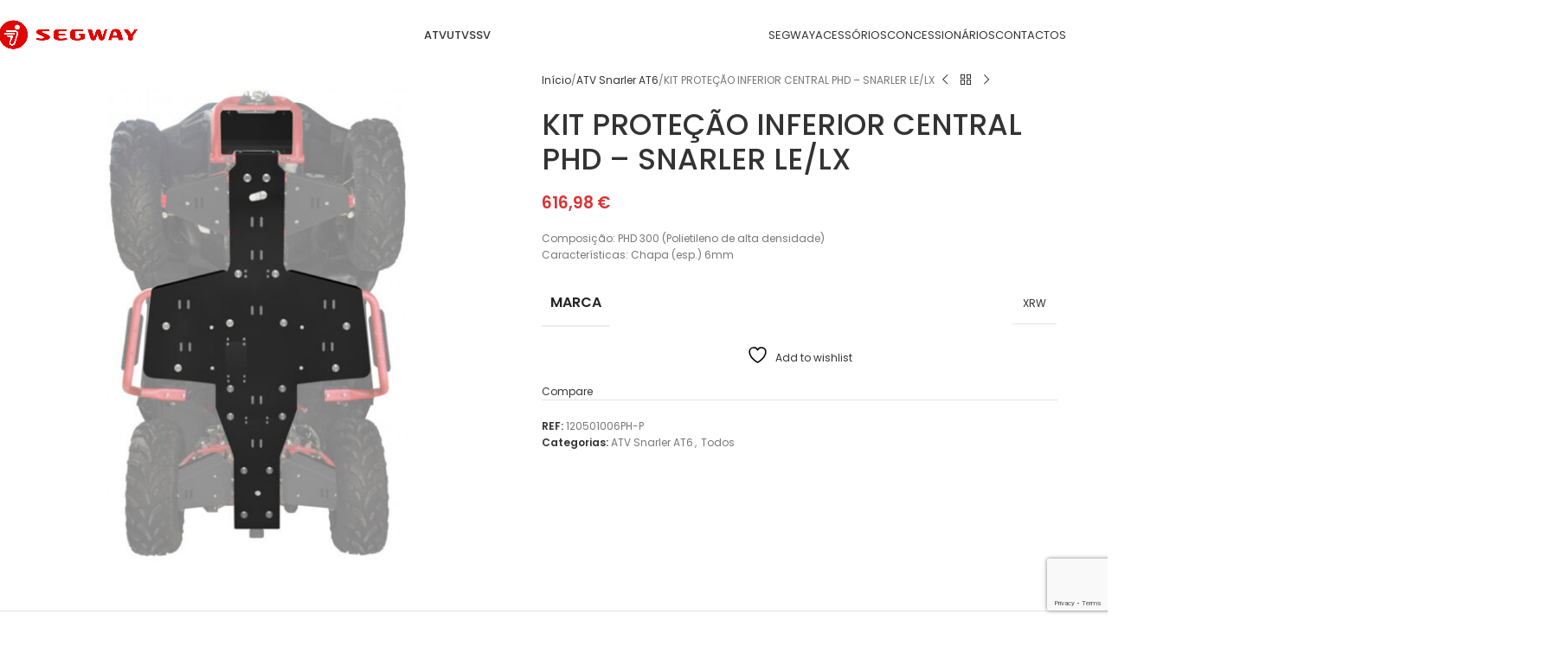

--- FILE ---
content_type: text/html; charset=UTF-8
request_url: https://www.segwaypowersports.pt/produtos/kit-protecao-inferior-central-phd-2/
body_size: 26701
content:
<!DOCTYPE html>
<html lang="pt-PT">
<head>
	<meta charset="UTF-8">
	<link rel="profile" href="https://gmpg.org/xfn/11">
	<link rel="pingback" href="https://www.segwaypowersports.pt/xmlrpc.php">

					<script>document.documentElement.className = document.documentElement.className + ' yes-js js_active js'</script>
			<meta name='robots' content='index, follow, max-image-preview:large, max-snippet:-1, max-video-preview:-1' />

	<!-- This site is optimized with the Yoast SEO plugin v26.7 - https://yoast.com/wordpress/plugins/seo/ -->
	<title>KIT PROTEÇÃO INFERIOR CENTRAL PHD - SNARLER LE/LX - Segway Powersports Portugal</title>
	<link rel="canonical" href="https://www.segwaypowersports.pt/produtos/kit-protecao-inferior-central-phd-2/" />
	<meta property="og:locale" content="pt_PT" />
	<meta property="og:type" content="article" />
	<meta property="og:title" content="KIT PROTEÇÃO INFERIOR CENTRAL PHD - SNARLER LE/LX - Segway Powersports Portugal" />
	<meta property="og:description" content="Composição: PHD 300 (Polietileno de alta densidade) Características: Chapa (esp.) 6mm" />
	<meta property="og:url" content="https://www.segwaypowersports.pt/produtos/kit-protecao-inferior-central-phd-2/" />
	<meta property="og:site_name" content="Segway Powersports Portugal" />
	<meta property="article:publisher" content="https://www.facebook.com/segwaypowersportspt" />
	<meta property="article:modified_time" content="2024-03-20T16:05:56+00:00" />
	<meta property="og:image" content="https://www.segwaypowersports.pt/wp-content/uploads/2023/03/1677512029_fb02d89b8a1c73f95fe0803273ac2c2d.jpg" />
	<meta property="og:image:width" content="1920" />
	<meta property="og:image:height" content="1920" />
	<meta property="og:image:type" content="image/jpeg" />
	<meta name="twitter:card" content="summary_large_image" />
	<meta name="twitter:label1" content="Tempo estimado de leitura" />
	<meta name="twitter:data1" content="1 minuto" />
	<script type="application/ld+json" class="yoast-schema-graph">{"@context":"https://schema.org","@graph":[{"@type":"WebPage","@id":"https://www.segwaypowersports.pt/produtos/kit-protecao-inferior-central-phd-2/","url":"https://www.segwaypowersports.pt/produtos/kit-protecao-inferior-central-phd-2/","name":"KIT PROTEÇÃO INFERIOR CENTRAL PHD - SNARLER LE/LX - Segway Powersports Portugal","isPartOf":{"@id":"https://www.segwaypowersports.pt/#website"},"primaryImageOfPage":{"@id":"https://www.segwaypowersports.pt/produtos/kit-protecao-inferior-central-phd-2/#primaryimage"},"image":{"@id":"https://www.segwaypowersports.pt/produtos/kit-protecao-inferior-central-phd-2/#primaryimage"},"thumbnailUrl":"https://www.segwaypowersports.pt/wp-content/uploads/2023/03/1677512029_fb02d89b8a1c73f95fe0803273ac2c2d.jpg","datePublished":"2023-03-13T09:49:12+00:00","dateModified":"2024-03-20T16:05:56+00:00","breadcrumb":{"@id":"https://www.segwaypowersports.pt/produtos/kit-protecao-inferior-central-phd-2/#breadcrumb"},"inLanguage":"pt-PT","potentialAction":[{"@type":"ReadAction","target":["https://www.segwaypowersports.pt/produtos/kit-protecao-inferior-central-phd-2/"]}]},{"@type":"ImageObject","inLanguage":"pt-PT","@id":"https://www.segwaypowersports.pt/produtos/kit-protecao-inferior-central-phd-2/#primaryimage","url":"https://www.segwaypowersports.pt/wp-content/uploads/2023/03/1677512029_fb02d89b8a1c73f95fe0803273ac2c2d.jpg","contentUrl":"https://www.segwaypowersports.pt/wp-content/uploads/2023/03/1677512029_fb02d89b8a1c73f95fe0803273ac2c2d.jpg","width":1920,"height":1920},{"@type":"BreadcrumbList","@id":"https://www.segwaypowersports.pt/produtos/kit-protecao-inferior-central-phd-2/#breadcrumb","itemListElement":[{"@type":"ListItem","position":1,"name":"Início","item":"https://www.segwaypowersports.pt/"},{"@type":"ListItem","position":2,"name":"Acessórios","item":"https://www.segwaypowersports.pt/acessorios/"},{"@type":"ListItem","position":3,"name":"KIT PROTEÇÃO INFERIOR CENTRAL PHD &#8211; SNARLER LE/LX"}]},{"@type":"WebSite","@id":"https://www.segwaypowersports.pt/#website","url":"https://www.segwaypowersports.pt/","name":"Segway Powersports Portugal","description":"Fear no place","publisher":{"@id":"https://www.segwaypowersports.pt/#organization"},"potentialAction":[{"@type":"SearchAction","target":{"@type":"EntryPoint","urlTemplate":"https://www.segwaypowersports.pt/?s={search_term_string}"},"query-input":{"@type":"PropertyValueSpecification","valueRequired":true,"valueName":"search_term_string"}}],"inLanguage":"pt-PT"},{"@type":"Organization","@id":"https://www.segwaypowersports.pt/#organization","name":"Segway Powersports Portugal","url":"https://www.segwaypowersports.pt/","logo":{"@type":"ImageObject","inLanguage":"pt-PT","@id":"https://www.segwaypowersports.pt/#/schema/logo/image/","url":"https://www.segwaypowersports.pt/wp-content/uploads/2024/09/banner-all-fear-033-2560x1440-1.jpg","contentUrl":"https://www.segwaypowersports.pt/wp-content/uploads/2024/09/banner-all-fear-033-2560x1440-1.jpg","width":2560,"height":1440,"caption":"Segway Powersports Portugal"},"image":{"@id":"https://www.segwaypowersports.pt/#/schema/logo/image/"},"sameAs":["https://www.facebook.com/segwaypowersportspt","https://www.instagram.com/segwaypowersports_pt/","https://www.youtube.com/@segwaypowersportspt"]}]}</script>
	<!-- / Yoast SEO plugin. -->


<link rel='dns-prefetch' href='//fonts.googleapis.com' />
<link rel='dns-prefetch' href='//www.googletagmanager.com' />
<link rel="alternate" type="application/rss+xml" title="Segway Powersports Portugal &raquo; Feed" href="https://www.segwaypowersports.pt/feed/" />
<link rel="alternate" type="application/rss+xml" title="Segway Powersports Portugal &raquo; Feed de comentários" href="https://www.segwaypowersports.pt/comments/feed/" />
<link rel="alternate" title="oEmbed (JSON)" type="application/json+oembed" href="https://www.segwaypowersports.pt/wp-json/oembed/1.0/embed?url=https%3A%2F%2Fwww.segwaypowersports.pt%2Fprodutos%2Fkit-protecao-inferior-central-phd-2%2F" />
<link rel="alternate" title="oEmbed (XML)" type="text/xml+oembed" href="https://www.segwaypowersports.pt/wp-json/oembed/1.0/embed?url=https%3A%2F%2Fwww.segwaypowersports.pt%2Fprodutos%2Fkit-protecao-inferior-central-phd-2%2F&#038;format=xml" />
<style id='wp-img-auto-sizes-contain-inline-css' type='text/css'>
img:is([sizes=auto i],[sizes^="auto," i]){contain-intrinsic-size:3000px 1500px}
/*# sourceURL=wp-img-auto-sizes-contain-inline-css */
</style>
<link rel='stylesheet' id='wp-block-library-css' href='https://www.segwaypowersports.pt/wp-includes/css/dist/block-library/style.min.css?ver=6.9' type='text/css' media='all' />
<link rel='stylesheet' id='wc-blocks-style-css' href='https://www.segwaypowersports.pt/wp-content/plugins/woocommerce/assets/client/blocks/wc-blocks.css?ver=wc-10.4.3' type='text/css' media='all' />
<style id='global-styles-inline-css' type='text/css'>
:root{--wp--preset--aspect-ratio--square: 1;--wp--preset--aspect-ratio--4-3: 4/3;--wp--preset--aspect-ratio--3-4: 3/4;--wp--preset--aspect-ratio--3-2: 3/2;--wp--preset--aspect-ratio--2-3: 2/3;--wp--preset--aspect-ratio--16-9: 16/9;--wp--preset--aspect-ratio--9-16: 9/16;--wp--preset--color--black: #000000;--wp--preset--color--cyan-bluish-gray: #abb8c3;--wp--preset--color--white: #ffffff;--wp--preset--color--pale-pink: #f78da7;--wp--preset--color--vivid-red: #cf2e2e;--wp--preset--color--luminous-vivid-orange: #ff6900;--wp--preset--color--luminous-vivid-amber: #fcb900;--wp--preset--color--light-green-cyan: #7bdcb5;--wp--preset--color--vivid-green-cyan: #00d084;--wp--preset--color--pale-cyan-blue: #8ed1fc;--wp--preset--color--vivid-cyan-blue: #0693e3;--wp--preset--color--vivid-purple: #9b51e0;--wp--preset--gradient--vivid-cyan-blue-to-vivid-purple: linear-gradient(135deg,rgb(6,147,227) 0%,rgb(155,81,224) 100%);--wp--preset--gradient--light-green-cyan-to-vivid-green-cyan: linear-gradient(135deg,rgb(122,220,180) 0%,rgb(0,208,130) 100%);--wp--preset--gradient--luminous-vivid-amber-to-luminous-vivid-orange: linear-gradient(135deg,rgb(252,185,0) 0%,rgb(255,105,0) 100%);--wp--preset--gradient--luminous-vivid-orange-to-vivid-red: linear-gradient(135deg,rgb(255,105,0) 0%,rgb(207,46,46) 100%);--wp--preset--gradient--very-light-gray-to-cyan-bluish-gray: linear-gradient(135deg,rgb(238,238,238) 0%,rgb(169,184,195) 100%);--wp--preset--gradient--cool-to-warm-spectrum: linear-gradient(135deg,rgb(74,234,220) 0%,rgb(151,120,209) 20%,rgb(207,42,186) 40%,rgb(238,44,130) 60%,rgb(251,105,98) 80%,rgb(254,248,76) 100%);--wp--preset--gradient--blush-light-purple: linear-gradient(135deg,rgb(255,206,236) 0%,rgb(152,150,240) 100%);--wp--preset--gradient--blush-bordeaux: linear-gradient(135deg,rgb(254,205,165) 0%,rgb(254,45,45) 50%,rgb(107,0,62) 100%);--wp--preset--gradient--luminous-dusk: linear-gradient(135deg,rgb(255,203,112) 0%,rgb(199,81,192) 50%,rgb(65,88,208) 100%);--wp--preset--gradient--pale-ocean: linear-gradient(135deg,rgb(255,245,203) 0%,rgb(182,227,212) 50%,rgb(51,167,181) 100%);--wp--preset--gradient--electric-grass: linear-gradient(135deg,rgb(202,248,128) 0%,rgb(113,206,126) 100%);--wp--preset--gradient--midnight: linear-gradient(135deg,rgb(2,3,129) 0%,rgb(40,116,252) 100%);--wp--preset--font-size--small: 13px;--wp--preset--font-size--medium: 20px;--wp--preset--font-size--large: 36px;--wp--preset--font-size--x-large: 42px;--wp--preset--spacing--20: 0.44rem;--wp--preset--spacing--30: 0.67rem;--wp--preset--spacing--40: 1rem;--wp--preset--spacing--50: 1.5rem;--wp--preset--spacing--60: 2.25rem;--wp--preset--spacing--70: 3.38rem;--wp--preset--spacing--80: 5.06rem;--wp--preset--shadow--natural: 6px 6px 9px rgba(0, 0, 0, 0.2);--wp--preset--shadow--deep: 12px 12px 50px rgba(0, 0, 0, 0.4);--wp--preset--shadow--sharp: 6px 6px 0px rgba(0, 0, 0, 0.2);--wp--preset--shadow--outlined: 6px 6px 0px -3px rgb(255, 255, 255), 6px 6px rgb(0, 0, 0);--wp--preset--shadow--crisp: 6px 6px 0px rgb(0, 0, 0);}:where(body) { margin: 0; }.wp-site-blocks > .alignleft { float: left; margin-right: 2em; }.wp-site-blocks > .alignright { float: right; margin-left: 2em; }.wp-site-blocks > .aligncenter { justify-content: center; margin-left: auto; margin-right: auto; }:where(.is-layout-flex){gap: 0.5em;}:where(.is-layout-grid){gap: 0.5em;}.is-layout-flow > .alignleft{float: left;margin-inline-start: 0;margin-inline-end: 2em;}.is-layout-flow > .alignright{float: right;margin-inline-start: 2em;margin-inline-end: 0;}.is-layout-flow > .aligncenter{margin-left: auto !important;margin-right: auto !important;}.is-layout-constrained > .alignleft{float: left;margin-inline-start: 0;margin-inline-end: 2em;}.is-layout-constrained > .alignright{float: right;margin-inline-start: 2em;margin-inline-end: 0;}.is-layout-constrained > .aligncenter{margin-left: auto !important;margin-right: auto !important;}.is-layout-constrained > :where(:not(.alignleft):not(.alignright):not(.alignfull)){margin-left: auto !important;margin-right: auto !important;}body .is-layout-flex{display: flex;}.is-layout-flex{flex-wrap: wrap;align-items: center;}.is-layout-flex > :is(*, div){margin: 0;}body .is-layout-grid{display: grid;}.is-layout-grid > :is(*, div){margin: 0;}body{padding-top: 0px;padding-right: 0px;padding-bottom: 0px;padding-left: 0px;}a:where(:not(.wp-element-button)){text-decoration: none;}:root :where(.wp-element-button, .wp-block-button__link){background-color: #32373c;border-width: 0;color: #fff;font-family: inherit;font-size: inherit;font-style: inherit;font-weight: inherit;letter-spacing: inherit;line-height: inherit;padding-top: calc(0.667em + 2px);padding-right: calc(1.333em + 2px);padding-bottom: calc(0.667em + 2px);padding-left: calc(1.333em + 2px);text-decoration: none;text-transform: inherit;}.has-black-color{color: var(--wp--preset--color--black) !important;}.has-cyan-bluish-gray-color{color: var(--wp--preset--color--cyan-bluish-gray) !important;}.has-white-color{color: var(--wp--preset--color--white) !important;}.has-pale-pink-color{color: var(--wp--preset--color--pale-pink) !important;}.has-vivid-red-color{color: var(--wp--preset--color--vivid-red) !important;}.has-luminous-vivid-orange-color{color: var(--wp--preset--color--luminous-vivid-orange) !important;}.has-luminous-vivid-amber-color{color: var(--wp--preset--color--luminous-vivid-amber) !important;}.has-light-green-cyan-color{color: var(--wp--preset--color--light-green-cyan) !important;}.has-vivid-green-cyan-color{color: var(--wp--preset--color--vivid-green-cyan) !important;}.has-pale-cyan-blue-color{color: var(--wp--preset--color--pale-cyan-blue) !important;}.has-vivid-cyan-blue-color{color: var(--wp--preset--color--vivid-cyan-blue) !important;}.has-vivid-purple-color{color: var(--wp--preset--color--vivid-purple) !important;}.has-black-background-color{background-color: var(--wp--preset--color--black) !important;}.has-cyan-bluish-gray-background-color{background-color: var(--wp--preset--color--cyan-bluish-gray) !important;}.has-white-background-color{background-color: var(--wp--preset--color--white) !important;}.has-pale-pink-background-color{background-color: var(--wp--preset--color--pale-pink) !important;}.has-vivid-red-background-color{background-color: var(--wp--preset--color--vivid-red) !important;}.has-luminous-vivid-orange-background-color{background-color: var(--wp--preset--color--luminous-vivid-orange) !important;}.has-luminous-vivid-amber-background-color{background-color: var(--wp--preset--color--luminous-vivid-amber) !important;}.has-light-green-cyan-background-color{background-color: var(--wp--preset--color--light-green-cyan) !important;}.has-vivid-green-cyan-background-color{background-color: var(--wp--preset--color--vivid-green-cyan) !important;}.has-pale-cyan-blue-background-color{background-color: var(--wp--preset--color--pale-cyan-blue) !important;}.has-vivid-cyan-blue-background-color{background-color: var(--wp--preset--color--vivid-cyan-blue) !important;}.has-vivid-purple-background-color{background-color: var(--wp--preset--color--vivid-purple) !important;}.has-black-border-color{border-color: var(--wp--preset--color--black) !important;}.has-cyan-bluish-gray-border-color{border-color: var(--wp--preset--color--cyan-bluish-gray) !important;}.has-white-border-color{border-color: var(--wp--preset--color--white) !important;}.has-pale-pink-border-color{border-color: var(--wp--preset--color--pale-pink) !important;}.has-vivid-red-border-color{border-color: var(--wp--preset--color--vivid-red) !important;}.has-luminous-vivid-orange-border-color{border-color: var(--wp--preset--color--luminous-vivid-orange) !important;}.has-luminous-vivid-amber-border-color{border-color: var(--wp--preset--color--luminous-vivid-amber) !important;}.has-light-green-cyan-border-color{border-color: var(--wp--preset--color--light-green-cyan) !important;}.has-vivid-green-cyan-border-color{border-color: var(--wp--preset--color--vivid-green-cyan) !important;}.has-pale-cyan-blue-border-color{border-color: var(--wp--preset--color--pale-cyan-blue) !important;}.has-vivid-cyan-blue-border-color{border-color: var(--wp--preset--color--vivid-cyan-blue) !important;}.has-vivid-purple-border-color{border-color: var(--wp--preset--color--vivid-purple) !important;}.has-vivid-cyan-blue-to-vivid-purple-gradient-background{background: var(--wp--preset--gradient--vivid-cyan-blue-to-vivid-purple) !important;}.has-light-green-cyan-to-vivid-green-cyan-gradient-background{background: var(--wp--preset--gradient--light-green-cyan-to-vivid-green-cyan) !important;}.has-luminous-vivid-amber-to-luminous-vivid-orange-gradient-background{background: var(--wp--preset--gradient--luminous-vivid-amber-to-luminous-vivid-orange) !important;}.has-luminous-vivid-orange-to-vivid-red-gradient-background{background: var(--wp--preset--gradient--luminous-vivid-orange-to-vivid-red) !important;}.has-very-light-gray-to-cyan-bluish-gray-gradient-background{background: var(--wp--preset--gradient--very-light-gray-to-cyan-bluish-gray) !important;}.has-cool-to-warm-spectrum-gradient-background{background: var(--wp--preset--gradient--cool-to-warm-spectrum) !important;}.has-blush-light-purple-gradient-background{background: var(--wp--preset--gradient--blush-light-purple) !important;}.has-blush-bordeaux-gradient-background{background: var(--wp--preset--gradient--blush-bordeaux) !important;}.has-luminous-dusk-gradient-background{background: var(--wp--preset--gradient--luminous-dusk) !important;}.has-pale-ocean-gradient-background{background: var(--wp--preset--gradient--pale-ocean) !important;}.has-electric-grass-gradient-background{background: var(--wp--preset--gradient--electric-grass) !important;}.has-midnight-gradient-background{background: var(--wp--preset--gradient--midnight) !important;}.has-small-font-size{font-size: var(--wp--preset--font-size--small) !important;}.has-medium-font-size{font-size: var(--wp--preset--font-size--medium) !important;}.has-large-font-size{font-size: var(--wp--preset--font-size--large) !important;}.has-x-large-font-size{font-size: var(--wp--preset--font-size--x-large) !important;}
/*# sourceURL=global-styles-inline-css */
</style>

<style id='woocommerce-inline-inline-css' type='text/css'>
.woocommerce form .form-row .required { visibility: visible; }
/*# sourceURL=woocommerce-inline-inline-css */
</style>
<link rel='stylesheet' id='wpsl-styles-css' href='https://www.segwaypowersports.pt/wp-content/plugins/wp-store-locator/css/styles.min.css?ver=2.2.261' type='text/css' media='all' />
<link rel='stylesheet' id='mc4wp-form-basic-css' href='https://www.segwaypowersports.pt/wp-content/plugins/mailchimp-for-wp/assets/css/form-basic.css?ver=4.10.9' type='text/css' media='all' />
<link rel='stylesheet' id='jquery-selectBox-css' href='https://www.segwaypowersports.pt/wp-content/plugins/yith-woocommerce-wishlist/assets/css/jquery.selectBox.css?ver=1.2.0' type='text/css' media='all' />
<link rel='stylesheet' id='woocommerce_prettyPhoto_css-css' href='//www.segwaypowersports.pt/wp-content/plugins/woocommerce/assets/css/prettyPhoto.css?ver=3.1.6' type='text/css' media='all' />
<link rel='stylesheet' id='yith-wcwl-main-css' href='https://www.segwaypowersports.pt/wp-content/plugins/yith-woocommerce-wishlist/assets/css/style.css?ver=4.11.0' type='text/css' media='all' />
<style id='yith-wcwl-main-inline-css' type='text/css'>
 :root { --rounded-corners-radius: 0px; --add-to-cart-rounded-corners-radius: 0px; --feedback-duration: 3s } 
 :root { --rounded-corners-radius: 0px; --add-to-cart-rounded-corners-radius: 0px; --feedback-duration: 3s } 
/*# sourceURL=yith-wcwl-main-inline-css */
</style>
<link rel='stylesheet' id='jquery-fixedheadertable-style-css' href='https://www.segwaypowersports.pt/wp-content/plugins/yith-woocommerce-compare/assets/css/jquery.dataTables.css?ver=1.10.18' type='text/css' media='all' />
<link rel='stylesheet' id='yith_woocompare_page-css' href='https://www.segwaypowersports.pt/wp-content/plugins/yith-woocommerce-compare/assets/css/compare.css?ver=3.7.0' type='text/css' media='all' />
<link rel='stylesheet' id='yith-woocompare-widget-css' href='https://www.segwaypowersports.pt/wp-content/plugins/yith-woocommerce-compare/assets/css/widget.css?ver=3.7.0' type='text/css' media='all' />
<link rel='stylesheet' id='login-with-ajax-css' href='https://www.segwaypowersports.pt/wp-content/plugins/login-with-ajax/templates/widget.css?ver=4.5.1' type='text/css' media='all' />
<link rel='stylesheet' id='dashicons-css' href='https://www.segwaypowersports.pt/wp-includes/css/dashicons.min.css?ver=6.9' type='text/css' media='all' />
<style id='dashicons-inline-css' type='text/css'>
[data-font="Dashicons"]:before {font-family: 'Dashicons' !important;content: attr(data-icon) !important;speak: none !important;font-weight: normal !important;font-variant: normal !important;text-transform: none !important;line-height: 1 !important;font-style: normal !important;-webkit-font-smoothing: antialiased !important;-moz-osx-font-smoothing: grayscale !important;}
/*# sourceURL=dashicons-inline-css */
</style>
<link rel='stylesheet' id='thwepof-public-style-css' href='https://www.segwaypowersports.pt/wp-content/plugins/woo-extra-product-options/public/assets/css/thwepof-public.min.css?ver=6.9' type='text/css' media='all' />
<link rel='stylesheet' id='jquery-ui-style-css' href='https://www.segwaypowersports.pt/wp-content/plugins/woo-extra-product-options/public/assets/css/jquery-ui/jquery-ui.css?ver=6.9' type='text/css' media='all' />
<link rel='stylesheet' id='jquery-timepicker-css' href='https://www.segwaypowersports.pt/wp-content/plugins/woo-extra-product-options/public/assets/js/timepicker/jquery.timepicker.css?ver=6.9' type='text/css' media='all' />
<link rel='stylesheet' id='cf7cf-style-css' href='https://www.segwaypowersports.pt/wp-content/plugins/cf7-conditional-fields/style.css?ver=2.6.7' type='text/css' media='all' />
<link rel='stylesheet' id='bsf-Defaults-css' href='https://www.segwaypowersports.pt/wp-content/uploads/smile_fonts/Defaults/Defaults.css?ver=3.21.1' type='text/css' media='all' />
<link rel='stylesheet' id='js_composer_front-css' href='https://www.segwaypowersports.pt/wp-content/plugins/js_composer/assets/css/js_composer.min.css?ver=8.6.1' type='text/css' media='all' />
<link rel='stylesheet' id='wd-style-base-css' href='https://www.segwaypowersports.pt/wp-content/themes/woodmart/css/parts/base.min.css?ver=8.2.6' type='text/css' media='all' />
<link rel='stylesheet' id='wd-helpers-wpb-elem-css' href='https://www.segwaypowersports.pt/wp-content/themes/woodmart/css/parts/helpers-wpb-elem.min.css?ver=8.2.6' type='text/css' media='all' />
<link rel='stylesheet' id='wd-revolution-slider-css' href='https://www.segwaypowersports.pt/wp-content/themes/woodmart/css/parts/int-rev-slider.min.css?ver=8.2.6' type='text/css' media='all' />
<link rel='stylesheet' id='wd-woo-yith-compare-css' href='https://www.segwaypowersports.pt/wp-content/themes/woodmart/css/parts/int-woo-yith-compare.min.css?ver=8.2.6' type='text/css' media='all' />
<link rel='stylesheet' id='wd-colorbox-popup-css' href='https://www.segwaypowersports.pt/wp-content/themes/woodmart/css/parts/woo-lib-colorbox-popup.min.css?ver=8.2.6' type='text/css' media='all' />
<link rel='stylesheet' id='wd-woo-yith-wishlist-css' href='https://www.segwaypowersports.pt/wp-content/themes/woodmart/css/parts/int-woo-yith-wishlist.min.css?ver=8.2.6' type='text/css' media='all' />
<link rel='stylesheet' id='wd-page-my-account-css' href='https://www.segwaypowersports.pt/wp-content/themes/woodmart/css/parts/woo-page-my-account.min.css?ver=8.2.6' type='text/css' media='all' />
<link rel='stylesheet' id='wd-wpbakery-base-css' href='https://www.segwaypowersports.pt/wp-content/themes/woodmart/css/parts/int-wpb-base.min.css?ver=8.2.6' type='text/css' media='all' />
<link rel='stylesheet' id='wd-wpbakery-base-deprecated-css' href='https://www.segwaypowersports.pt/wp-content/themes/woodmart/css/parts/int-wpb-base-deprecated.min.css?ver=8.2.6' type='text/css' media='all' />
<link rel='stylesheet' id='wd-woo-extra-prod-opt-css' href='https://www.segwaypowersports.pt/wp-content/themes/woodmart/css/parts/int-woo-extra-prod-opt.min.css?ver=8.2.6' type='text/css' media='all' />
<link rel='stylesheet' id='wd-woocommerce-base-css' href='https://www.segwaypowersports.pt/wp-content/themes/woodmart/css/parts/woocommerce-base.min.css?ver=8.2.6' type='text/css' media='all' />
<link rel='stylesheet' id='wd-mod-star-rating-css' href='https://www.segwaypowersports.pt/wp-content/themes/woodmart/css/parts/mod-star-rating.min.css?ver=8.2.6' type='text/css' media='all' />
<link rel='stylesheet' id='wd-woocommerce-block-notices-css' href='https://www.segwaypowersports.pt/wp-content/themes/woodmart/css/parts/woo-mod-block-notices.min.css?ver=8.2.6' type='text/css' media='all' />
<link rel='stylesheet' id='wd-woo-mod-quantity-css' href='https://www.segwaypowersports.pt/wp-content/themes/woodmart/css/parts/woo-mod-quantity.min.css?ver=8.2.6' type='text/css' media='all' />
<link rel='stylesheet' id='wd-woo-single-prod-el-base-css' href='https://www.segwaypowersports.pt/wp-content/themes/woodmart/css/parts/woo-single-prod-el-base.min.css?ver=8.2.6' type='text/css' media='all' />
<link rel='stylesheet' id='wd-woo-mod-stock-status-css' href='https://www.segwaypowersports.pt/wp-content/themes/woodmart/css/parts/woo-mod-stock-status.min.css?ver=8.2.6' type='text/css' media='all' />
<link rel='stylesheet' id='wd-woo-mod-shop-attributes-css' href='https://www.segwaypowersports.pt/wp-content/themes/woodmart/css/parts/woo-mod-shop-attributes.min.css?ver=8.2.6' type='text/css' media='all' />
<link rel='stylesheet' id='wd-wp-blocks-css' href='https://www.segwaypowersports.pt/wp-content/themes/woodmart/css/parts/wp-blocks.min.css?ver=8.2.6' type='text/css' media='all' />
<link rel='stylesheet' id='wd-header-base-css' href='https://www.segwaypowersports.pt/wp-content/themes/woodmart/css/parts/header-base.min.css?ver=8.2.6' type='text/css' media='all' />
<link rel='stylesheet' id='wd-mod-tools-css' href='https://www.segwaypowersports.pt/wp-content/themes/woodmart/css/parts/mod-tools.min.css?ver=8.2.6' type='text/css' media='all' />
<link rel='stylesheet' id='wd-mod-nav-menu-label-css' href='https://www.segwaypowersports.pt/wp-content/themes/woodmart/css/parts/mod-nav-menu-label.min.css?ver=8.2.6' type='text/css' media='all' />
<link rel='stylesheet' id='wd-header-mobile-nav-dropdown-css' href='https://www.segwaypowersports.pt/wp-content/themes/woodmart/css/parts/header-el-mobile-nav-dropdown.min.css?ver=8.2.6' type='text/css' media='all' />
<link rel='stylesheet' id='wd-page-title-css' href='https://www.segwaypowersports.pt/wp-content/themes/woodmart/css/parts/page-title.min.css?ver=8.2.6' type='text/css' media='all' />
<link rel='stylesheet' id='wd-woo-single-prod-predefined-css' href='https://www.segwaypowersports.pt/wp-content/themes/woodmart/css/parts/woo-single-prod-predefined.min.css?ver=8.2.6' type='text/css' media='all' />
<link rel='stylesheet' id='wd-woo-single-prod-and-quick-view-predefined-css' href='https://www.segwaypowersports.pt/wp-content/themes/woodmart/css/parts/woo-single-prod-and-quick-view-predefined.min.css?ver=8.2.6' type='text/css' media='all' />
<link rel='stylesheet' id='wd-woo-single-prod-el-tabs-predefined-css' href='https://www.segwaypowersports.pt/wp-content/themes/woodmart/css/parts/woo-single-prod-el-tabs-predefined.min.css?ver=8.2.6' type='text/css' media='all' />
<link rel='stylesheet' id='wd-woo-single-prod-el-gallery-css' href='https://www.segwaypowersports.pt/wp-content/themes/woodmart/css/parts/woo-single-prod-el-gallery.min.css?ver=8.2.6' type='text/css' media='all' />
<link rel='stylesheet' id='wd-swiper-css' href='https://www.segwaypowersports.pt/wp-content/themes/woodmart/css/parts/lib-swiper.min.css?ver=8.2.6' type='text/css' media='all' />
<link rel='stylesheet' id='wd-swiper-arrows-css' href='https://www.segwaypowersports.pt/wp-content/themes/woodmart/css/parts/lib-swiper-arrows.min.css?ver=8.2.6' type='text/css' media='all' />
<link rel='stylesheet' id='wd-woo-single-prod-el-navigation-css' href='https://www.segwaypowersports.pt/wp-content/themes/woodmart/css/parts/woo-single-prod-el-navigation.min.css?ver=8.2.6' type='text/css' media='all' />
<link rel='stylesheet' id='wd-tabs-css' href='https://www.segwaypowersports.pt/wp-content/themes/woodmart/css/parts/el-tabs.min.css?ver=8.2.6' type='text/css' media='all' />
<link rel='stylesheet' id='wd-woo-single-prod-el-tabs-opt-layout-tabs-css' href='https://www.segwaypowersports.pt/wp-content/themes/woodmart/css/parts/woo-single-prod-el-tabs-opt-layout-tabs.min.css?ver=8.2.6' type='text/css' media='all' />
<link rel='stylesheet' id='wd-accordion-css' href='https://www.segwaypowersports.pt/wp-content/themes/woodmart/css/parts/el-accordion.min.css?ver=8.2.6' type='text/css' media='all' />
<link rel='stylesheet' id='wd-accordion-elem-wpb-css' href='https://www.segwaypowersports.pt/wp-content/themes/woodmart/css/parts/el-accordion-wpb-elem.min.css?ver=8.2.6' type='text/css' media='all' />
<link rel='stylesheet' id='wd-product-loop-css' href='https://www.segwaypowersports.pt/wp-content/themes/woodmart/css/parts/woo-product-loop.min.css?ver=8.2.6' type='text/css' media='all' />
<link rel='stylesheet' id='wd-product-loop-base-css' href='https://www.segwaypowersports.pt/wp-content/themes/woodmart/css/parts/woo-product-loop-base.min.css?ver=8.2.6' type='text/css' media='all' />
<link rel='stylesheet' id='wd-mod-more-description-css' href='https://www.segwaypowersports.pt/wp-content/themes/woodmart/css/parts/mod-more-description.min.css?ver=8.2.6' type='text/css' media='all' />
<link rel='stylesheet' id='wd-swiper-pagin-css' href='https://www.segwaypowersports.pt/wp-content/themes/woodmart/css/parts/lib-swiper-pagin.min.css?ver=8.2.6' type='text/css' media='all' />
<link rel='stylesheet' id='wd-widget-collapse-css' href='https://www.segwaypowersports.pt/wp-content/themes/woodmart/css/parts/opt-widget-collapse.min.css?ver=8.2.6' type='text/css' media='all' />
<link rel='stylesheet' id='wd-footer-base-css' href='https://www.segwaypowersports.pt/wp-content/themes/woodmart/css/parts/footer-base.min.css?ver=8.2.6' type='text/css' media='all' />
<link rel='stylesheet' id='wd-widget-nav-css' href='https://www.segwaypowersports.pt/wp-content/themes/woodmart/css/parts/widget-nav.min.css?ver=8.2.6' type='text/css' media='all' />
<link rel='stylesheet' id='wd-scroll-top-css' href='https://www.segwaypowersports.pt/wp-content/themes/woodmart/css/parts/opt-scrolltotop.min.css?ver=8.2.6' type='text/css' media='all' />
<link rel='stylesheet' id='xts-google-fonts-css' href='https://fonts.googleapis.com/css?family=Poppins%3A400%2C600%2C500%7CLato%3A400%2C700&#038;ver=8.2.6' type='text/css' media='all' />
<script type="text/javascript" src="https://www.segwaypowersports.pt/wp-includes/js/jquery/jquery.min.js?ver=3.7.1" id="jquery-core-js"></script>
<script type="text/javascript" src="https://www.segwaypowersports.pt/wp-includes/js/jquery/jquery-migrate.min.js?ver=3.4.1" id="jquery-migrate-js"></script>
<script type="text/javascript" src="https://www.segwaypowersports.pt/wp-content/plugins/woocommerce/assets/js/zoom/jquery.zoom.min.js?ver=1.7.21-wc.10.4.3" id="wc-zoom-js" defer="defer" data-wp-strategy="defer"></script>
<script type="text/javascript" id="wc-single-product-js-extra">
/* <![CDATA[ */
var wc_single_product_params = {"i18n_required_rating_text":"Seleccione uma classifica\u00e7\u00e3o","i18n_rating_options":["1 of 5 stars","2 of 5 stars","3 of 5 stars","4 of 5 stars","5 of 5 stars"],"i18n_product_gallery_trigger_text":"View full-screen image gallery","review_rating_required":"no","flexslider":{"rtl":false,"animation":"slide","smoothHeight":true,"directionNav":false,"controlNav":"thumbnails","slideshow":false,"animationSpeed":500,"animationLoop":false,"allowOneSlide":false},"zoom_enabled":"","zoom_options":[],"photoswipe_enabled":"","photoswipe_options":{"shareEl":false,"closeOnScroll":false,"history":false,"hideAnimationDuration":0,"showAnimationDuration":0},"flexslider_enabled":""};
//# sourceURL=wc-single-product-js-extra
/* ]]> */
</script>
<script type="text/javascript" src="https://www.segwaypowersports.pt/wp-content/plugins/woocommerce/assets/js/frontend/single-product.min.js?ver=10.4.3" id="wc-single-product-js" defer="defer" data-wp-strategy="defer"></script>
<script type="text/javascript" src="https://www.segwaypowersports.pt/wp-content/plugins/woocommerce/assets/js/jquery-blockui/jquery.blockUI.min.js?ver=2.7.0-wc.10.4.3" id="wc-jquery-blockui-js" defer="defer" data-wp-strategy="defer"></script>
<script type="text/javascript" src="https://www.segwaypowersports.pt/wp-content/plugins/woocommerce/assets/js/js-cookie/js.cookie.min.js?ver=2.1.4-wc.10.4.3" id="wc-js-cookie-js" defer="defer" data-wp-strategy="defer"></script>
<script type="text/javascript" id="woocommerce-js-extra">
/* <![CDATA[ */
var woocommerce_params = {"ajax_url":"/wp-admin/admin-ajax.php","wc_ajax_url":"/?wc-ajax=%%endpoint%%","i18n_password_show":"Show password","i18n_password_hide":"Hide password"};
//# sourceURL=woocommerce-js-extra
/* ]]> */
</script>
<script type="text/javascript" src="https://www.segwaypowersports.pt/wp-content/plugins/woocommerce/assets/js/frontend/woocommerce.min.js?ver=10.4.3" id="woocommerce-js" defer="defer" data-wp-strategy="defer"></script>
<script type="text/javascript" id="login-with-ajax-js-extra">
/* <![CDATA[ */
var LWA = {"ajaxurl":"https://www.segwaypowersports.pt/wp-admin/admin-ajax.php","off":""};
//# sourceURL=login-with-ajax-js-extra
/* ]]> */
</script>
<script type="text/javascript" src="https://www.segwaypowersports.pt/wp-content/plugins/login-with-ajax/templates/login-with-ajax.legacy.min.js?ver=4.5.1" id="login-with-ajax-js"></script>
<script type="text/javascript" src="https://www.segwaypowersports.pt/wp-content/plugins/login-with-ajax/ajaxify/ajaxify.min.js?ver=4.5.1" id="login-with-ajax-ajaxify-js"></script>
<script type="text/javascript" src="https://www.segwaypowersports.pt/wp-content/themes/woodmart/js/libs/device.min.js?ver=8.2.6" id="wd-device-library-js"></script>
<script type="text/javascript" src="https://www.segwaypowersports.pt/wp-content/themes/woodmart/js/scripts/global/scrollBar.min.js?ver=8.2.6" id="wd-scrollbar-js"></script>
<script></script><link rel="https://api.w.org/" href="https://www.segwaypowersports.pt/wp-json/" /><link rel="alternate" title="JSON" type="application/json" href="https://www.segwaypowersports.pt/wp-json/wp/v2/product/120501736" /><link rel="EditURI" type="application/rsd+xml" title="RSD" href="https://www.segwaypowersports.pt/xmlrpc.php?rsd" />
<meta name="generator" content="WordPress 6.9" />
<meta name="generator" content="WooCommerce 10.4.3" />
<link rel='shortlink' href='https://www.segwaypowersports.pt/?p=120501736' />
<meta name="generator" content="Redux 4.5.10" /><meta name="generator" content="Site Kit by Google 1.170.0" /><!-- Global site tag (gtag.js) - Google Ads: 10841252213 -->
<script async src="https://www.googletagmanager.com/gtag/js?id=AW-10841252213"></script>
<script>
  window.dataLayer = window.dataLayer || [];
  function gtag(){dataLayer.push(arguments);}
  gtag('js', new Date());

  gtag('config', 'AW-10841252213');
</script>

<!-- Google Tag Manager -->
<script>(function(w,d,s,l,i){w[l]=w[l]||[];w[l].push({'gtm.start':
new Date().getTime(),event:'gtm.js'});var f=d.getElementsByTagName(s)[0],
j=d.createElement(s),dl=l!='dataLayer'?'&l='+l:'';j.async=true;j.src=
'https://www.googletagmanager.com/gtm.js?id='+i+dl;f.parentNode.insertBefore(j,f);
})(window,document,'script','dataLayer','GTM-WSNGXTD');</script>
<!-- End Google Tag Manager -->

<!-- Google tag (gtag.js) --> <script async src="https://www.googletagmanager.com/gtag/js?id=AW-16616344705"></script> <script> window.dataLayer = window.dataLayer || []; function gtag(){dataLayer.push(arguments);} gtag('js', new Date()); gtag('config', 'AW-16616344705'); </script> 

					<meta name="viewport" content="width=device-width, initial-scale=1.0, maximum-scale=1.0, user-scalable=no">
										<noscript><style>.woocommerce-product-gallery{ opacity: 1 !important; }</style></noscript>
	<meta name="generator" content="Powered by WPBakery Page Builder - drag and drop page builder for WordPress."/>
<meta name="generator" content="Powered by Slider Revolution 6.7.35 - responsive, Mobile-Friendly Slider Plugin for WordPress with comfortable drag and drop interface." />
<link rel="icon" href="https://www.segwaypowersports.pt/wp-content/uploads/2025/06/cropped-insignia-segway-cor-2025-32x32.png" sizes="32x32" />
<link rel="icon" href="https://www.segwaypowersports.pt/wp-content/uploads/2025/06/cropped-insignia-segway-cor-2025-192x192.png" sizes="192x192" />
<link rel="apple-touch-icon" href="https://www.segwaypowersports.pt/wp-content/uploads/2025/06/cropped-insignia-segway-cor-2025-180x180.png" />
<meta name="msapplication-TileImage" content="https://www.segwaypowersports.pt/wp-content/uploads/2025/06/cropped-insignia-segway-cor-2025-270x270.png" />
<script>function setREVStartSize(e){
			//window.requestAnimationFrame(function() {
				window.RSIW = window.RSIW===undefined ? window.innerWidth : window.RSIW;
				window.RSIH = window.RSIH===undefined ? window.innerHeight : window.RSIH;
				try {
					var pw = document.getElementById(e.c).parentNode.offsetWidth,
						newh;
					pw = pw===0 || isNaN(pw) || (e.l=="fullwidth" || e.layout=="fullwidth") ? window.RSIW : pw;
					e.tabw = e.tabw===undefined ? 0 : parseInt(e.tabw);
					e.thumbw = e.thumbw===undefined ? 0 : parseInt(e.thumbw);
					e.tabh = e.tabh===undefined ? 0 : parseInt(e.tabh);
					e.thumbh = e.thumbh===undefined ? 0 : parseInt(e.thumbh);
					e.tabhide = e.tabhide===undefined ? 0 : parseInt(e.tabhide);
					e.thumbhide = e.thumbhide===undefined ? 0 : parseInt(e.thumbhide);
					e.mh = e.mh===undefined || e.mh=="" || e.mh==="auto" ? 0 : parseInt(e.mh,0);
					if(e.layout==="fullscreen" || e.l==="fullscreen")
						newh = Math.max(e.mh,window.RSIH);
					else{
						e.gw = Array.isArray(e.gw) ? e.gw : [e.gw];
						for (var i in e.rl) if (e.gw[i]===undefined || e.gw[i]===0) e.gw[i] = e.gw[i-1];
						e.gh = e.el===undefined || e.el==="" || (Array.isArray(e.el) && e.el.length==0)? e.gh : e.el;
						e.gh = Array.isArray(e.gh) ? e.gh : [e.gh];
						for (var i in e.rl) if (e.gh[i]===undefined || e.gh[i]===0) e.gh[i] = e.gh[i-1];
											
						var nl = new Array(e.rl.length),
							ix = 0,
							sl;
						e.tabw = e.tabhide>=pw ? 0 : e.tabw;
						e.thumbw = e.thumbhide>=pw ? 0 : e.thumbw;
						e.tabh = e.tabhide>=pw ? 0 : e.tabh;
						e.thumbh = e.thumbhide>=pw ? 0 : e.thumbh;
						for (var i in e.rl) nl[i] = e.rl[i]<window.RSIW ? 0 : e.rl[i];
						sl = nl[0];
						for (var i in nl) if (sl>nl[i] && nl[i]>0) { sl = nl[i]; ix=i;}
						var m = pw>(e.gw[ix]+e.tabw+e.thumbw) ? 1 : (pw-(e.tabw+e.thumbw)) / (e.gw[ix]);
						newh =  (e.gh[ix] * m) + (e.tabh + e.thumbh);
					}
					var el = document.getElementById(e.c);
					if (el!==null && el) el.style.height = newh+"px";
					el = document.getElementById(e.c+"_wrapper");
					if (el!==null && el) {
						el.style.height = newh+"px";
						el.style.display = "block";
					}
				} catch(e){
					console.log("Failure at Presize of Slider:" + e)
				}
			//});
		  };</script>
		<style type="text/css" id="wp-custom-css">
			.wpcf7-submit:hover {
    background: #DA291C !important;
}

.wpcf7-submit {
    display: block;
    width: 100% !important;

}

 input.wpcf7-submit {
    background-color: #DA291C;
    border: none;
    box-shadow: none;
}

input.wpcf7-form-control.has-spinner.wpcf7-submit {
    background-color: #DA291C;
    color: #fff;
}		</style>
		<style>
		
		</style><noscript><style> .wpb_animate_when_almost_visible { opacity: 1; }</style></noscript>			<style id="wd-style-header_337920-css" data-type="wd-style-header_337920">
				:root{
	--wd-top-bar-h: .00001px;
	--wd-top-bar-sm-h: .00001px;
	--wd-top-bar-sticky-h: .00001px;
	--wd-top-bar-brd-w: .00001px;

	--wd-header-general-h: 80px;
	--wd-header-general-sm-h: 80px;
	--wd-header-general-sticky-h: 80px;
	--wd-header-general-brd-w: .00001px;

	--wd-header-bottom-h: 52px;
	--wd-header-bottom-sm-h: .00001px;
	--wd-header-bottom-sticky-h: 52px;
	--wd-header-bottom-brd-w: .00001px;

	--wd-header-clone-h: .00001px;

	--wd-header-brd-w: calc(var(--wd-top-bar-brd-w) + var(--wd-header-general-brd-w) + var(--wd-header-bottom-brd-w));
	--wd-header-h: calc(var(--wd-top-bar-h) + var(--wd-header-general-h) + var(--wd-header-bottom-h) + var(--wd-header-brd-w));
	--wd-header-sticky-h: calc(var(--wd-top-bar-sticky-h) + var(--wd-header-general-sticky-h) + var(--wd-header-bottom-sticky-h) + var(--wd-header-clone-h) + var(--wd-header-brd-w));
	--wd-header-sm-h: calc(var(--wd-top-bar-sm-h) + var(--wd-header-general-sm-h) + var(--wd-header-bottom-sm-h) + var(--wd-header-brd-w));
}


.whb-sticked .whb-general-header .wd-dropdown:not(.sub-sub-menu) {
	margin-top: 20px;
}

.whb-sticked .whb-general-header .wd-dropdown:not(.sub-sub-menu):after {
	height: 30px;
}




.whb-header-bottom .wd-dropdown {
	margin-top: 6px;
}

.whb-header-bottom .wd-dropdown:after {
	height: 16px;
}

.whb-sticked .whb-header-bottom .wd-dropdown:not(.sub-sub-menu) {
	margin-top: 6px;
}

.whb-sticked .whb-header-bottom .wd-dropdown:not(.sub-sub-menu):after {
	height: 16px;
}


		
.whb-top-bar {
	background-color: rgba(211, 211, 211, 1);
}

.whb-general-header {
	background-color: rgba(255, 255, 255, 1);
}

.whb-header-bottom {
	background-color: rgba(249, 249, 249, 1);border-color: rgba(0, 43, 84, 1);border-bottom-width: 0px;border-bottom-style: solid;
}
			</style>
						<style id="wd-style-theme_settings_default-css" data-type="wd-style-theme_settings_default">
				@font-face {
	font-weight: normal;
	font-style: normal;
	font-family: "woodmart-font";
	src: url("//www.segwaypowersports.pt/wp-content/themes/woodmart/fonts/woodmart-font-1-400.woff2?v=8.2.6") format("woff2");
}

@font-face {
	font-family: "star";
	font-weight: 400;
	font-style: normal;
	src: url("//www.segwaypowersports.pt/wp-content/plugins/woocommerce/assets/fonts/star.eot?#iefix") format("embedded-opentype"), url("//www.segwaypowersports.pt/wp-content/plugins/woocommerce/assets/fonts/star.woff") format("woff"), url("//www.segwaypowersports.pt/wp-content/plugins/woocommerce/assets/fonts/star.ttf") format("truetype"), url("//www.segwaypowersports.pt/wp-content/plugins/woocommerce/assets/fonts/star.svg#star") format("svg");
}

@font-face {
	font-family: "WooCommerce";
	font-weight: 400;
	font-style: normal;
	src: url("//www.segwaypowersports.pt/wp-content/plugins/woocommerce/assets/fonts/WooCommerce.eot?#iefix") format("embedded-opentype"), url("//www.segwaypowersports.pt/wp-content/plugins/woocommerce/assets/fonts/WooCommerce.woff") format("woff"), url("//www.segwaypowersports.pt/wp-content/plugins/woocommerce/assets/fonts/WooCommerce.ttf") format("truetype"), url("//www.segwaypowersports.pt/wp-content/plugins/woocommerce/assets/fonts/WooCommerce.svg#WooCommerce") format("svg");
}

:root {
	--wd-text-font: "Poppins", Arial, Helvetica, sans-serif;
	--wd-text-font-weight: 400;
	--wd-text-color: #777777;
	--wd-text-font-size: 12px;
	--wd-title-font: "Poppins", Arial, Helvetica, sans-serif;
	--wd-title-font-weight: 600;
	--wd-title-color: #242424;
	--wd-entities-title-font: "Poppins", Arial, Helvetica, sans-serif;
	--wd-entities-title-font-weight: 500;
	--wd-entities-title-color: #333333;
	--wd-entities-title-color-hover: rgb(51 51 51 / 65%);
	--wd-alternative-font: "Lato", Arial, Helvetica, sans-serif;
	--wd-widget-title-font: "Poppins", Arial, Helvetica, sans-serif;
	--wd-widget-title-font-weight: 500;
	--wd-widget-title-transform: uppercase;
	--wd-widget-title-color: #333;
	--wd-widget-title-font-size: 12px;
	--wd-header-el-font: "Poppins", Arial, Helvetica, sans-serif;
	--wd-header-el-font-weight: 500;
	--wd-header-el-transform: uppercase;
	--wd-header-el-font-size: 13px;
	--wd-primary-color: rgb(221,51,51);
	--wd-alternative-color: rgb(196,41,41);
	--wd-link-color: #333333;
	--wd-link-color-hover: #242424;
	--btn-default-bgcolor: #f7f7f7;
	--btn-default-bgcolor-hover: #efefef;
	--btn-accented-bgcolor: #83b735;
	--btn-accented-bgcolor-hover: #74a32f;
	--wd-form-brd-width: 2px;
	--notices-success-bg: #459647;
	--notices-success-color: #fff;
	--notices-warning-bg: #E0B252;
	--notices-warning-color: #fff;
}
.wd-popup.wd-age-verify {
	--wd-popup-width: 500px;
}
.wd-popup.wd-promo-popup {
	background-color: #111111;
	background-image: none;
	background-repeat: no-repeat;
	background-size: contain;
	background-position: left center;
	--wd-popup-width: 800px;
}
:is(.woodmart-woocommerce-layered-nav, .wd-product-category-filter) .wd-scroll-content {
	max-height: 223px;
}
.wd-page-title {
	background-color: #0a0a0a;
	background-image: none;
	background-size: cover;
	background-position: center center;
}
.wd-footer {
	background-color: rgb(0,0,0);
	background-image: none;
}
html .wd-nav.wd-nav-main > li > a {
	font-family: "poppins", Arial, Helvetica, sans-serif;
	font-weight: 400;
}
.wd-popup.popup-quick-view {
	--wd-popup-width: 920px;
}
:root{
--wd-container-w: 1222px;
--wd-form-brd-radius: 0px;
--btn-default-color: #333;
--btn-default-color-hover: #333;
--btn-accented-color: #fff;
--btn-accented-color-hover: #fff;
--btn-default-brd-radius: 0px;
--btn-default-box-shadow: none;
--btn-default-box-shadow-hover: none;
--btn-default-box-shadow-active: none;
--btn-default-bottom: 0px;
--btn-accented-bottom-active: -1px;
--btn-accented-brd-radius: 0px;
--btn-accented-box-shadow: inset 0 -2px 0 rgba(0, 0, 0, .15);
--btn-accented-box-shadow-hover: inset 0 -2px 0 rgba(0, 0, 0, .15);
--wd-brd-radius: 0px;
}

@media (min-width: 1222px) {
[data-vc-full-width]:not([data-vc-stretch-content]),
:is(.vc_section, .vc_row).wd-section-stretch {
padding-left: calc((100vw - 1222px - var(--wd-sticky-nav-w) - var(--wd-scroll-w)) / 2);
padding-right: calc((100vw - 1222px - var(--wd-sticky-nav-w) - var(--wd-scroll-w)) / 2);
}
}


@font-face {
	font-family: "poppins";
	font-weight: 400;
	font-style: normal;
}

			</style>
			<link rel='stylesheet' id='rs-plugin-settings-css' href='//www.segwaypowersports.pt/wp-content/plugins/revslider/sr6/assets/css/rs6.css?ver=6.7.35' type='text/css' media='all' />
<style id='rs-plugin-settings-inline-css' type='text/css'>
#rs-demo-id {}
/*# sourceURL=rs-plugin-settings-inline-css */
</style>
</head>

<body class="wp-singular product-template-default single single-product postid-120501736 wp-theme-woodmart theme-woodmart woocommerce woocommerce-page woocommerce-no-js wrapper-full-width  catalog-mode-on categories-accordion-on wpb-js-composer js-comp-ver-8.6.1 vc_responsive">
			<!-- Google Tag Manager (noscript) -->
<noscript><iframe src="https://www.googletagmanager.com/ns.html?id=GTM-WSNGXTD"
height="0" width="0" style="display:none;visibility:hidden"></iframe></noscript>
<!-- End Google Tag Manager (noscript) --><script type="text/javascript" id="wd-flicker-fix">// Flicker fix.</script>	
	
	<div class="wd-page-wrapper website-wrapper">
									<header class="whb-header whb-header_337920 whb-sticky-shadow whb-scroll-slide whb-sticky-real">
					<div class="whb-main-header">
	
<div class="whb-row whb-general-header whb-sticky-row whb-with-bg whb-without-border whb-color-dark whb-flex-flex-middle">
	<div class="container">
		<div class="whb-flex-row whb-general-header-inner">
			<div class="whb-column whb-col-left whb-column8 whb-visible-lg">
	<div class="site-logo whb-gs8bcnxektjsro21n657 wd-switch-logo">
	<a href="https://www.segwaypowersports.pt/" class="wd-logo wd-main-logo" rel="home" aria-label="Site logo">
		<img src="https://www.segwaypowersports.pt/wp-content/uploads/2025/06/logo-segway-cor-2025.png" alt="Segway Powersports Portugal" style="max-width: 220px;" loading="lazy" />	</a>
					<a href="https://www.segwaypowersports.pt/" class="wd-logo wd-sticky-logo" rel="home">
			<img src="https://www.segwaypowersports.pt/wp-content/uploads/2025/06/logo-segway-cor-2025.png" alt="Segway Powersports Portugal" style="max-width: 220px;" />		</a>
	</div>
</div>
<div class="whb-column whb-col-center whb-column9 whb-visible-lg">
	
<div class="wd-header-nav wd-header-secondary-nav whb-j2q38rfxk9tdy42roo6b text-center" role="navigation" aria-label="Secondary navigation">
	<ul id="menu-modelos" class="menu wd-nav wd-nav-secondary wd-style-underline wd-gap-s"><li id="menu-item-16419" class="menu-item menu-item-type-post_type menu-item-object-page menu-item-16419 item-level-0 menu-mega-dropdown wd-event-hover menu-item-has-children dropdown-with-height" style="--wd-dropdown-height: 400px;--wd-dropdown-width: 800px;"><a href="https://www.segwaypowersports.pt/atv/" class="woodmart-nav-link"><span class="nav-link-text">ATV</span></a>
<div class="wd-dropdown-menu wd-dropdown wd-design-full-width color-scheme-dark">

<div class="container wd-entry-content">
<style data-type="vc_shortcodes-custom-css">.vc_custom_1611657347525{margin-top: -29px !important;background-color: #000000 !important;}.vc_custom_1716825786734{margin-top: 0px !important;margin-bottom: 0px !important;}.vc_custom_1716825608885{margin-top: -25px !important;}.vc_custom_1713176276538{margin-top: -35px !important;}.vc_custom_1713176676976{margin-top: -25px !important;}.vc_custom_1713176364866{margin-top: -35px !important;}.vc_custom_1716825798735{margin-top: 0px !important;margin-bottom: 0px !important;}.vc_custom_1682003616577{margin-top: -25px !important;}.vc_custom_1682003597710{margin-top: -35px !important;}.vc_custom_1698241374370{margin-top: -25px !important;}.vc_custom_1613749228106{margin-top: -35px !important;}.vc_custom_1716477243945{margin-top: -25px !important;}.vc_custom_1716477266224{margin-top: -35px !important;}.vc_custom_1716477336485{margin-top: -25px !important;}.vc_custom_1716477358301{margin-top: -35px !important;}.vc_custom_1732546333758{margin-top: -25px !important;}.vc_custom_1613754029168{margin-top: -35px !important;}.vc_custom_1678282264097{margin-top: -25px !important;}.vc_custom_1678282279796{margin-top: -35px !important;}.vc_custom_1682067703119{margin-top: -25px !important;}.vc_custom_1682067728337{margin-top: -35px !important;}.vc_custom_1748879488715{margin-top: 0px !important;margin-bottom: 0px !important;}.vc_custom_1748879519383{margin-top: -25px !important;}.vc_custom_1749025373529{margin-top: -35px !important;}.vc_custom_1748966566773{margin-top: -10px !important;}</style><div class="wpb-content-wrapper"><div data-vc-full-width="true" data-vc-full-width-temp="true" data-vc-full-width-init="false" class="vc_row wpb_row vc_row-fluid vc_custom_1611657347525 vc_row-has-fill"><div class="wpb_column vc_column_container vc_col-sm-12"><div class="vc_column-inner"><div class="wpb_wrapper"><div class="vc_row wpb_row vc_inner vc_row-fluid"><div class="wpb_column vc_column_container vc_col-sm-3"><div class="vc_column-inner"><div class="wpb_wrapper">
	<div  class="wpb_single_image wpb_content_element vc_align_left">
		
		<figure class="wpb_wrapper vc_figure">
			<div class="vc_single_image-wrapper   vc_box_border_grey"><img width="600" height="94" src="https://www.segwaypowersports.pt/wp-content/uploads/2021/01/snarler-logo-menu-principal-1.png" class="vc_single_image-img attachment-full" alt="" title="snarler-logo-menu-principal" decoding="async" fetchpriority="high" srcset="https://www.segwaypowersports.pt/wp-content/uploads/2021/01/snarler-logo-menu-principal-1.png 600w, https://www.segwaypowersports.pt/wp-content/uploads/2021/01/snarler-logo-menu-principal-1-150x24.png 150w, https://www.segwaypowersports.pt/wp-content/uploads/2021/01/snarler-logo-menu-principal-1-510x80.png 510w" sizes="(max-width: 600px) 100vw, 600px" /></div>
		</figure>
	</div>
</div></div></div><div class="wpb_column vc_column_container vc_col-sm-3"><div class="vc_column-inner"><div class="wpb_wrapper"></div></div></div><div class="wpb_column vc_column_container vc_col-sm-3"><div class="vc_column-inner"><div class="wpb_wrapper"></div></div></div><div class="wpb_column vc_column_container vc_col-sm-3"><div class="vc_column-inner"><div class="wpb_wrapper"></div></div></div></div></div></div></div></div><div class="vc_row-full-width vc_clearfix"></div><div class="vc_row wpb_row vc_row-fluid wd-rs-661d0881877ba"><div class="wpb_column vc_column_container vc_col-sm-1/5"><div class="vc_column-inner"><div class="wpb_wrapper">
	<div class="wpb_text_column wpb_content_element vc_custom_1716825786734 color-scheme-dark" >
		<div class="wpb_wrapper">
			<h3>AT5</h3>

		</div>
	</div>
</div></div></div><div class="wpb_column vc_column_container vc_col-sm-1/5"><div class="vc_column-inner"><div class="wpb_wrapper"></div></div></div><div class="wpb_column vc_column_container vc_col-sm-1/5"><div class="vc_column-inner"><div class="wpb_wrapper"></div></div></div><div class="wpb_column vc_column_container vc_col-sm-1/5"><div class="vc_column-inner"><div class="wpb_wrapper"></div></div></div><div class="wpb_column vc_column_container vc_col-sm-1/5"><div class="vc_column-inner"><div class="wpb_wrapper"></div></div></div></div><div class="vc_row wpb_row vc_row-fluid"><div class="wpb_column vc_column_container vc_col-sm-1/5"><div class="vc_column-inner"><div class="wpb_wrapper">
	<div  class="wpb_single_image wpb_content_element vc_align_center vc_custom_1716825608885">
		
		<figure class="wpb_wrapper vc_figure">
			<a href="/atv/snarler-at5-se/" target="_self" class="vc_single_image-wrapper   vc_box_border_grey"><img class="vc_single_image-img " src="https://www.segwaypowersports.pt/wp-content/uploads/2024/04/segway-snarler-vermelho-at5-se-280x200-2.png" width="280" height="200" alt="SNARLER AT5 SE" title="segway-snarler-vermelho-at5-se-280x200" loading="lazy" /></a>
		</figure>
	</div>
<h4 style="font-size: 14px;color: #212121;text-align: center" class="vc_custom_heading vc_do_custom_heading vc_custom_1713176276538" ><a href="/atv/snarler-at5-se/" title="Snarler AT5 SE"><strong>Snarler AT5 SE</strong></a></h4></div></div></div><div class="wpb_column vc_column_container vc_col-sm-1/5"><div class="vc_column-inner"><div class="wpb_wrapper">
	<div  class="wpb_single_image wpb_content_element vc_align_center vc_custom_1713176676976">
		
		<figure class="wpb_wrapper vc_figure">
			<a href="/atv/snarler-at5-lx/" target="_self" class="vc_single_image-wrapper   vc_box_border_grey"><img class="vc_single_image-img " src="https://www.segwaypowersports.pt/wp-content/uploads/2024/04/segway-snarler-azul-at5-lx-280x200-2.png" width="280" height="200" alt="SNARLER AT6 LX" title="segway-snarler-azul-at5-lx-280x200" loading="lazy" /></a>
		</figure>
	</div>
<h4 style="font-size: 14px;color: #212121;text-align: center" class="vc_custom_heading vc_do_custom_heading vc_custom_1713176364866" ><a href="/atv/snarler-at5-lx/" title="Snarler AT5 LX"><strong>Snarler AT5 LX</strong></a></h4></div></div></div><div class="wpb_column vc_column_container vc_col-sm-1/5"><div class="vc_column-inner"><div class="wpb_wrapper"></div></div></div><div class="wpb_column vc_column_container vc_col-sm-1/5"><div class="vc_column-inner"><div class="wpb_wrapper"></div></div></div><div class="wpb_column vc_column_container vc_col-sm-1/5"><div class="vc_column-inner"><div class="wpb_wrapper"></div></div></div></div><div class="vc_row wpb_row vc_row-fluid"><div class="wpb_column vc_column_container vc_col-sm-12"><div class="vc_column-inner"><div class="wpb_wrapper"><div class="vc_empty_space"   style="height: 50px"><span class="vc_empty_space_inner"></span></div></div></div></div></div><div class="vc_row wpb_row vc_row-fluid wd-rs-661d08b283a07"><div class="wpb_column vc_column_container vc_col-sm-1/5"><div class="vc_column-inner"><div class="wpb_wrapper">
	<div class="wpb_text_column wpb_content_element vc_custom_1716825798735 color-scheme-dark" >
		<div class="wpb_wrapper">
			<h3>AT6</h3>

		</div>
	</div>
</div></div></div><div class="wpb_column vc_column_container vc_col-sm-1/5"><div class="vc_column-inner"><div class="wpb_wrapper"></div></div></div><div class="wpb_column vc_column_container vc_col-sm-1/5"><div class="vc_column-inner"><div class="wpb_wrapper"></div></div></div><div class="wpb_column vc_column_container vc_col-sm-1/5"><div class="vc_column-inner"><div class="wpb_wrapper"></div></div></div><div class="wpb_column vc_column_container vc_col-sm-1/5"><div class="vc_column-inner"><div class="wpb_wrapper"></div></div></div></div><div class="vc_row wpb_row vc_row-fluid"><div class="wpb_column vc_column_container vc_col-sm-1/5"><div class="vc_column-inner"><div class="wpb_wrapper">
	<div  class="wpb_single_image wpb_content_element vc_align_center vc_custom_1682003616577">
		
		<figure class="wpb_wrapper vc_figure">
			<a href="/atv/snarler-at6-st/" target="_self" class="vc_single_image-wrapper   vc_box_border_grey"><img class="vc_single_image-img " src="https://www.segwaypowersports.pt/wp-content/uploads/2023/04/segway-snarler-vermelho-at6-st-1-281x200.png" width="281" height="200" alt="segway-snarler-at6-st" title="segway-snarler-at6-st" loading="lazy" /></a>
		</figure>
	</div>
<h4 style="font-size: 14px;color: #212121;text-align: center" class="vc_custom_heading vc_do_custom_heading vc_custom_1682003597710" ><a href="/atv/snarler-at6-st/" title="Snarler AT6 ST"><strong>Snarler AT6 ST</strong></a></h4></div></div></div><div class="wpb_column vc_column_container vc_col-sm-1/5"><div class="vc_column-inner"><div class="wpb_wrapper">
	<div  class="wpb_single_image wpb_content_element vc_align_center vc_custom_1698241374370">
		
		<figure class="wpb_wrapper vc_figure">
			<a href="/atv/snarler-at6-sx/" target="_self" class="vc_single_image-wrapper   vc_box_border_grey"><img class="vc_single_image-img " src="https://www.segwaypowersports.pt/wp-content/uploads/2021/03/segway-snarler-azul-at6-sx-281x200.png" width="281" height="200" alt="segway-snarler-azul-at6-sx" title="segway-snarler-azul-at6-sx" loading="lazy" /></a>
		</figure>
	</div>
<h4 style="font-size: 14px;color: #212121;text-align: center" class="vc_custom_heading vc_do_custom_heading vc_custom_1613749228106" ><a href="/atv/snarler-at6-sx/" title="Snarler AT6 SX"><strong>Snarler AT6 SX</strong></a></h4></div></div></div><div class="wpb_column vc_column_container vc_col-sm-1/5"><div class="vc_column-inner"><div class="wpb_wrapper">
	<div  class="wpb_single_image wpb_content_element vc_align_center vc_custom_1716477243945">
		
		<figure class="wpb_wrapper vc_figure">
			<a href="/atv/snarler-at6-se/" target="_self" class="vc_single_image-wrapper   vc_box_border_grey"><img class="vc_single_image-img " src="https://www.segwaypowersports.pt/wp-content/uploads/2021/03/segway-snarler-vermelho-at6-se-281x200.png" width="281" height="200" alt="segway-snarler-vermelho-at6-se" title="segway-snarler-vermelho-at6-se" loading="lazy" /></a>
		</figure>
	</div>
<h4 style="font-size: 14px;color: #212121;text-align: center" class="vc_custom_heading vc_do_custom_heading vc_custom_1716477266224" ><a href="https://www.segwaypowersports.pt/atv/snarler-at6-se/" title="Snarler AT6 SE"><strong>Snarler AT6 SE</strong></a></h4></div></div></div><div class="wpb_column vc_column_container vc_col-sm-1/5"><div class="vc_column-inner"><div class="wpb_wrapper">
	<div  class="wpb_single_image wpb_content_element vc_align_center vc_custom_1716477336485">
		
		<figure class="wpb_wrapper vc_figure">
			<a href="/atv/snarler-at6-le/" target="_self" class="vc_single_image-wrapper   vc_box_border_grey"><img class="vc_single_image-img " src="https://www.segwaypowersports.pt/wp-content/uploads/2021/03/segway-snarler-azul-at6-le-281x200.png" width="281" height="200" alt="segway-snarler-azul-at6-le" title="segway-snarler-azul-at6-le" loading="lazy" /></a>
		</figure>
	</div>
<h4 style="font-size: 14px;color: #212121;text-align: center" class="vc_custom_heading vc_do_custom_heading vc_custom_1716477358301" ><a href="https://www.segwaypowersports.pt/atv/snarler-at6-le/" title="Snarler AT6 LE"><strong>Snarler AT6 LE</strong></a></h4></div></div></div><div class="wpb_column vc_column_container vc_col-sm-1/5"><div class="vc_column-inner"><div class="wpb_wrapper"></div></div></div></div><div class="vc_row wpb_row vc_row-fluid"><div class="wpb_column vc_column_container vc_col-sm-12"><div class="vc_column-inner"><div class="wpb_wrapper"><div class="vc_empty_space"   style="height: 50px"><span class="vc_empty_space_inner"></span></div></div></div></div></div><div class="vc_row wpb_row vc_row-fluid"><div class="wpb_column vc_column_container vc_col-sm-1/5"><div class="vc_column-inner"><div class="wpb_wrapper">
	<div  class="wpb_single_image wpb_content_element vc_align_center vc_custom_1732546333758">
		
		<figure class="wpb_wrapper vc_figure">
			<a href="/atv/snarler-at6-lx/" target="_self" class="vc_single_image-wrapper   vc_box_border_grey"><img class="vc_single_image-img " src="https://www.segwaypowersports.pt/wp-content/uploads/2024/11/AT6-LX-Verde-beadlock-281x200.png" width="281" height="200" alt="AT6 LX - Verde - beadlock" title="AT6 LX - Verde - beadlock" loading="lazy" /></a>
		</figure>
	</div>
<h4 style="font-size: 14px;color: #212121;text-align: center" class="vc_custom_heading vc_do_custom_heading vc_custom_1613754029168" ><a href="/atv/snarler-at6-lx/" title="Snarler AT6 LX"><strong>Snarler AT6 LX</strong></a></h4></div></div></div><div class="wpb_column vc_column_container vc_col-sm-1/5"><div class="vc_column-inner"><div class="wpb_wrapper">
	<div  class="wpb_single_image wpb_content_element vc_align_center vc_custom_1678282264097">
		
		<figure class="wpb_wrapper vc_figure">
			<a href="/atv/snarler-at6-lx-camo/" target="_self" class="vc_single_image-wrapper   vc_box_border_grey"><img class="vc_single_image-img " src="https://www.segwaypowersports.pt/wp-content/uploads/2023/03/AT6-LX-CAMO-281x200.png" width="281" height="200" alt="AT6 LX CAMO" title="AT6 LX CAMO" loading="lazy" /></a>
		</figure>
	</div>
<h4 style="font-size: 14px;color: #212121;text-align: center" class="vc_custom_heading vc_do_custom_heading vc_custom_1678282279796" ><a href="/atv/snarler-at6-lx-camo/" title="Snarler AT6 LX Camo"><strong>Snarler AT6 LX CAMO</strong></a></h4></div></div></div><div class="wpb_column vc_column_container vc_col-sm-1/5"><div class="vc_column-inner"><div class="wpb_wrapper">
	<div  class="wpb_single_image wpb_content_element vc_align_center vc_custom_1682067703119">
		
		<figure class="wpb_wrapper vc_figure">
			<a href="/atv/snarler-at6-lx-black-edition/" target="_self" class="vc_single_image-wrapper   vc_box_border_grey"><img class="vc_single_image-img " src="https://www.segwaypowersports.pt/wp-content/uploads/2023/04/segway-snarler-at6-be-1-281x200.png" width="281" height="200" alt="segway-snarler-at6-be" title="segway-snarler-at6-be" loading="lazy" /></a>
		</figure>
	</div>
<h4 style="font-size: 14px;color: #212121;text-align: center" class="vc_custom_heading vc_do_custom_heading vc_custom_1682067728337" ><a href="/atv/snarler-at6-lx-black-edition/" title="Snarler AT6 LX BLACK EDITION"><strong>Snarler AT6 LX BLACK EDITION</strong></a></h4></div></div></div><div class="wpb_column vc_column_container vc_col-sm-1/5"><div class="vc_column-inner"><div class="wpb_wrapper"></div></div></div><div class="wpb_column vc_column_container vc_col-sm-1/5"><div class="vc_column-inner"><div class="wpb_wrapper"></div></div></div></div><div class="vc_row wpb_row vc_row-fluid"><div class="wpb_column vc_column_container vc_col-sm-12"><div class="vc_column-inner"><div class="wpb_wrapper"><div class="vc_empty_space"   style="height: 50px"><span class="vc_empty_space_inner"></span></div></div></div></div></div><div class="vc_row wpb_row vc_row-fluid wd-rs-661d08b283a07"><div class="wpb_column vc_column_container vc_col-sm-1/5"><div class="vc_column-inner"><div class="wpb_wrapper">
	<div class="wpb_text_column wpb_content_element vc_custom_1748879488715 color-scheme-dark" >
		<div class="wpb_wrapper">
			<h3>AT10</h3>

		</div>
	</div>
</div></div></div><div class="wpb_column vc_column_container vc_col-sm-1/5"><div class="vc_column-inner"><div class="wpb_wrapper"></div></div></div><div class="wpb_column vc_column_container vc_col-sm-1/5"><div class="vc_column-inner"><div class="wpb_wrapper"></div></div></div><div class="wpb_column vc_column_container vc_col-sm-1/5"><div class="vc_column-inner"><div class="wpb_wrapper"></div></div></div><div class="wpb_column vc_column_container vc_col-sm-1/5"><div class="vc_column-inner"><div class="wpb_wrapper"></div></div></div></div><div class="vc_row wpb_row vc_row-fluid"><div class="wpb_column vc_column_container vc_col-sm-1/5"><div class="vc_column-inner"><div class="wpb_wrapper">
	<div  class="wpb_single_image wpb_content_element vc_align_center vc_custom_1748879519383">
		
		<figure class="wpb_wrapper vc_figure">
			<a href="/atv/snarler-at10-w/" target="_self" class="vc_single_image-wrapper   vc_box_border_grey"><img class="vc_single_image-img " src="https://www.segwaypowersports.pt/wp-content/uploads/2025/06/At10W-cinza-280x200-1.png" width="280" height="200" alt="AT10W-cinza-280" title="At10W-cinza-280x200" loading="lazy" /></a>
		</figure>
	</div>
<h4 style="font-size: 14px;color: #212121;text-align: center" class="vc_custom_heading vc_do_custom_heading vc_custom_1749025373529" ><a href="https://www.segwaypowersports.pt/atv/snarler-at10-w/" title="Snarler AT10 W"><strong>Snarler AT10 W</strong></a></h4><h6 style="font-size: 12px;color: #DD3333;text-align: center" class="vc_custom_heading vc_do_custom_heading vc_custom_1748966566773" >NOVIDADE</h6></div></div></div><div class="wpb_column vc_column_container vc_col-sm-1/5"><div class="vc_column-inner"><div class="wpb_wrapper"></div></div></div><div class="wpb_column vc_column_container vc_col-sm-1/5"><div class="vc_column-inner"><div class="wpb_wrapper"></div></div></div><div class="wpb_column vc_column_container vc_col-sm-1/5"><div class="vc_column-inner"><div class="wpb_wrapper"></div></div></div><div class="wpb_column vc_column_container vc_col-sm-1/5"><div class="vc_column-inner"><div class="wpb_wrapper"></div></div></div></div><div class="vc_row wpb_row vc_row-fluid"><div class="wpb_column vc_column_container vc_col-sm-12"><div class="vc_column-inner"><div class="wpb_wrapper"><div class="vc_empty_space"   style="height: 30px"><span class="vc_empty_space_inner"></span></div></div></div></div></div></div>
</div>

</div>
</li>
<li id="menu-item-16765" class="menu-item menu-item-type-post_type menu-item-object-page menu-item-16765 item-level-0 menu-mega-dropdown wd-event-hover menu-item-has-children dropdown-with-height" style="--wd-dropdown-height: 400px;--wd-dropdown-width: 800px;"><a href="https://www.segwaypowersports.pt/utv/" class="woodmart-nav-link"><span class="nav-link-text">UTV</span></a>
<div class="wd-dropdown-menu wd-dropdown wd-design-full-width color-scheme-dark">

<div class="container wd-entry-content">
<style data-type="vc_shortcodes-custom-css">.vc_custom_1611657347525{margin-top: -29px !important;background-color: #000000 !important;}.vc_custom_1749056199614{margin-top: -25px !important;}.vc_custom_1748964637382{margin-top: -35px !important;}.vc_custom_1748966202378{margin-top: -10px !important;}.vc_custom_1738749451774{margin-top: -25px !important;}.vc_custom_1739869431886{margin-top: -35px !important;}.vc_custom_1748966202378{margin-top: -10px !important;}.vc_custom_1724946355168{margin-top: -25px !important;}.vc_custom_1724946365489{margin-top: -35px !important;}</style><div class="wpb-content-wrapper"><p><div data-vc-full-width="true" data-vc-full-width-temp="true" data-vc-full-width-init="false" class="vc_row wpb_row vc_row-fluid vc_custom_1611657347525 vc_row-has-fill"><div class="wpb_column vc_column_container vc_col-sm-12"><div class="vc_column-inner"><div class="wpb_wrapper"><div class="vc_row wpb_row vc_inner vc_row-fluid"><div class="wpb_column vc_column_container vc_col-sm-3"><div class="vc_column-inner"><div class="wpb_wrapper">
	<div  class="wpb_single_image wpb_content_element vc_align_left">
		
		<figure class="wpb_wrapper vc_figure">
			<div class="vc_single_image-wrapper   vc_box_border_grey"><img width="600" height="94" src="https://www.segwaypowersports.pt/wp-content/uploads/2021/01/fugleman-logo-menu-principal-1.png" class="vc_single_image-img attachment-full" alt="" title="fugleman-logo-menu-principal" decoding="async" srcset="https://www.segwaypowersports.pt/wp-content/uploads/2021/01/fugleman-logo-menu-principal-1.png 600w, https://www.segwaypowersports.pt/wp-content/uploads/2021/01/fugleman-logo-menu-principal-1-150x24.png 150w, https://www.segwaypowersports.pt/wp-content/uploads/2021/01/fugleman-logo-menu-principal-1-510x80.png 510w" sizes="(max-width: 600px) 100vw, 600px" /></div>
		</figure>
	</div>
</div></div></div><div class="wpb_column vc_column_container vc_col-sm-3"><div class="vc_column-inner"><div class="wpb_wrapper"></div></div></div><div class="wpb_column vc_column_container vc_col-sm-3"><div class="vc_column-inner"><div class="wpb_wrapper"></div></div></div><div class="wpb_column vc_column_container vc_col-sm-3"><div class="vc_column-inner"><div class="wpb_wrapper"></div></div></div></div></div></div></div></div><div class="vc_row-full-width vc_clearfix"></div><div class="vc_row wpb_row vc_row-fluid wd-rs-67b44cedd7255"><div class="wpb_column vc_column_container vc_col-sm-3"><div class="vc_column-inner"><div class="wpb_wrapper">
	<div  class="wpb_single_image wpb_content_element vc_align_center vc_custom_1749056199614">
		
		<figure class="wpb_wrapper vc_figure">
			<a href="/utv/fugleman-ut6/" target="_self" class="vc_single_image-wrapper   vc_box_border_grey"><img class="vc_single_image-img " src="https://www.segwaypowersports.pt/wp-content/uploads/2025/06/ut16-1-281x200.png" width="281" height="200" alt="Fugleman UT6" title="ut16" loading="lazy" /></a>
		</figure>
	</div>
<h4 style="font-size: 14px;color: #212121;text-align: center" class="vc_custom_heading vc_do_custom_heading vc_custom_1748964637382" ><a href="https://www.segwaypowersports.pt/utv/fugleman-ut6/" title="Fugleman UT10"><strong>Fugleman UT6</strong></a></h4><h6 style="font-size: 12px;color: #DD3333;text-align: center" class="vc_custom_heading vc_do_custom_heading vc_custom_1748966202378" ><a href="https://www.segwaypowersports.pt/utv/fugleman-ut6/" title="Fugleman UT10 CREW"><strong>NOVIDADE</strong></a></h6><div class="vc_empty_space"   style="height: 15px"><span class="vc_empty_space_inner"></span></div></div></div></div><div class="wpb_column vc_column_container vc_col-sm-3"><div class="vc_column-inner"><div class="wpb_wrapper">
	<div  class="wpb_single_image wpb_content_element vc_align_center vc_custom_1738749451774">
		
		<figure class="wpb_wrapper vc_figure">
			<a href="/utv/fugleman-ut10/" target="_self" class="vc_single_image-wrapper   vc_box_border_grey"><img class="vc_single_image-img " src="https://www.segwaypowersports.pt/wp-content/uploads/2025/02/Fugleman-UT10-branco-2025-281x200.png" width="281" height="200" alt="Fugleman UT10" title="Fugleman UT10" loading="lazy" /></a>
		</figure>
	</div>
<h4 style="font-size: 14px;color: #212121;text-align: center" class="vc_custom_heading vc_do_custom_heading vc_custom_1739869431886" ><a href="/utv/fugleman-ut10/" title="Fugleman UT10"><strong>Fugleman UT10</strong></a></h4><h6 style="font-size: 12px;color: #DD3333;text-align: center" class="vc_custom_heading vc_do_custom_heading vc_custom_1748966202378" ><a href="https://www.segwaypowersports.pt/utv/fugleman-ut6/" title="Fugleman UT10 CREW"><strong>NOVIDADE</strong></a></h6></div></div></div><div class="wpb_column vc_column_container vc_col-sm-3"><div class="vc_column-inner"><div class="wpb_wrapper">
	<div  class="wpb_single_image wpb_content_element vc_align_center vc_custom_1724946355168">
		
		<figure class="wpb_wrapper vc_figure">
			<a href="https://www.segwaypowersports.pt/utv/fugleman-ut10-crew/" target="_self" class="vc_single_image-wrapper   vc_box_border_grey"><img class="vc_single_image-img " src="https://www.segwaypowersports.pt/wp-content/uploads/2024/08/ut10crew-281x200.png" width="281" height="200" alt="ut10crew" title="ut10crew" loading="lazy" /></a>
		</figure>
	</div>
<h4 style="font-size: 14px;color: #212121;text-align: center" class="vc_custom_heading vc_do_custom_heading vc_custom_1724946365489" ><a href="https://www.segwaypowersports.pt/utv/fugleman-ut10-crew/" title="Fugleman UT10 CREW"><strong>Fugleman UT10 CREW</strong></a></h4></div></div></div><div class="wpb_column vc_column_container vc_col-sm-3"><div class="vc_column-inner"><div class="wpb_wrapper"></div></div></div></div><div class="vc_row wpb_row vc_row-fluid"><div class="wpb_column vc_column_container vc_col-sm-12"><div class="vc_column-inner"><div class="wpb_wrapper"><div class="vc_empty_space"   style="height: 10px"><span class="vc_empty_space_inner"></span></div></div></div></div></div></p>
</div>
</div>

</div>
</li>
<li id="menu-item-16894" class="menu-item menu-item-type-post_type menu-item-object-page menu-item-16894 item-level-0 menu-mega-dropdown wd-event-hover menu-item-has-children dropdown-with-height" style="--wd-dropdown-height: 400px;--wd-dropdown-width: 800px;"><a href="https://www.segwaypowersports.pt/ssv/" class="woodmart-nav-link"><span class="nav-link-text">SSV</span></a>
<div class="wd-dropdown-menu wd-dropdown wd-design-full-width color-scheme-dark">

<div class="container wd-entry-content">
<style data-type="vc_shortcodes-custom-css">.vc_custom_1611657347525{margin-top: -29px !important;background-color: #000000 !important;}.vc_custom_1749146334940{margin-top: -15px !important;}.vc_custom_1732548384917{margin-top: -25px !important;}.vc_custom_1647254939721{margin-top: -35px !important;}.vc_custom_1732548844116{margin-top: -25px !important;}.vc_custom_1647255010191{margin-top: -35px !important;}.vc_custom_1682075238169{margin-top: -25px !important;}.vc_custom_1682075270109{margin-top: -35px !important;}.vc_custom_1749146416885{margin-top: -25px !important;}.vc_custom_1749146394913{margin-top: -35px !important;}.vc_custom_1749146505176{margin-top: -10px !important;}</style><div class="wpb-content-wrapper"><div data-vc-full-width="true" data-vc-full-width-temp="true" data-vc-full-width-init="false" class="vc_row wpb_row vc_row-fluid vc_custom_1611657347525 vc_row-has-fill"><div class="wpb_column vc_column_container vc_col-sm-12"><div class="vc_column-inner"><div class="wpb_wrapper"><div class="vc_row wpb_row vc_inner vc_row-fluid"><div class="wpb_column vc_column_container vc_col-sm-3"><div class="vc_column-inner"><div class="wpb_wrapper">
	<div  class="wpb_single_image wpb_content_element vc_align_left">
		
		<figure class="wpb_wrapper vc_figure">
			<div class="vc_single_image-wrapper   vc_box_border_grey"><img width="600" height="94" src="https://www.segwaypowersports.pt/wp-content/uploads/2021/01/villain-logo2-menu-principal-1.png" class="vc_single_image-img attachment-full" alt="" title="villain-logo2-menu-principal" decoding="async" srcset="https://www.segwaypowersports.pt/wp-content/uploads/2021/01/villain-logo2-menu-principal-1.png 600w, https://www.segwaypowersports.pt/wp-content/uploads/2021/01/villain-logo2-menu-principal-1-150x24.png 150w, https://www.segwaypowersports.pt/wp-content/uploads/2021/01/villain-logo2-menu-principal-1-510x80.png 510w" sizes="(max-width: 600px) 100vw, 600px" /></div>
		</figure>
	</div>
</div></div></div><div class="wpb_column vc_column_container vc_col-sm-3"><div class="vc_column-inner"><div class="wpb_wrapper">
	<div  class="wpb_single_image wpb_content_element vc_align_left vc_custom_1749146334940">
		
		<figure class="wpb_wrapper vc_figure">
			<div class="vc_single_image-wrapper   vc_box_border_grey"><img width="393" height="94" src="https://www.segwaypowersports.pt/wp-content/uploads/2025/06/super-villain-logo-homepage-exp.png" class="vc_single_image-img attachment-full" alt="sx20t-home" title="super villain-logo-homepage-exp" decoding="async" srcset="https://www.segwaypowersports.pt/wp-content/uploads/2025/06/super-villain-logo-homepage-exp.png 393w, https://www.segwaypowersports.pt/wp-content/uploads/2025/06/super-villain-logo-homepage-exp-150x36.png 150w, https://www.segwaypowersports.pt/wp-content/uploads/2025/06/super-villain-logo-homepage-exp-220x53.png 220w" sizes="(max-width: 393px) 100vw, 393px" /></div>
		</figure>
	</div>
</div></div></div><div class="wpb_column vc_column_container vc_col-sm-3"><div class="vc_column-inner"><div class="wpb_wrapper"></div></div></div><div class="wpb_column vc_column_container vc_col-sm-3"><div class="vc_column-inner"><div class="wpb_wrapper"></div></div></div></div></div></div></div></div><div class="vc_row-full-width vc_clearfix"></div><div class="vc_row wpb_row vc_row-fluid"><div class="wpb_column vc_column_container vc_col-sm-3"><div class="vc_column-inner"><div class="wpb_wrapper">
	<div  class="wpb_single_image wpb_content_element vc_align_center vc_custom_1732548384917">
		
		<figure class="wpb_wrapper vc_figure">
			<a href="/ssv/villain-sx10-e/" target="_self" class="vc_single_image-wrapper   vc_box_border_grey"><img class="vc_single_image-img " src="https://www.segwaypowersports.pt/wp-content/uploads/2024/11/Villan-SX10-E-Verde-mola-281x200.png" width="281" height="200" alt="Villan SX10 E (Verde) - mola" title="Villan SX10 E (Verde) - mola" loading="lazy" /></a>
		</figure>
	</div>
<h4 style="font-size: 14px;color: #212121;text-align: center" class="vc_custom_heading vc_do_custom_heading vc_custom_1647254939721" ><a href="/ssv/villain-sx10-e/" title="Villain SX10 E"><strong>Villain SX10 E</strong></a></h4></div></div></div><div class="wpb_column vc_column_container vc_col-sm-3"><div class="vc_column-inner"><div class="wpb_wrapper">
	<div  class="wpb_single_image wpb_content_element vc_align_center vc_custom_1732548844116">
		
		<figure class="wpb_wrapper vc_figure">
			<a href="/ssv/villain-sx10-x/" target="_self" class="vc_single_image-wrapper   vc_box_border_grey"><img class="vc_single_image-img " src="https://www.segwaypowersports.pt/wp-content/uploads/2024/11/Villan-SX10-X-Branco-Vermelho-deadlock-281x200.png" width="281" height="200" alt="Villan SX10 X (Branco-Vermelho) - deadlock" title="Villan SX10 X (Branco-Vermelho) - deadlock" loading="lazy" /></a>
		</figure>
	</div>
<h4 style="font-size: 14px;color: #212121;text-align: center" class="vc_custom_heading vc_do_custom_heading vc_custom_1647255010191" ><a href="/ssv/villain-sx10-x/" title="Villain SX10 X"><strong>Villain SX10 X</strong></a></h4></div></div></div><div class="wpb_column vc_column_container vc_col-sm-3"><div class="vc_column-inner"><div class="wpb_wrapper">
	<div  class="wpb_single_image wpb_content_element vc_align_center vc_custom_1682075238169">
		
		<figure class="wpb_wrapper vc_figure">
			<a href="/ssv/villain-sx10-x-black-edition/" target="_self" class="vc_single_image-wrapper   vc_box_border_grey"><img class="vc_single_image-img " src="https://www.segwaypowersports.pt/wp-content/uploads/2023/04/segway-ssv-sx10-be-281x200.png" width="281" height="200" alt="segway-ssv-sx10-be" title="segway-ssv-sx10-be" loading="lazy" /></a>
		</figure>
	</div>
<h4 style="font-size: 14px;color: #212121;text-align: center" class="vc_custom_heading vc_do_custom_heading vc_custom_1682075270109" ><a href="/ssv/villain-sx10-x-black-edition/" title="Villain SX10 X BLACK EDITION"><strong>Villain SX10 X BLACK EDITION</strong></a></h4></div></div></div><div class="wpb_column vc_column_container vc_col-sm-3"><div class="vc_column-inner"><div class="wpb_wrapper"></div></div></div></div><div class="vc_row wpb_row vc_row-fluid"><div class="wpb_column vc_column_container vc_col-sm-12"><div class="vc_column-inner"><div class="wpb_wrapper"><div class="vc_empty_space"   style="height: 10px"><span class="vc_empty_space_inner"></span></div></div></div></div></div><div class="vc_row wpb_row vc_row-fluid"><div class="wpb_column vc_column_container vc_col-sm-3"><div class="vc_column-inner"><div class="wpb_wrapper">
	<div  class="wpb_single_image wpb_content_element vc_align_center vc_custom_1749146416885">
		
		<figure class="wpb_wrapper vc_figure">
			<a href="/ssv/super-villain-sx20t/" target="_self" class="vc_single_image-wrapper   vc_box_border_grey"><img class="vc_single_image-img " src="https://www.segwaypowersports.pt/wp-content/uploads/2025/06/SX20T-vermelho_1743x1240-281x200.png" width="281" height="200" alt="SX20t_vermelho" title="SX20T-vermelho_1743x1240" loading="lazy" /></a>
		</figure>
	</div>
<h4 style="font-size: 14px;color: #212121;text-align: center" class="vc_custom_heading vc_do_custom_heading vc_custom_1749146394913" ><a href="https://www.segwaypowersports.pt/ssv/super-villain-sx20t/" title="Super Villain SX20 T"><strong>Super Villain SX20 T</strong></a></h4><h4 style="font-size: 12px;color: #DD3333;text-align: center" class="vc_custom_heading vc_do_custom_heading vc_custom_1749146505176" >NOVIDADE</h4></div></div></div><div class="wpb_column vc_column_container vc_col-sm-3"><div class="vc_column-inner"><div class="wpb_wrapper"></div></div></div><div class="wpb_column vc_column_container vc_col-sm-3"><div class="vc_column-inner"><div class="wpb_wrapper"></div></div></div><div class="wpb_column vc_column_container vc_col-sm-3"><div class="vc_column-inner"><div class="wpb_wrapper"></div></div></div></div><div class="vc_row wpb_row vc_row-fluid"><div class="wpb_column vc_column_container vc_col-sm-12"><div class="vc_column-inner"><div class="wpb_wrapper"><div class="vc_empty_space"   style="height: 10px"><span class="vc_empty_space_inner"></span></div></div></div></div></div></div>
</div>

</div>
</li>
</ul></div>
</div>
<div class="whb-column whb-col-right whb-column10 whb-visible-lg">
	<div class="wd-header-nav wd-header-main-nav text-right wd-design-1 whb-kg375otwml0wlnqchn3n" role="navigation" aria-label="Main navigation">
	<ul id="menu-main-navigation" class="menu wd-nav wd-nav-main wd-style-underline wd-gap-s"><li id="menu-item-15847" class="menu-item menu-item-type-post_type menu-item-object-page menu-item-15847 item-level-0 menu-simple-dropdown wd-event-hover" ><a href="https://www.segwaypowersports.pt/segway/" class="woodmart-nav-link"><span class="nav-link-text">Segway</span></a></li>
<li id="menu-item-120501603" class="menu-item menu-item-type-post_type menu-item-object-page current_page_parent menu-item-120501603 item-level-0 menu-simple-dropdown wd-event-hover" ><a href="https://www.segwaypowersports.pt/acessorios/" class="woodmart-nav-link"><span class="nav-link-text">Acessórios</span></a></li>
<li id="menu-item-15507" class="menu-item menu-item-type-post_type menu-item-object-page menu-item-15507 item-level-0 menu-simple-dropdown wd-event-hover" ><a href="https://www.segwaypowersports.pt/concessionarios/" class="woodmart-nav-link"><span class="nav-link-text">Concessionários</span></a></li>
<li id="menu-item-15038" class="menu-item menu-item-type-post_type menu-item-object-page menu-item-15038 item-level-0 menu-simple-dropdown wd-event-hover" ><a href="https://www.segwaypowersports.pt/contactos/" class="woodmart-nav-link"><span class="nav-link-text">CONTACTOS</span></a></li>
</ul></div>
</div>
<div class="whb-column whb-mobile-left whb-column_mobile2 whb-hidden-lg whb-empty-column">
	</div>
<div class="whb-column whb-mobile-center whb-column_mobile3 whb-hidden-lg">
	<div class="site-logo whb-lt7vdqgaccmapftzurvt wd-switch-logo">
	<a href="https://www.segwaypowersports.pt/" class="wd-logo wd-main-logo" rel="home" aria-label="Site logo">
		<img src="https://www.segwaypowersports.pt/wp-content/uploads/2025/06/logo-segway-cor-2025.png" alt="Segway Powersports Portugal" style="max-width: 179px;" loading="lazy" />	</a>
					<a href="https://www.segwaypowersports.pt/" class="wd-logo wd-sticky-logo" rel="home">
			<img src="https://www.segwaypowersports.pt/wp-content/uploads/2025/06/logo-segway-cor-2025.png" alt="Segway Powersports Portugal" style="max-width: 179px;" />		</a>
	</div>
</div>
<div class="whb-column whb-mobile-right whb-column_mobile4 whb-hidden-lg">
	<div class="wd-tools-element wd-header-mobile-nav wd-style-icon wd-design-1 whb-f7hmfcgz7l1bwaw56ruw">
	<a href="#" rel="nofollow" aria-label="Open mobile menu">
		
		<span class="wd-tools-icon">
					</span>

		<span class="wd-tools-text">Menu</span>

			</a>
</div></div>
		</div>
	</div>
</div>
</div>
				</header>
			
								<div class="wd-page-content main-page-wrapper">
		
		
		<main id="main-content" class="wd-content-layout content-layout-wrapper wd-builder-off" role="main">
				

	<div class="wd-content-area site-content">
	
		


<div id="product-120501736" class="single-product-page single-product-content product-design-default tabs-location-standard tabs-type-tabs meta-location-add_to_cart reviews-location-tabs product-no-bg product type-product post-120501736 status-publish first instock product_cat-atvsnarlerat6 product_cat-todos has-post-thumbnail shipping-taxable purchasable product-type-simple">

	<div class="container">

		<div class="woocommerce-notices-wrapper"></div>
		<div class="product-image-summary-wrap">
			
			<div class="product-image-summary" >
				<div class="product-image-summary-inner wd-grid-g" style="--wd-col-lg:12;--wd-gap-lg:30px;--wd-gap-sm:20px;">
					<div class="product-images wd-grid-col" style="--wd-col-lg:6;--wd-col-md:6;--wd-col-sm:12;">
						<div class="woocommerce-product-gallery woocommerce-product-gallery--with-images woocommerce-product-gallery--columns-4 images  thumbs-position-bottom images image-action-none">
	<div class="wd-carousel-container wd-gallery-images">
		<div class="wd-carousel-inner">

		
		<figure class="woocommerce-product-gallery__wrapper wd-carousel wd-grid" style="--wd-col-lg:1;--wd-col-md:1;--wd-col-sm:1;">
			<div class="wd-carousel-wrap">

				<div class="wd-carousel-item"><figure data-thumb="https://www.segwaypowersports.pt/wp-content/uploads/2023/03/1677512029_fb02d89b8a1c73f95fe0803273ac2c2d-150x150.jpg" data-thumb-alt="KIT PROTEÇÃO INFERIOR CENTRAL PHD - SNARLER LE/LX - Image 1" class="woocommerce-product-gallery__image"><a data-elementor-open-lightbox="no" href="https://www.segwaypowersports.pt/wp-content/uploads/2023/03/1677512029_fb02d89b8a1c73f95fe0803273ac2c2d.jpg"><img width="600" height="600" src="https://www.segwaypowersports.pt/wp-content/uploads/2023/03/1677512029_fb02d89b8a1c73f95fe0803273ac2c2d-600x600.jpg" class="wp-post-image wp-post-image" alt="KIT PROTEÇÃO INFERIOR CENTRAL PHD - SNARLER LE/LX - Image 1" title="1677512029_fb02d89b8a1c73f95fe0803273ac2c2d.jpg" data-caption="" data-src="https://www.segwaypowersports.pt/wp-content/uploads/2023/03/1677512029_fb02d89b8a1c73f95fe0803273ac2c2d.jpg" data-large_image="https://www.segwaypowersports.pt/wp-content/uploads/2023/03/1677512029_fb02d89b8a1c73f95fe0803273ac2c2d.jpg" data-large_image_width="1920" data-large_image_height="1920" decoding="async" loading="lazy" srcset="https://www.segwaypowersports.pt/wp-content/uploads/2023/03/1677512029_fb02d89b8a1c73f95fe0803273ac2c2d-600x600.jpg 600w, https://www.segwaypowersports.pt/wp-content/uploads/2023/03/1677512029_fb02d89b8a1c73f95fe0803273ac2c2d-300x300.jpg 300w, https://www.segwaypowersports.pt/wp-content/uploads/2023/03/1677512029_fb02d89b8a1c73f95fe0803273ac2c2d-150x150.jpg 150w, https://www.segwaypowersports.pt/wp-content/uploads/2023/03/1677512029_fb02d89b8a1c73f95fe0803273ac2c2d-510x510.jpg 510w, https://www.segwaypowersports.pt/wp-content/uploads/2023/03/1677512029_fb02d89b8a1c73f95fe0803273ac2c2d-900x900.jpg 900w, https://www.segwaypowersports.pt/wp-content/uploads/2023/03/1677512029_fb02d89b8a1c73f95fe0803273ac2c2d-768x768.jpg 768w, https://www.segwaypowersports.pt/wp-content/uploads/2023/03/1677512029_fb02d89b8a1c73f95fe0803273ac2c2d-1536x1536.jpg 1536w, https://www.segwaypowersports.pt/wp-content/uploads/2023/03/1677512029_fb02d89b8a1c73f95fe0803273ac2c2d.jpg 1920w" sizes="auto, (max-width: 600px) 100vw, 600px" /></a></figure></div>
							</div>
		</figure>

					<div class="wd-nav-arrows wd-pos-sep wd-hover-1 wd-custom-style wd-icon-1">
			<div class="wd-btn-arrow wd-prev wd-disabled">
				<div class="wd-arrow-inner"></div>
			</div>
			<div class="wd-btn-arrow wd-next">
				<div class="wd-arrow-inner"></div>
			</div>
		</div>
		
		
		</div>

			</div>

					<div class="wd-carousel-container wd-gallery-thumb">
			<div class="wd-carousel-inner">
				<div class="wd-carousel wd-grid" style="--wd-col-lg:4;--wd-col-md:4;--wd-col-sm:3;">
					<div class="wd-carousel-wrap">
											</div>
				</div>

						<div class="wd-nav-arrows wd-thumb-nav wd-custom-style wd-pos-sep wd-icon-1">
			<div class="wd-btn-arrow wd-prev wd-disabled">
				<div class="wd-arrow-inner"></div>
			</div>
			<div class="wd-btn-arrow wd-next">
				<div class="wd-arrow-inner"></div>
			</div>
		</div>
					</div>
		</div>
	</div>
					</div>
					<div class="summary entry-summary text-left wd-grid-col" style="--wd-col-lg:6;--wd-col-md:6;--wd-col-sm:12;">
						<div class="summary-inner wd-set-mb reset-last-child">
															<div class="single-breadcrumbs-wrapper wd-grid-f">
																			<nav class="wd-breadcrumbs woocommerce-breadcrumb" aria-label="Breadcrumb">				<a href="https://www.segwaypowersports.pt">
					Início				</a>
			<span class="wd-delimiter"></span>				<a href="https://www.segwaypowersports.pt/categoria/atvsnarlerat6/" class="wd-last-link">
					ATV Snarler AT6				</a>
			<span class="wd-delimiter"></span>				<span class="wd-last">
					KIT PROTEÇÃO INFERIOR CENTRAL PHD &#8211; SNARLER LE/LX				</span>
			</nav>																												
<div class="wd-products-nav">
			<div class="wd-event-hover">
			<a class="wd-product-nav-btn wd-btn-prev" href="https://www.segwaypowersports.pt/produtos/kit-protecao-inferior-central-aluminio-2/" aria-label="Previous product"></a>

			<div class="wd-dropdown">
				<a href="https://www.segwaypowersports.pt/produtos/kit-protecao-inferior-central-aluminio-2/" class="wd-product-nav-thumb">
					<img width="300" height="300" src="https://www.segwaypowersports.pt/wp-content/uploads/2023/03/1677511474_b9f97a466233eb627d89598e5262c872-300x300.jpg" class="attachment-woocommerce_thumbnail size-woocommerce_thumbnail" alt="KIT PROTEÇÃO INFERIOR CENTRAL ALUMÍNIO" decoding="async" loading="lazy" srcset="https://www.segwaypowersports.pt/wp-content/uploads/2023/03/1677511474_b9f97a466233eb627d89598e5262c872-300x300.jpg 300w, https://www.segwaypowersports.pt/wp-content/uploads/2023/03/1677511474_b9f97a466233eb627d89598e5262c872-150x150.jpg 150w, https://www.segwaypowersports.pt/wp-content/uploads/2023/03/1677511474_b9f97a466233eb627d89598e5262c872-600x600.jpg 600w, https://www.segwaypowersports.pt/wp-content/uploads/2023/03/1677511474_b9f97a466233eb627d89598e5262c872-510x510.jpg 510w, https://www.segwaypowersports.pt/wp-content/uploads/2023/03/1677511474_b9f97a466233eb627d89598e5262c872-900x900.jpg 900w, https://www.segwaypowersports.pt/wp-content/uploads/2023/03/1677511474_b9f97a466233eb627d89598e5262c872-768x768.jpg 768w, https://www.segwaypowersports.pt/wp-content/uploads/2023/03/1677511474_b9f97a466233eb627d89598e5262c872-1536x1536.jpg 1536w, https://www.segwaypowersports.pt/wp-content/uploads/2023/03/1677511474_b9f97a466233eb627d89598e5262c872.jpg 1920w" sizes="auto, (max-width: 300px) 100vw, 300px" />				</a>

				<div class="wd-product-nav-desc">
					<a href="https://www.segwaypowersports.pt/produtos/kit-protecao-inferior-central-aluminio-2/" class="wd-entities-title">
						KIT PROTEÇÃO INFERIOR CENTRAL ALUMÍNIO					</a>

					<span class="price">
						<span class="woocommerce-Price-amount amount"><bdi>519,43&nbsp;<span class="woocommerce-Price-currencySymbol">&euro;</span></bdi></span>					</span>
				</div>
			</div>
		</div>
	
	<a href="https://www.segwaypowersports.pt/acessorios/" class="wd-product-nav-btn wd-btn-back wd-tooltip">
		<span>
			Voltar		</span>
	</a>

			<div class="wd-event-hover">
			<a class="wd-product-nav-btn wd-btn-next" href="https://www.segwaypowersports.pt/produtos/kit-protecao-inferior-completo-aluminio/" aria-label="Next product"></a>

			<div class="wd-dropdown">
				<a href="https://www.segwaypowersports.pt/produtos/kit-protecao-inferior-completo-aluminio/" class="wd-product-nav-thumb">
					<img width="300" height="300" src="https://www.segwaypowersports.pt/wp-content/uploads/2023/02/1655798848_cc5297e805b97203da9729f6c436e6ae-300x300.jpg" class="attachment-woocommerce_thumbnail size-woocommerce_thumbnail" alt="KIT PROTEÇÃO INFERIOR COMPLETO ALUMÍNIO - SNARLER SE/SX" decoding="async" loading="lazy" srcset="https://www.segwaypowersports.pt/wp-content/uploads/2023/02/1655798848_cc5297e805b97203da9729f6c436e6ae-300x300.jpg 300w, https://www.segwaypowersports.pt/wp-content/uploads/2023/02/1655798848_cc5297e805b97203da9729f6c436e6ae-150x150.jpg 150w, https://www.segwaypowersports.pt/wp-content/uploads/2023/02/1655798848_cc5297e805b97203da9729f6c436e6ae-600x600.jpg 600w, https://www.segwaypowersports.pt/wp-content/uploads/2023/02/1655798848_cc5297e805b97203da9729f6c436e6ae-510x510.jpg 510w, https://www.segwaypowersports.pt/wp-content/uploads/2023/02/1655798848_cc5297e805b97203da9729f6c436e6ae-900x900.jpg 900w, https://www.segwaypowersports.pt/wp-content/uploads/2023/02/1655798848_cc5297e805b97203da9729f6c436e6ae-768x768.jpg 768w, https://www.segwaypowersports.pt/wp-content/uploads/2023/02/1655798848_cc5297e805b97203da9729f6c436e6ae-1536x1536.jpg 1536w, https://www.segwaypowersports.pt/wp-content/uploads/2023/02/1655798848_cc5297e805b97203da9729f6c436e6ae.jpg 1920w" sizes="auto, (max-width: 300px) 100vw, 300px" />				</a>

				<div class="wd-product-nav-desc">
					<a href="https://www.segwaypowersports.pt/produtos/kit-protecao-inferior-completo-aluminio/" class="wd-entities-title">
						KIT PROTEÇÃO INFERIOR COMPLETO ALUMÍNIO - SNARLER SE/SX					</a>

					<span class="price">
						<span class="woocommerce-Price-amount amount"><bdi>548,06&nbsp;<span class="woocommerce-Price-currencySymbol">&euro;</span></bdi></span>					</span>
				</div>
			</div>
		</div>
	</div>
																	</div>
							
							
<h1 class="product_title entry-title wd-entities-title">
	
	KIT PROTEÇÃO INFERIOR CENTRAL PHD &#8211; SNARLER LE/LX
	</h1>
<p class="price"><span class="woocommerce-Price-amount amount"><bdi>616,98&nbsp;<span class="woocommerce-Price-currencySymbol">&euro;</span></bdi></span></p>
<div class="woocommerce-product-details__short-description">
	<p>Composição: PHD 300 (Polietileno de alta densidade)<br />
Características: Chapa (esp.) 6mm</p>
</div>
<table class="woocommerce-product-attributes shop_attributes" aria-label="Detalhes do produto">
			
		<tr class="woocommerce-product-attributes-item woocommerce-product-attributes-item--attribute_pa_marca">
			<th class="woocommerce-product-attributes-item__label" scope="row">
				<span class="wd-attr-name">
										<span class="wd-attr-name-label">
						Marca					</span>
									</span>
			</th>
			<td class="woocommerce-product-attributes-item__value">
				<span class="wd-attr-term">
				<p><a href="https://www.segwaypowersports.pt/marca/xrw/" rel="tag">XRW</a></p>

							</span>			</td>
		</tr>
	</table>
									
<div
	class="yith-wcwl-add-to-wishlist add-to-wishlist-120501736 yith-wcwl-add-to-wishlist--link-style yith-wcwl-add-to-wishlist--single wishlist-fragment on-first-load"
	data-fragment-ref="120501736"
	data-fragment-options="{&quot;base_url&quot;:&quot;&quot;,&quot;product_id&quot;:120501736,&quot;parent_product_id&quot;:0,&quot;product_type&quot;:&quot;simple&quot;,&quot;is_single&quot;:true,&quot;in_default_wishlist&quot;:false,&quot;show_view&quot;:true,&quot;browse_wishlist_text&quot;:&quot;Remove from list&quot;,&quot;already_in_wishslist_text&quot;:&quot;The product is already in your wishlist!&quot;,&quot;product_added_text&quot;:&quot;Produto adicionado!&quot;,&quot;available_multi_wishlist&quot;:false,&quot;disable_wishlist&quot;:false,&quot;show_count&quot;:false,&quot;ajax_loading&quot;:false,&quot;loop_position&quot;:false,&quot;item&quot;:&quot;add_to_wishlist&quot;}"
>
			
			<!-- ADD TO WISHLIST -->
			
<div class="yith-wcwl-add-button">
		<a
		href="?add_to_wishlist=120501736&#038;_wpnonce=04080c535a"
		class="add_to_wishlist single_add_to_wishlist"
		data-product-id="120501736"
		data-product-type="simple"
		data-original-product-id="0"
		data-title="Add to wishlist"
		rel="nofollow"
	>
		<svg id="yith-wcwl-icon-heart-outline" class="yith-wcwl-icon-svg" fill="none" stroke-width="1.5" stroke="currentColor" viewBox="0 0 24 24" xmlns="http://www.w3.org/2000/svg">
  <path stroke-linecap="round" stroke-linejoin="round" d="M21 8.25c0-2.485-2.099-4.5-4.688-4.5-1.935 0-3.597 1.126-4.312 2.733-.715-1.607-2.377-2.733-4.313-2.733C5.1 3.75 3 5.765 3 8.25c0 7.22 9 12 9 12s9-4.78 9-12Z"></path>
</svg>		<span>Add to wishlist</span>
	</a>
</div>

			<!-- COUNT TEXT -->
			
			</div>
	<a
		href="https://www.segwaypowersports.pt?action=yith-woocompare-add-product&#038;id=120501736"
		class="compare button  "
		data-product_id="120501736"
		target="_self"
		rel="nofollow"
	>
				<span class="label">
			Compare		</span>
	</a>

<div class="product_meta">
	
			
		<span class="sku_wrapper">
			<span class="meta-label">
				REF:			</span>
			<span class="sku">
				120501006PH-P			</span>
		</span>
	
			<span class="posted_in"><span class="meta-label">Categorias:</span> <a href="https://www.segwaypowersports.pt/categoria/atvsnarlerat6/" rel="tag">ATV Snarler AT6</a><span class="meta-sep">,</span> <a href="https://www.segwaypowersports.pt/categoria/todos/" rel="tag">Todos</a></span>	
				
	
	</div>
						</div>
					</div>
				</div>
			</div>

			
		</div>

		
	</div>

			<div class="product-tabs-wrapper">
			<div class="container product-tabs-inner">
							</div>
		</div>
	
	
	<div class="container related-and-upsells">
					
			<div id="carousel-113" class="wd-carousel-container  related-products wd-wpb with-title  wd-products-element wd-products products">
				
									<h2 class="wd-el-title title slider-title element-title"><span>Produtos Relacionados</span></h2>							
				<div class="wd-carousel-inner">
					<div class=" wd-carousel wd-grid" data-scroll_per_page="yes" style="--wd-col-lg:4;--wd-col-md:4;--wd-col-sm:2;--wd-gap-lg:20px;--wd-gap-sm:10px;">
						<div class="wd-carousel-wrap">
									<div class="wd-carousel-item">
											<div class="wd-product wd-hover-base wd-hover-with-fade wd-fade-off product-grid-item product product-no-swatches color-scheme- type-product post-120501749 status-publish last instock product_cat-atvsnarlerat6 has-post-thumbnail shipping-taxable purchasable product-type-simple" data-loop="1" data-id="120501749">
	
	
<div class="product-wrapper">
	<div class="content-product-imagin"></div>
	<div class="product-element-top wd-quick-shop">
		<a href="https://www.segwaypowersports.pt/produtos/kit-protecao-de-triangulos-traseiros-aluminio/" class="product-image-link" aria-label="KIT PROTEÇÃO DE TRIÂNGULOS TRASEIROS ALUMÍNIO">
			<img width="300" height="300" src="https://www.segwaypowersports.pt/wp-content/uploads/2023/02/1655798857_65430d23977ccef0e7110ff9d378695a-300x300.jpg" class="attachment-woocommerce_thumbnail size-woocommerce_thumbnail" alt="" decoding="async" loading="lazy" srcset="https://www.segwaypowersports.pt/wp-content/uploads/2023/02/1655798857_65430d23977ccef0e7110ff9d378695a-300x300.jpg 300w, https://www.segwaypowersports.pt/wp-content/uploads/2023/02/1655798857_65430d23977ccef0e7110ff9d378695a-150x150.jpg 150w, https://www.segwaypowersports.pt/wp-content/uploads/2023/02/1655798857_65430d23977ccef0e7110ff9d378695a-600x600.jpg 600w, https://www.segwaypowersports.pt/wp-content/uploads/2023/02/1655798857_65430d23977ccef0e7110ff9d378695a-510x510.jpg 510w, https://www.segwaypowersports.pt/wp-content/uploads/2023/02/1655798857_65430d23977ccef0e7110ff9d378695a-900x900.jpg 900w, https://www.segwaypowersports.pt/wp-content/uploads/2023/02/1655798857_65430d23977ccef0e7110ff9d378695a-768x768.jpg 768w, https://www.segwaypowersports.pt/wp-content/uploads/2023/02/1655798857_65430d23977ccef0e7110ff9d378695a-1536x1536.jpg 1536w, https://www.segwaypowersports.pt/wp-content/uploads/2023/02/1655798857_65430d23977ccef0e7110ff9d378695a.jpg 1920w" sizes="auto, (max-width: 300px) 100vw, 300px" />		</a>

		
		<div class="wrapp-swatches"></div>
	</div>

	<div class="product-element-bottom product-information">
		<h3 class="wd-entities-title"><a href="https://www.segwaypowersports.pt/produtos/kit-protecao-de-triangulos-traseiros-aluminio/">KIT PROTEÇÃO DE TRIÂNGULOS TRASEIROS ALUMÍNIO</a></h3>				<div class="wd-product-cats">
			<a href="https://www.segwaypowersports.pt/categoria/atvsnarlerat6/" rel="tag">ATV Snarler AT6</a>		</div>
				<div class="product-rating-price">
			<div class="wrapp-product-price">
				
	<span class="price"><span class="woocommerce-Price-amount amount"><bdi>95,01&nbsp;<span class="woocommerce-Price-currencySymbol">&euro;</span></bdi></span></span>
							</div>
		</div>
									<div class="fade-in-block wd-scroll">
			<div class="hover-content wd-more-desc">
				<div class="hover-content-inner wd-more-desc-inner">
					Composição: Alumínio
Liga 5754 - Tratamento T5
Características: Chapa (esp.) 4mm				</div>
				<a href="#" rel="nofollow" class="wd-more-desc-btn" aria-label="Read more description"></a>
			</div>
			<div class=" wd-buttons wd-pos-r-t">
				<div class="wrap-wishlist-button"></div>
				<div class="wd-add-btn wd-action-btn wd-style-icon wd-add-cart-icon">
														</div>
				<div class="wrap-quickview-button"></div>
			</div>

						
					</div>
	</div>
</div>
</div>
					</div>
				<div class="wd-carousel-item">
											<div class="wd-product wd-hover-base wd-hover-with-fade wd-fade-off product-grid-item product product-no-swatches color-scheme- type-product post-120501731 status-publish first instock product_cat-todos product_cat-atvsnarlerat6 has-post-thumbnail shipping-taxable purchasable product-type-simple" data-loop="2" data-id="120501731">
	
	
<div class="product-wrapper">
	<div class="content-product-imagin"></div>
	<div class="product-element-top wd-quick-shop">
		<a href="https://www.segwaypowersports.pt/produtos/kit-protecao-inferior-central-aluminio/" class="product-image-link" aria-label="KIT PROTEÇÃO INFERIOR CENTRAL ALUMÍNIO">
			<img width="300" height="300" src="https://www.segwaypowersports.pt/wp-content/uploads/2023/03/1677511474_b9f97a466233eb627d89598e5262c872-300x300.jpg" class="attachment-woocommerce_thumbnail size-woocommerce_thumbnail" alt="" decoding="async" loading="lazy" srcset="https://www.segwaypowersports.pt/wp-content/uploads/2023/03/1677511474_b9f97a466233eb627d89598e5262c872-300x300.jpg 300w, https://www.segwaypowersports.pt/wp-content/uploads/2023/03/1677511474_b9f97a466233eb627d89598e5262c872-150x150.jpg 150w, https://www.segwaypowersports.pt/wp-content/uploads/2023/03/1677511474_b9f97a466233eb627d89598e5262c872-600x600.jpg 600w, https://www.segwaypowersports.pt/wp-content/uploads/2023/03/1677511474_b9f97a466233eb627d89598e5262c872-510x510.jpg 510w, https://www.segwaypowersports.pt/wp-content/uploads/2023/03/1677511474_b9f97a466233eb627d89598e5262c872-900x900.jpg 900w, https://www.segwaypowersports.pt/wp-content/uploads/2023/03/1677511474_b9f97a466233eb627d89598e5262c872-768x768.jpg 768w, https://www.segwaypowersports.pt/wp-content/uploads/2023/03/1677511474_b9f97a466233eb627d89598e5262c872-1536x1536.jpg 1536w, https://www.segwaypowersports.pt/wp-content/uploads/2023/03/1677511474_b9f97a466233eb627d89598e5262c872.jpg 1920w" sizes="auto, (max-width: 300px) 100vw, 300px" />		</a>

		
		<div class="wrapp-swatches"></div>
	</div>

	<div class="product-element-bottom product-information">
		<h3 class="wd-entities-title"><a href="https://www.segwaypowersports.pt/produtos/kit-protecao-inferior-central-aluminio/">KIT PROTEÇÃO INFERIOR CENTRAL ALUMÍNIO</a></h3>				<div class="wd-product-cats">
			<a href="https://www.segwaypowersports.pt/categoria/todos/" rel="tag">Todos</a>, <a href="https://www.segwaypowersports.pt/categoria/atvsnarlerat6/" rel="tag">ATV Snarler AT6</a>		</div>
				<div class="product-rating-price">
			<div class="wrapp-product-price">
				
	<span class="price"><span class="woocommerce-Price-amount amount"><bdi>468,75&nbsp;<span class="woocommerce-Price-currencySymbol">&euro;</span></bdi></span></span>
							</div>
		</div>
									<div class="fade-in-block wd-scroll">
			<div class="hover-content wd-more-desc">
				<div class="hover-content-inner wd-more-desc-inner">
					Composição: Alumínio
Liga 5754 - Tratamento T5
Características: Chapa (esp.) 4mm				</div>
				<a href="#" rel="nofollow" class="wd-more-desc-btn" aria-label="Read more description"></a>
			</div>
			<div class=" wd-buttons wd-pos-r-t">
				<div class="wrap-wishlist-button"></div>
				<div class="wd-add-btn wd-action-btn wd-style-icon wd-add-cart-icon">
														</div>
				<div class="wrap-quickview-button"></div>
			</div>

						
					</div>
	</div>
</div>
</div>
					</div>
				<div class="wd-carousel-item">
											<div class="wd-product wd-hover-base wd-hover-with-fade wd-fade-off product-grid-item product product-no-swatches color-scheme- type-product post-120501738 status-publish last instock product_cat-todos product_cat-atvsnarlerat6 has-post-thumbnail shipping-taxable purchasable product-type-simple" data-loop="3" data-id="120501738">
	
	
<div class="product-wrapper">
	<div class="content-product-imagin"></div>
	<div class="product-element-top wd-quick-shop">
		<a href="https://www.segwaypowersports.pt/produtos/kit-protecao-inferior-completo-aluminio/" class="product-image-link" aria-label="KIT PROTEÇÃO INFERIOR COMPLETO ALUMÍNIO &#8211; SNARLER SE/SX">
			<img width="300" height="300" src="https://www.segwaypowersports.pt/wp-content/uploads/2023/02/1655798848_cc5297e805b97203da9729f6c436e6ae-300x300.jpg" class="attachment-woocommerce_thumbnail size-woocommerce_thumbnail" alt="" decoding="async" loading="lazy" srcset="https://www.segwaypowersports.pt/wp-content/uploads/2023/02/1655798848_cc5297e805b97203da9729f6c436e6ae-300x300.jpg 300w, https://www.segwaypowersports.pt/wp-content/uploads/2023/02/1655798848_cc5297e805b97203da9729f6c436e6ae-150x150.jpg 150w, https://www.segwaypowersports.pt/wp-content/uploads/2023/02/1655798848_cc5297e805b97203da9729f6c436e6ae-600x600.jpg 600w, https://www.segwaypowersports.pt/wp-content/uploads/2023/02/1655798848_cc5297e805b97203da9729f6c436e6ae-510x510.jpg 510w, https://www.segwaypowersports.pt/wp-content/uploads/2023/02/1655798848_cc5297e805b97203da9729f6c436e6ae-900x900.jpg 900w, https://www.segwaypowersports.pt/wp-content/uploads/2023/02/1655798848_cc5297e805b97203da9729f6c436e6ae-768x768.jpg 768w, https://www.segwaypowersports.pt/wp-content/uploads/2023/02/1655798848_cc5297e805b97203da9729f6c436e6ae-1536x1536.jpg 1536w, https://www.segwaypowersports.pt/wp-content/uploads/2023/02/1655798848_cc5297e805b97203da9729f6c436e6ae.jpg 1920w" sizes="auto, (max-width: 300px) 100vw, 300px" />		</a>

		
		<div class="wrapp-swatches"></div>
	</div>

	<div class="product-element-bottom product-information">
		<h3 class="wd-entities-title"><a href="https://www.segwaypowersports.pt/produtos/kit-protecao-inferior-completo-aluminio/">KIT PROTEÇÃO INFERIOR COMPLETO ALUMÍNIO &#8211; SNARLER SE/SX</a></h3>				<div class="wd-product-cats">
			<a href="https://www.segwaypowersports.pt/categoria/todos/" rel="tag">Todos</a>, <a href="https://www.segwaypowersports.pt/categoria/atvsnarlerat6/" rel="tag">ATV Snarler AT6</a>		</div>
				<div class="product-rating-price">
			<div class="wrapp-product-price">
				
	<span class="price"><span class="woocommerce-Price-amount amount"><bdi>548,06&nbsp;<span class="woocommerce-Price-currencySymbol">&euro;</span></bdi></span></span>
							</div>
		</div>
									<div class="fade-in-block wd-scroll">
			<div class="hover-content wd-more-desc">
				<div class="hover-content-inner wd-more-desc-inner">
					Composição: Alumínio
Liga 5754 - Tratamento T5
Características: Chapa (esp.) 4mm				</div>
				<a href="#" rel="nofollow" class="wd-more-desc-btn" aria-label="Read more description"></a>
			</div>
			<div class=" wd-buttons wd-pos-r-t">
				<div class="wrap-wishlist-button"></div>
				<div class="wd-add-btn wd-action-btn wd-style-icon wd-add-cart-icon">
														</div>
				<div class="wrap-quickview-button"></div>
			</div>

						
					</div>
	</div>
</div>
</div>
					</div>
				<div class="wd-carousel-item">
											<div class="wd-product wd-hover-base wd-hover-with-fade wd-fade-off product-grid-item product product-no-swatches color-scheme- type-product post-120501739 status-publish first instock product_cat-todos product_cat-atvsnarlerat6 has-post-thumbnail shipping-taxable purchasable product-type-simple" data-loop="4" data-id="120501739">
	
	
<div class="product-wrapper">
	<div class="content-product-imagin"></div>
	<div class="product-element-top wd-quick-shop">
		<a href="https://www.segwaypowersports.pt/produtos/kit-protecao-inferior-de-aluminio-completo/" class="product-image-link" aria-label="KIT PROTEÇÃO INFERIOR DE ALUMÍNIO COMPLETO &#8211; SNARLER LE/LX">
			<img width="300" height="300" src="https://www.segwaypowersports.pt/wp-content/uploads/2023/02/1655798861_7f40568a842afbcaaf0ac5547344d70a-300x300.jpg" class="attachment-woocommerce_thumbnail size-woocommerce_thumbnail" alt="" decoding="async" loading="lazy" srcset="https://www.segwaypowersports.pt/wp-content/uploads/2023/02/1655798861_7f40568a842afbcaaf0ac5547344d70a-300x300.jpg 300w, https://www.segwaypowersports.pt/wp-content/uploads/2023/02/1655798861_7f40568a842afbcaaf0ac5547344d70a-150x150.jpg 150w, https://www.segwaypowersports.pt/wp-content/uploads/2023/02/1655798861_7f40568a842afbcaaf0ac5547344d70a-600x600.jpg 600w, https://www.segwaypowersports.pt/wp-content/uploads/2023/02/1655798861_7f40568a842afbcaaf0ac5547344d70a-510x510.jpg 510w, https://www.segwaypowersports.pt/wp-content/uploads/2023/02/1655798861_7f40568a842afbcaaf0ac5547344d70a-900x900.jpg 900w, https://www.segwaypowersports.pt/wp-content/uploads/2023/02/1655798861_7f40568a842afbcaaf0ac5547344d70a-768x768.jpg 768w, https://www.segwaypowersports.pt/wp-content/uploads/2023/02/1655798861_7f40568a842afbcaaf0ac5547344d70a-1536x1536.jpg 1536w, https://www.segwaypowersports.pt/wp-content/uploads/2023/02/1655798861_7f40568a842afbcaaf0ac5547344d70a.jpg 1920w" sizes="auto, (max-width: 300px) 100vw, 300px" />		</a>

		
		<div class="wrapp-swatches"></div>
	</div>

	<div class="product-element-bottom product-information">
		<h3 class="wd-entities-title"><a href="https://www.segwaypowersports.pt/produtos/kit-protecao-inferior-de-aluminio-completo/">KIT PROTEÇÃO INFERIOR DE ALUMÍNIO COMPLETO &#8211; SNARLER LE/LX</a></h3>				<div class="wd-product-cats">
			<a href="https://www.segwaypowersports.pt/categoria/todos/" rel="tag">Todos</a>, <a href="https://www.segwaypowersports.pt/categoria/atvsnarlerat6/" rel="tag">ATV Snarler AT6</a>		</div>
				<div class="product-rating-price">
			<div class="wrapp-product-price">
				
	<span class="price"><span class="woocommerce-Price-amount amount"><bdi>600,25&nbsp;<span class="woocommerce-Price-currencySymbol">&euro;</span></bdi></span></span>
							</div>
		</div>
									<div class="fade-in-block wd-scroll">
			<div class="hover-content wd-more-desc">
				<div class="hover-content-inner wd-more-desc-inner">
					Composição: Alumínio - Liga 5754 - Tratamento T5
Características: Chapa (esp.) 4 mm				</div>
				<a href="#" rel="nofollow" class="wd-more-desc-btn" aria-label="Read more description"></a>
			</div>
			<div class=" wd-buttons wd-pos-r-t">
				<div class="wrap-wishlist-button"></div>
				<div class="wd-add-btn wd-action-btn wd-style-icon wd-add-cart-icon">
														</div>
				<div class="wrap-quickview-button"></div>
			</div>

						
					</div>
	</div>
</div>
</div>
					</div>
				<div class="wd-carousel-item">
											<div class="wd-product wd-hover-base wd-hover-with-fade wd-fade-off product-grid-item product product-no-swatches color-scheme- type-product post-120501740 status-publish last instock product_cat-todos product_cat-atvsnarlerat6 has-post-thumbnail shipping-taxable purchasable product-type-simple" data-loop="5" data-id="120501740">
	
	
<div class="product-wrapper">
	<div class="content-product-imagin"></div>
	<div class="product-element-top wd-quick-shop">
		<a href="https://www.segwaypowersports.pt/produtos/para-choques-frontal-azul/" class="product-image-link" aria-label="PARA-CHOQUES FRONTAL AZUL">
			<img width="300" height="300" src="https://www.segwaypowersports.pt/wp-content/uploads/2023/02/1655798815_c146b135692c59345dd7dc409b286428-300x300.jpg" class="attachment-woocommerce_thumbnail size-woocommerce_thumbnail" alt="" decoding="async" loading="lazy" srcset="https://www.segwaypowersports.pt/wp-content/uploads/2023/02/1655798815_c146b135692c59345dd7dc409b286428-300x300.jpg 300w, https://www.segwaypowersports.pt/wp-content/uploads/2023/02/1655798815_c146b135692c59345dd7dc409b286428-150x150.jpg 150w, https://www.segwaypowersports.pt/wp-content/uploads/2023/02/1655798815_c146b135692c59345dd7dc409b286428-600x600.jpg 600w, https://www.segwaypowersports.pt/wp-content/uploads/2023/02/1655798815_c146b135692c59345dd7dc409b286428-510x510.jpg 510w, https://www.segwaypowersports.pt/wp-content/uploads/2023/02/1655798815_c146b135692c59345dd7dc409b286428-900x900.jpg 900w, https://www.segwaypowersports.pt/wp-content/uploads/2023/02/1655798815_c146b135692c59345dd7dc409b286428-768x768.jpg 768w, https://www.segwaypowersports.pt/wp-content/uploads/2023/02/1655798815_c146b135692c59345dd7dc409b286428-1536x1536.jpg 1536w, https://www.segwaypowersports.pt/wp-content/uploads/2023/02/1655798815_c146b135692c59345dd7dc409b286428.jpg 1920w" sizes="auto, (max-width: 300px) 100vw, 300px" />		</a>

		
		<div class="wrapp-swatches"></div>
	</div>

	<div class="product-element-bottom product-information">
		<h3 class="wd-entities-title"><a href="https://www.segwaypowersports.pt/produtos/para-choques-frontal-azul/">PARA-CHOQUES FRONTAL AZUL</a></h3>				<div class="wd-product-cats">
			<a href="https://www.segwaypowersports.pt/categoria/todos/" rel="tag">Todos</a>, <a href="https://www.segwaypowersports.pt/categoria/atvsnarlerat6/" rel="tag">ATV Snarler AT6</a>		</div>
				<div class="product-rating-price">
			<div class="wrapp-product-price">
				
	<span class="price"><span class="woocommerce-Price-amount amount"><bdi>228,36&nbsp;<span class="woocommerce-Price-currencySymbol">&euro;</span></bdi></span></span>
							</div>
		</div>
									<div class="fade-in-block wd-scroll">
			<div class="hover-content wd-more-desc">
				<div class="hover-content-inner wd-more-desc-inner">
					Composição: Alumínio
Liga 6060 - Tratamento T5
Características: Tubo Ø40x2.5				</div>
				<a href="#" rel="nofollow" class="wd-more-desc-btn" aria-label="Read more description"></a>
			</div>
			<div class=" wd-buttons wd-pos-r-t">
				<div class="wrap-wishlist-button"></div>
				<div class="wd-add-btn wd-action-btn wd-style-icon wd-add-cart-icon">
														</div>
				<div class="wrap-quickview-button"></div>
			</div>

						
					</div>
	</div>
</div>
</div>
					</div>
				<div class="wd-carousel-item">
											<div class="wd-product wd-hover-base wd-hover-with-fade wd-fade-off product-grid-item product product-no-swatches color-scheme- type-product post-120501741 status-publish first instock product_cat-todos product_cat-atvsnarlerat6 has-post-thumbnail shipping-taxable purchasable product-type-simple" data-loop="6" data-id="120501741">
	
	
<div class="product-wrapper">
	<div class="content-product-imagin"></div>
	<div class="product-element-top wd-quick-shop">
		<a href="https://www.segwaypowersports.pt/produtos/para-choques-frontal-verde/" class="product-image-link" aria-label="PARA-CHOQUES FRONTAL VERDE">
			<img width="300" height="300" src="https://www.segwaypowersports.pt/wp-content/uploads/2023/02/1655798820_66bdd16401c281b0d05564ef98c97ff2-300x300.jpg" class="attachment-woocommerce_thumbnail size-woocommerce_thumbnail" alt="" decoding="async" loading="lazy" srcset="https://www.segwaypowersports.pt/wp-content/uploads/2023/02/1655798820_66bdd16401c281b0d05564ef98c97ff2-300x300.jpg 300w, https://www.segwaypowersports.pt/wp-content/uploads/2023/02/1655798820_66bdd16401c281b0d05564ef98c97ff2-150x150.jpg 150w, https://www.segwaypowersports.pt/wp-content/uploads/2023/02/1655798820_66bdd16401c281b0d05564ef98c97ff2-600x600.jpg 600w, https://www.segwaypowersports.pt/wp-content/uploads/2023/02/1655798820_66bdd16401c281b0d05564ef98c97ff2-510x510.jpg 510w, https://www.segwaypowersports.pt/wp-content/uploads/2023/02/1655798820_66bdd16401c281b0d05564ef98c97ff2-900x900.jpg 900w, https://www.segwaypowersports.pt/wp-content/uploads/2023/02/1655798820_66bdd16401c281b0d05564ef98c97ff2-768x768.jpg 768w, https://www.segwaypowersports.pt/wp-content/uploads/2023/02/1655798820_66bdd16401c281b0d05564ef98c97ff2-1536x1536.jpg 1536w, https://www.segwaypowersports.pt/wp-content/uploads/2023/02/1655798820_66bdd16401c281b0d05564ef98c97ff2.jpg 1920w" sizes="auto, (max-width: 300px) 100vw, 300px" />		</a>

		
		<div class="wrapp-swatches"></div>
	</div>

	<div class="product-element-bottom product-information">
		<h3 class="wd-entities-title"><a href="https://www.segwaypowersports.pt/produtos/para-choques-frontal-verde/">PARA-CHOQUES FRONTAL VERDE</a></h3>				<div class="wd-product-cats">
			<a href="https://www.segwaypowersports.pt/categoria/todos/" rel="tag">Todos</a>, <a href="https://www.segwaypowersports.pt/categoria/atvsnarlerat6/" rel="tag">ATV Snarler AT6</a>		</div>
				<div class="product-rating-price">
			<div class="wrapp-product-price">
				
	<span class="price"><span class="woocommerce-Price-amount amount"><bdi>228,36&nbsp;<span class="woocommerce-Price-currencySymbol">&euro;</span></bdi></span></span>
							</div>
		</div>
									<div class="fade-in-block wd-scroll">
			<div class="hover-content wd-more-desc">
				<div class="hover-content-inner wd-more-desc-inner">
					Composição: Alumínio
Liga 6060 - Tratamento T5
Características: Tubo Ø40x2.5				</div>
				<a href="#" rel="nofollow" class="wd-more-desc-btn" aria-label="Read more description"></a>
			</div>
			<div class=" wd-buttons wd-pos-r-t">
				<div class="wrap-wishlist-button"></div>
				<div class="wd-add-btn wd-action-btn wd-style-icon wd-add-cart-icon">
														</div>
				<div class="wrap-quickview-button"></div>
			</div>

						
					</div>
	</div>
</div>
</div>
					</div>
				<div class="wd-carousel-item">
											<div class="wd-product wd-hover-base wd-hover-with-fade wd-fade-off product-grid-item product product-no-swatches color-scheme- type-product post-120501729 status-publish last instock product_cat-todos product_cat-atvsnarlerat6 has-post-thumbnail shipping-taxable purchasable product-type-simple" data-loop="7" data-id="120501729">
	
	
<div class="product-wrapper">
	<div class="content-product-imagin"></div>
	<div class="product-element-top wd-quick-shop">
		<a href="https://www.segwaypowersports.pt/produtos/para-choques-traseiro-verde/" class="product-image-link" aria-label="PARA-CHOQUES TRASEIRO VERDE">
			<img width="300" height="300" src="https://www.segwaypowersports.pt/wp-content/uploads/2023/02/1655798836_5e20ac9dd810c483d93be94ab728702b-300x300.jpg" class="attachment-woocommerce_thumbnail size-woocommerce_thumbnail" alt="" decoding="async" loading="lazy" srcset="https://www.segwaypowersports.pt/wp-content/uploads/2023/02/1655798836_5e20ac9dd810c483d93be94ab728702b-300x300.jpg 300w, https://www.segwaypowersports.pt/wp-content/uploads/2023/02/1655798836_5e20ac9dd810c483d93be94ab728702b-150x150.jpg 150w, https://www.segwaypowersports.pt/wp-content/uploads/2023/02/1655798836_5e20ac9dd810c483d93be94ab728702b-600x600.jpg 600w, https://www.segwaypowersports.pt/wp-content/uploads/2023/02/1655798836_5e20ac9dd810c483d93be94ab728702b-510x510.jpg 510w, https://www.segwaypowersports.pt/wp-content/uploads/2023/02/1655798836_5e20ac9dd810c483d93be94ab728702b-900x900.jpg 900w, https://www.segwaypowersports.pt/wp-content/uploads/2023/02/1655798836_5e20ac9dd810c483d93be94ab728702b-768x768.jpg 768w, https://www.segwaypowersports.pt/wp-content/uploads/2023/02/1655798836_5e20ac9dd810c483d93be94ab728702b-1536x1536.jpg 1536w, https://www.segwaypowersports.pt/wp-content/uploads/2023/02/1655798836_5e20ac9dd810c483d93be94ab728702b.jpg 1920w" sizes="auto, (max-width: 300px) 100vw, 300px" />		</a>

		
		<div class="wrapp-swatches"></div>
	</div>

	<div class="product-element-bottom product-information">
		<h3 class="wd-entities-title"><a href="https://www.segwaypowersports.pt/produtos/para-choques-traseiro-verde/">PARA-CHOQUES TRASEIRO VERDE</a></h3>				<div class="wd-product-cats">
			<a href="https://www.segwaypowersports.pt/categoria/todos/" rel="tag">Todos</a>, <a href="https://www.segwaypowersports.pt/categoria/atvsnarlerat6/" rel="tag">ATV Snarler AT6</a>		</div>
				<div class="product-rating-price">
			<div class="wrapp-product-price">
				
	<span class="price"><span class="woocommerce-Price-amount amount"><bdi>228,36&nbsp;<span class="woocommerce-Price-currencySymbol">&euro;</span></bdi></span></span>
							</div>
		</div>
									<div class="fade-in-block wd-scroll">
			<div class="hover-content wd-more-desc">
				<div class="hover-content-inner wd-more-desc-inner">
					Composição: Alumínio
Liga 6060 - Tratamento T5
Características: Tubo Ø40x2.5				</div>
				<a href="#" rel="nofollow" class="wd-more-desc-btn" aria-label="Read more description"></a>
			</div>
			<div class=" wd-buttons wd-pos-r-t">
				<div class="wrap-wishlist-button"></div>
				<div class="wd-add-btn wd-action-btn wd-style-icon wd-add-cart-icon">
														</div>
				<div class="wrap-quickview-button"></div>
			</div>

						
					</div>
	</div>
</div>
</div>
					</div>
				<div class="wd-carousel-item">
											<div class="wd-product wd-hover-base wd-hover-with-fade wd-fade-off product-grid-item product product-no-swatches color-scheme- type-product post-120501730 status-publish first instock product_cat-todos product_cat-atvsnarlerat6 has-post-thumbnail shipping-taxable purchasable product-type-simple" data-loop="8" data-id="120501730">
	
	
<div class="product-wrapper">
	<div class="content-product-imagin"></div>
	<div class="product-element-top wd-quick-shop">
		<a href="https://www.segwaypowersports.pt/produtos/para-choques-traseiro-vermelho/" class="product-image-link" aria-label="PARA-CHOQUES TRASEIRO VERMELHO">
			<img width="300" height="300" src="https://www.segwaypowersports.pt/wp-content/uploads/2023/02/1655798844_81745dcaa89b759508191e392b9e74e9-300x300.jpg" class="attachment-woocommerce_thumbnail size-woocommerce_thumbnail" alt="" decoding="async" loading="lazy" srcset="https://www.segwaypowersports.pt/wp-content/uploads/2023/02/1655798844_81745dcaa89b759508191e392b9e74e9-300x300.jpg 300w, https://www.segwaypowersports.pt/wp-content/uploads/2023/02/1655798844_81745dcaa89b759508191e392b9e74e9-150x150.jpg 150w, https://www.segwaypowersports.pt/wp-content/uploads/2023/02/1655798844_81745dcaa89b759508191e392b9e74e9-600x600.jpg 600w, https://www.segwaypowersports.pt/wp-content/uploads/2023/02/1655798844_81745dcaa89b759508191e392b9e74e9-510x510.jpg 510w, https://www.segwaypowersports.pt/wp-content/uploads/2023/02/1655798844_81745dcaa89b759508191e392b9e74e9-900x900.jpg 900w, https://www.segwaypowersports.pt/wp-content/uploads/2023/02/1655798844_81745dcaa89b759508191e392b9e74e9-768x768.jpg 768w, https://www.segwaypowersports.pt/wp-content/uploads/2023/02/1655798844_81745dcaa89b759508191e392b9e74e9-1536x1536.jpg 1536w, https://www.segwaypowersports.pt/wp-content/uploads/2023/02/1655798844_81745dcaa89b759508191e392b9e74e9.jpg 1920w" sizes="auto, (max-width: 300px) 100vw, 300px" />		</a>

		
		<div class="wrapp-swatches"></div>
	</div>

	<div class="product-element-bottom product-information">
		<h3 class="wd-entities-title"><a href="https://www.segwaypowersports.pt/produtos/para-choques-traseiro-vermelho/">PARA-CHOQUES TRASEIRO VERMELHO</a></h3>				<div class="wd-product-cats">
			<a href="https://www.segwaypowersports.pt/categoria/todos/" rel="tag">Todos</a>, <a href="https://www.segwaypowersports.pt/categoria/atvsnarlerat6/" rel="tag">ATV Snarler AT6</a>		</div>
				<div class="product-rating-price">
			<div class="wrapp-product-price">
				
	<span class="price"><span class="woocommerce-Price-amount amount"><bdi>228,36&nbsp;<span class="woocommerce-Price-currencySymbol">&euro;</span></bdi></span></span>
							</div>
		</div>
									<div class="fade-in-block wd-scroll">
			<div class="hover-content wd-more-desc">
				<div class="hover-content-inner wd-more-desc-inner">
					Composição: Alumínio
Liga 6060 - Tratamento T5
Características: Tubo Ø40x2.5				</div>
				<a href="#" rel="nofollow" class="wd-more-desc-btn" aria-label="Read more description"></a>
			</div>
			<div class=" wd-buttons wd-pos-r-t">
				<div class="wrap-wishlist-button"></div>
				<div class="wd-add-btn wd-action-btn wd-style-icon wd-add-cart-icon">
														</div>
				<div class="wrap-quickview-button"></div>
			</div>

						
					</div>
	</div>
</div>
</div>
					</div>
								</div>
					</div>

							<div class="wd-nav-arrows wd-pos-sep wd-hover-1 wd-icon-1">
			<div class="wd-btn-arrow wd-prev wd-disabled">
				<div class="wd-arrow-inner"></div>
			</div>
			<div class="wd-btn-arrow wd-next">
				<div class="wd-arrow-inner"></div>
			</div>
		</div>
						</div>

									<div class="wd-nav-pagin-wrap text-center wd-style-shape wd-hide-md-sm wd-hide-sm">
			<ul class="wd-nav-pagin"></ul>
		</div>
									</div>
							</div>

</div>


	
	</div>
			</main>
		
</div>
							<footer class="wd-footer footer-container color-scheme-dark">
																					<div class="container main-footer">
		<aside class="footer-sidebar widget-area wd-grid-g" style="--wd-col-lg:12;--wd-gap-lg:30px;--wd-gap-sm:20px;">
											<div class="footer-column footer-column-1 wd-grid-col" style="--wd-col-xs:12;--wd-col-md:6;--wd-col-lg:3;">
					<div id="block-7" class="wd-widget widget footer-widget  widget_block"><div class="footer-logo" style="max-width: 60%;margin-bottom: 15px;"><img decoding="async" src="https://www.segwaypowersports.pt/wp-content/uploads/2025/06/logo-segway-white-2025.png" style="margin-bottom: 10px;"></div>


© 2025 Segway Powersports

<p> <small><a href="https://segwaypowersports.pt/informacao-legal/">Informacão Legal</a></small> </p>

<p> <small><a href="https://rgpd.multimoto.pt/">Política de Proteção de Dados</a></small> </p></div>				</div>
											<div class="footer-column footer-column-2 wd-grid-col" style="--wd-col-xs:12;--wd-col-md:6;--wd-col-lg:3;">
					<div id="block-9" class="wd-widget widget footer-widget  widget_block"><a href="https://www.facebook.com/segwaypowersportspt"><img decoding="async" src="https://segwaypowersports.pt/wp-content/uploads/2021/02/facebook.png" /></a>   <a href="https://www.instagram.com/segwaypowersports_pt"><img decoding="async" src="https://segwaypowersports.pt/wp-content/uploads/2021/02/instagram.png" /></a>    <a href="https://www.youtube.com/@segwaypowersportspt"><img decoding="async" src="https://segwaypowersports.pt/wp-content/uploads/2021/02/youtube.png" /></a></div>				</div>
											<div class="footer-column footer-column-3 wd-grid-col" style="--wd-col-xs:12;--wd-col-md:4;--wd-col-lg:2;">
					<div id="nav_menu-3" class="wd-widget widget footer-widget  widget_nav_menu"><h5 class="widget-title">Gama ATV Snarler</h5><div class="menu-atv-container"><ul id="menu-atv" class="menu"><li id="menu-item-120503176" class="menu-item menu-item-type-post_type menu-item-object-page menu-item-120503176"><a href="https://www.segwaypowersports.pt/atv/snarler-at5-se/">AT5 SE</a></li>
<li id="menu-item-120503177" class="menu-item menu-item-type-post_type menu-item-object-page menu-item-120503177"><a href="https://www.segwaypowersports.pt/atv/snarler-at5-lx/">AT5 LX</a></li>
<li id="menu-item-120501908" class="menu-item menu-item-type-post_type menu-item-object-page menu-item-120501908"><a href="https://www.segwaypowersports.pt/atv/snarler-at6-st/">AT6 ST</a></li>
<li id="menu-item-120503199" class="menu-item menu-item-type-post_type menu-item-object-page menu-item-120503199"><a href="https://www.segwaypowersports.pt/atv/snarler-at6-se/">AT6 SE</a></li>
<li id="menu-item-19542" class="menu-item menu-item-type-post_type menu-item-object-page menu-item-19542"><a href="https://www.segwaypowersports.pt/atv/snarler-at6-sx/">AT6 SX</a></li>
<li id="menu-item-120503198" class="menu-item menu-item-type-post_type menu-item-object-page menu-item-120503198"><a href="https://www.segwaypowersports.pt/atv/snarler-at6-le/">AT6 LE</a></li>
<li id="menu-item-19545" class="menu-item menu-item-type-post_type menu-item-object-page menu-item-19545"><a href="https://www.segwaypowersports.pt/atv/snarler-at6-lx/">AT6 LX</a></li>
<li id="menu-item-120501692" class="menu-item menu-item-type-post_type menu-item-object-page menu-item-120501692"><a href="https://www.segwaypowersports.pt/atv/snarler-at6-lx-camo/">AT6 LX CAMO</a></li>
<li id="menu-item-120501985" class="menu-item menu-item-type-post_type menu-item-object-page menu-item-120501985"><a href="https://www.segwaypowersports.pt/atv/snarler-at6-lx-black-edition/">AT6 LX BLACK EDITION</a></li>
<li id="menu-item-120504080" class="menu-item menu-item-type-post_type menu-item-object-page menu-item-120504080"><a href="https://www.segwaypowersports.pt/atv/snarler-at10-w/">AT10 W</a></li>
</ul></div></div>				</div>
											<div class="footer-column footer-column-4 wd-grid-col" style="--wd-col-xs:12;--wd-col-md:4;--wd-col-lg:2;">
					<div id="nav_menu-4" class="wd-widget widget footer-widget  widget_nav_menu"><h5 class="widget-title">Gama UTV Fugleman</h5><div class="menu-utv-container"><ul id="menu-utv" class="menu"><li id="menu-item-120504169" class="menu-item menu-item-type-post_type menu-item-object-page menu-item-120504169"><a href="https://www.segwaypowersports.pt/utv/fugleman-ut6/">UT6</a></li>
<li id="menu-item-19345" class="menu-item menu-item-type-post_type menu-item-object-page menu-item-19345"><a href="https://www.segwaypowersports.pt/utv/fugleman-ut10/">UT10</a></li>
<li id="menu-item-120503538" class="menu-item menu-item-type-post_type menu-item-object-page menu-item-120503538"><a href="https://www.segwaypowersports.pt/utv/fugleman-ut10-crew/">UT10 CREW</a></li>
</ul></div></div>				</div>
											<div class="footer-column footer-column-5 wd-grid-col" style="--wd-col-xs:12;--wd-col-md:4;--wd-col-lg:2;">
					<div id="nav_menu-5" class="wd-widget widget footer-widget  widget_nav_menu"><h5 class="widget-title">Gama SSV Villain</h5><div class="menu-ssv-container"><ul id="menu-ssv" class="menu"><li id="menu-item-19352" class="menu-item menu-item-type-post_type menu-item-object-page menu-item-19352"><a href="https://www.segwaypowersports.pt/ssv/villain-sx10-e/">SX10 E</a></li>
<li id="menu-item-19351" class="menu-item menu-item-type-post_type menu-item-object-page menu-item-19351"><a href="https://www.segwaypowersports.pt/ssv/villain-sx10-x/">SX10 X</a></li>
<li id="menu-item-120502036" class="menu-item menu-item-type-post_type menu-item-object-page menu-item-120502036"><a href="https://www.segwaypowersports.pt/ssv/villain-sx10-x-black-edition/">SX10 X BLACK EDITION</a></li>
<li id="menu-item-120504260" class="menu-item menu-item-type-post_type menu-item-object-page menu-item-120504260"><a href="https://www.segwaypowersports.pt/ssv/super-villain-sx20t/">SUPER VILLAIN SX20T</a></li>
</ul></div></div>				</div>
					</aside>
	</div>
	
																</footer>
			</div>
<div class="wd-close-side wd-fill"></div>
		<a href="#" class="scrollToTop" aria-label="Scroll to top button"></a>
		<div class="mobile-nav wd-side-hidden wd-side-hidden-nav wd-right wd-opener-arrow"><ul id="menu-mobile-navigation" class="mobile-pages-menu menu wd-nav wd-nav-mobile wd-layout-dropdown wd-active"><li id="menu-item-15085" class="menu-item menu-item-type-post_type menu-item-object-page menu-item-15085 item-level-0" ><a href="https://www.segwaypowersports.pt/segway/" class="woodmart-nav-link"><span class="nav-link-text">Segway</span></a></li>
<li id="menu-item-17225" class="menu-item menu-item-type-post_type menu-item-object-page menu-item-has-children menu-item-17225 item-level-0" ><a href="https://www.segwaypowersports.pt/atv/" class="woodmart-nav-link"><span class="nav-link-text">ATV</span></a>
<ul class="wd-sub-menu">
	<li id="menu-item-120504274" class="menu-item menu-item-type-custom menu-item-object-custom menu-item-has-children menu-item-120504274 item-level-1" ><a href="#" class="woodmart-nav-link">AT5</a>
	<ul class="sub-sub-menu">
		<li id="menu-item-120503178" class="menu-item menu-item-type-post_type menu-item-object-page menu-item-120503178 item-level-2" ><a href="https://www.segwaypowersports.pt/atv/snarler-at5-se/" class="woodmart-nav-link">Snarler AT5 SE</a></li>
		<li id="menu-item-120503179" class="menu-item menu-item-type-post_type menu-item-object-page menu-item-120503179 item-level-2" ><a href="https://www.segwaypowersports.pt/atv/snarler-at5-lx/" class="woodmart-nav-link">Snarler AT5 LX</a></li>
	</ul>
</li>
	<li id="menu-item-120504275" class="menu-item menu-item-type-custom menu-item-object-custom menu-item-has-children menu-item-120504275 item-level-1" ><a href="#" class="woodmart-nav-link">AT6</a>
	<ul class="sub-sub-menu">
		<li id="menu-item-120501909" class="menu-item menu-item-type-post_type menu-item-object-page menu-item-120501909 item-level-2" ><a href="https://www.segwaypowersports.pt/atv/snarler-at6-st/" class="woodmart-nav-link">Snarler AT6 ST</a></li>
		<li id="menu-item-17228" class="menu-item menu-item-type-post_type menu-item-object-page menu-item-17228 item-level-2" ><a href="https://www.segwaypowersports.pt/atv/snarler-at6-sx/" class="woodmart-nav-link">Snarler AT6 SX</a></li>
		<li id="menu-item-120503201" class="menu-item menu-item-type-post_type menu-item-object-page menu-item-120503201 item-level-2" ><a href="https://www.segwaypowersports.pt/atv/snarler-at6-se/" class="woodmart-nav-link">Snarler AT6 SE</a></li>
		<li id="menu-item-120503200" class="menu-item menu-item-type-post_type menu-item-object-page menu-item-120503200 item-level-2" ><a href="https://www.segwaypowersports.pt/atv/snarler-at6-le/" class="woodmart-nav-link">Snarler AT6 LE</a></li>
		<li id="menu-item-17229" class="menu-item menu-item-type-post_type menu-item-object-page menu-item-17229 item-level-2" ><a href="https://www.segwaypowersports.pt/atv/snarler-at6-lx/" class="woodmart-nav-link">Snarler AT6 LX</a></li>
		<li id="menu-item-120501690" class="menu-item menu-item-type-post_type menu-item-object-page menu-item-120501690 item-level-2" ><a href="https://www.segwaypowersports.pt/atv/snarler-at6-lx-camo/" class="woodmart-nav-link">Snarler AT6 LX CAMO</a></li>
		<li id="menu-item-120501986" class="menu-item menu-item-type-post_type menu-item-object-page menu-item-120501986 item-level-2" ><a href="https://www.segwaypowersports.pt/atv/snarler-at6-lx-black-edition/" class="woodmart-nav-link">Snarler AT6 LX BLACK EDITION</a></li>
	</ul>
</li>
	<li id="menu-item-120504276" class="menu-item menu-item-type-custom menu-item-object-custom menu-item-has-children menu-item-120504276 item-level-1" ><a href="#" class="woodmart-nav-link">AT10</a>
	<ul class="sub-sub-menu">
		<li id="menu-item-120504081" class="menu-item menu-item-type-post_type menu-item-object-page menu-item-120504081 item-level-2 item-with-label item-label-red" ><a href="https://www.segwaypowersports.pt/atv/snarler-at10-w/" class="woodmart-nav-link">Snarler AT10 W<span class="menu-label menu-label-red">NOVIDADE</span></a></li>
	</ul>
</li>
</ul>
</li>
<li id="menu-item-17239" class="menu-item menu-item-type-post_type menu-item-object-page menu-item-has-children menu-item-17239 item-level-0" ><a href="https://www.segwaypowersports.pt/utv/" class="woodmart-nav-link"><span class="nav-link-text">UTV</span></a>
<ul class="wd-sub-menu">
	<li id="menu-item-120504279" class="menu-item menu-item-type-custom menu-item-object-custom menu-item-has-children menu-item-120504279 item-level-1" ><a href="#" class="woodmart-nav-link">UT6</a>
	<ul class="sub-sub-menu">
		<li id="menu-item-120504168" class="menu-item menu-item-type-post_type menu-item-object-page menu-item-120504168 item-level-2 item-with-label item-label-red" ><a href="https://www.segwaypowersports.pt/utv/fugleman-ut6/" class="woodmart-nav-link">Fugleman UT6<span class="menu-label menu-label-red">NOVIDADE</span></a></li>
	</ul>
</li>
	<li id="menu-item-120504280" class="menu-item menu-item-type-custom menu-item-object-custom menu-item-has-children menu-item-120504280 item-level-1" ><a href="#" class="woodmart-nav-link">UT10</a>
	<ul class="sub-sub-menu">
		<li id="menu-item-19347" class="menu-item menu-item-type-post_type menu-item-object-page menu-item-19347 item-level-2" ><a href="https://www.segwaypowersports.pt/utv/fugleman-ut10/" class="woodmart-nav-link">Fugleman UT10</a></li>
		<li id="menu-item-120503539" class="menu-item menu-item-type-post_type menu-item-object-page menu-item-120503539 item-level-2" ><a href="https://www.segwaypowersports.pt/utv/fugleman-ut10-crew/" class="woodmart-nav-link">Fugleman UT10 CREW</a></li>
	</ul>
</li>
</ul>
</li>
<li id="menu-item-17248" class="menu-item menu-item-type-post_type menu-item-object-page menu-item-has-children menu-item-17248 item-level-0" ><a href="https://www.segwaypowersports.pt/ssv/" class="woodmart-nav-link"><span class="nav-link-text">SSV</span></a>
<ul class="wd-sub-menu">
	<li id="menu-item-120504277" class="menu-item menu-item-type-custom menu-item-object-custom menu-item-has-children menu-item-120504277 item-level-1" ><a href="#" class="woodmart-nav-link">Villain</a>
	<ul class="sub-sub-menu">
		<li id="menu-item-19349" class="menu-item menu-item-type-post_type menu-item-object-page menu-item-19349 item-level-2" ><a href="https://www.segwaypowersports.pt/ssv/villain-sx10-e/" class="woodmart-nav-link">Villain SX10 E</a></li>
		<li id="menu-item-19348" class="menu-item menu-item-type-post_type menu-item-object-page menu-item-19348 item-level-2" ><a href="https://www.segwaypowersports.pt/ssv/villain-sx10-x/" class="woodmart-nav-link">Villain SX10 X</a></li>
		<li id="menu-item-120502037" class="menu-item menu-item-type-post_type menu-item-object-page menu-item-120502037 item-level-2" ><a href="https://www.segwaypowersports.pt/ssv/villain-sx10-x-black-edition/" class="woodmart-nav-link">Villain SX10 X BLACK EDITION</a></li>
	</ul>
</li>
	<li id="menu-item-120504278" class="menu-item menu-item-type-custom menu-item-object-custom menu-item-has-children menu-item-120504278 item-level-1" ><a href="#" class="woodmart-nav-link">Super Villain</a>
	<ul class="sub-sub-menu">
		<li id="menu-item-120504259" class="menu-item menu-item-type-post_type menu-item-object-page menu-item-120504259 item-level-2 item-with-label item-label-red" ><a href="https://www.segwaypowersports.pt/ssv/super-villain-sx20t/" class="woodmart-nav-link">Super Villain SX20T<span class="menu-label menu-label-red">NOVIDADE</span></a></li>
	</ul>
</li>
</ul>
</li>
<li id="menu-item-120501601" class="menu-item menu-item-type-post_type menu-item-object-page current_page_parent menu-item-120501601 item-level-0" ><a href="https://www.segwaypowersports.pt/acessorios/" class="woodmart-nav-link"><span class="nav-link-text">Acessórios</span></a></li>
<li id="menu-item-120501851" class="menu-item menu-item-type-post_type menu-item-object-page menu-item-120501851 item-level-0" ><a href="https://www.segwaypowersports.pt/concessionarios/" class="woodmart-nav-link"><span class="nav-link-text">Concessionários</span></a></li>
<li id="menu-item-15089" class="menu-item menu-item-type-post_type menu-item-object-page menu-item-15089 item-level-0" ><a href="https://www.segwaypowersports.pt/contactos/" class="woodmart-nav-link"><span class="nav-link-text">CONTACTOS</span></a></li>
</ul>
		</div>
		<script>
			window.RS_MODULES = window.RS_MODULES || {};
			window.RS_MODULES.modules = window.RS_MODULES.modules || {};
			window.RS_MODULES.waiting = window.RS_MODULES.waiting || [];
			window.RS_MODULES.defered = true;
			window.RS_MODULES.moduleWaiting = window.RS_MODULES.moduleWaiting || {};
			window.RS_MODULES.type = 'compiled';
		</script>
		<script type="speculationrules">
{"prefetch":[{"source":"document","where":{"and":[{"href_matches":"/*"},{"not":{"href_matches":["/wp-*.php","/wp-admin/*","/wp-content/uploads/*","/wp-content/*","/wp-content/plugins/*","/wp-content/themes/woodmart/*","/*\\?(.+)","/produtos/kit-protecao-inferior-central-phd-2/","/"]}},{"not":{"selector_matches":"a[rel~=\"nofollow\"]"}},{"not":{"selector_matches":".no-prefetch, .no-prefetch a"}}]},"eagerness":"conservative"}]}
</script>
<script type="application/ld+json">{"@context":"https://schema.org/","@graph":[{"@context":"https://schema.org/","@type":"BreadcrumbList","itemListElement":[{"@type":"ListItem","position":1,"item":{"name":"In\u00edcio","@id":"https://www.segwaypowersports.pt"}},{"@type":"ListItem","position":2,"item":{"name":"ATV Snarler AT6","@id":"https://www.segwaypowersports.pt/categoria/atvsnarlerat6/"}},{"@type":"ListItem","position":3,"item":{"name":"KIT PROTE\u00c7\u00c3O INFERIOR CENTRAL PHD &amp;#8211; SNARLER LE/LX","@id":"https://www.segwaypowersports.pt/produtos/kit-protecao-inferior-central-phd-2/"}}]},{"@context":"https://schema.org/","@type":"Product","@id":"https://www.segwaypowersports.pt/produtos/kit-protecao-inferior-central-phd-2/#product","name":"KIT PROTE\u00c7\u00c3O INFERIOR CENTRAL PHD - SNARLER LE/LX","url":"https://www.segwaypowersports.pt/produtos/kit-protecao-inferior-central-phd-2/","description":"Composi\u00e7\u00e3o: PHD 300 (Polietileno de alta densidade)\r\nCaracter\u00edsticas: Chapa (esp.) 6mm","image":"https://www.segwaypowersports.pt/wp-content/uploads/2023/03/1677512029_fb02d89b8a1c73f95fe0803273ac2c2d.jpg","sku":"120501006PH-P","offers":[{"@type":"Offer","priceSpecification":[{"@type":"UnitPriceSpecification","price":"616.98","priceCurrency":"EUR","valueAddedTaxIncluded":false,"validThrough":"2027-12-31"}],"priceValidUntil":"2027-12-31","availability":"https://schema.org/InStock","url":"https://www.segwaypowersports.pt/produtos/kit-protecao-inferior-central-phd-2/","seller":{"@type":"Organization","name":"Segway Powersports Portugal","url":"https://www.segwaypowersports.pt"}}]}]}</script>	<script type='text/javascript'>
		(function () {
			var c = document.body.className;
			c = c.replace(/woocommerce-no-js/, 'woocommerce-js');
			document.body.className = c;
		})();
	</script>
	
<div id="yith-woocompare-preview-bar" class="">
	<div class="container">
		<header>
			<p>Select at least 2 products<br />to compare</p>
		</header>
		<div class="content">
					</div>
		<footer>
			<a href="https://www.segwaypowersports.pt?action=yith-woocompare-view-table&amp;iframe=yes" class="yith-woocompare-open button ">
				View comparison			</a>
		</footer>
	</div>
</div>
<script type="text/javascript" id="wd-update-cart-fragments-fix-js-extra">
/* <![CDATA[ */
var wd_cart_fragments_params = {"ajax_url":"/wp-admin/admin-ajax.php","wc_ajax_url":"/?wc-ajax=%%endpoint%%","cart_hash_key":"wc_cart_hash_9414d24e08f8c8e8c9e4bf6b29fadeff","fragment_name":"wc_fragments_9414d24e08f8c8e8c9e4bf6b29fadeff","request_timeout":"5000"};
//# sourceURL=wd-update-cart-fragments-fix-js-extra
/* ]]> */
</script>
<script type="text/javascript" src="https://www.segwaypowersports.pt/wp-content/themes/woodmart/js/scripts/wc/updateCartFragmentsFix.js?ver=8.2.6" id="wd-update-cart-fragments-fix-js"></script>
<script type="text/javascript" src="https://www.segwaypowersports.pt/wp-includes/js/dist/hooks.min.js?ver=dd5603f07f9220ed27f1" id="wp-hooks-js"></script>
<script type="text/javascript" src="https://www.segwaypowersports.pt/wp-includes/js/dist/i18n.min.js?ver=c26c3dc7bed366793375" id="wp-i18n-js"></script>
<script type="text/javascript" id="wp-i18n-js-after">
/* <![CDATA[ */
wp.i18n.setLocaleData( { 'text direction\u0004ltr': [ 'ltr' ] } );
//# sourceURL=wp-i18n-js-after
/* ]]> */
</script>
<script type="text/javascript" src="https://www.segwaypowersports.pt/wp-content/plugins/contact-form-7/includes/swv/js/index.js?ver=6.1.4" id="swv-js"></script>
<script type="text/javascript" id="contact-form-7-js-translations">
/* <![CDATA[ */
( function( domain, translations ) {
	var localeData = translations.locale_data[ domain ] || translations.locale_data.messages;
	localeData[""].domain = domain;
	wp.i18n.setLocaleData( localeData, domain );
} )( "contact-form-7", {"translation-revision-date":"2024-08-13 18:06:19+0000","generator":"GlotPress\/4.0.1","domain":"messages","locale_data":{"messages":{"":{"domain":"messages","plural-forms":"nplurals=2; plural=n != 1;","lang":"pt"},"This contact form is placed in the wrong place.":["Este formul\u00e1rio de contacto est\u00e1 colocado no s\u00edtio errado."],"Error:":["Erro:"]}},"comment":{"reference":"includes\/js\/index.js"}} );
//# sourceURL=contact-form-7-js-translations
/* ]]> */
</script>
<script type="text/javascript" id="contact-form-7-js-before">
/* <![CDATA[ */
var wpcf7 = {
    "api": {
        "root": "https:\/\/www.segwaypowersports.pt\/wp-json\/",
        "namespace": "contact-form-7\/v1"
    }
};
//# sourceURL=contact-form-7-js-before
/* ]]> */
</script>
<script type="text/javascript" src="https://www.segwaypowersports.pt/wp-content/plugins/contact-form-7/includes/js/index.js?ver=6.1.4" id="contact-form-7-js"></script>
<script type="text/javascript" src="//www.segwaypowersports.pt/wp-content/plugins/revslider/sr6/assets/js/rbtools.min.js?ver=6.7.29" defer async id="tp-tools-js"></script>
<script type="text/javascript" src="//www.segwaypowersports.pt/wp-content/plugins/revslider/sr6/assets/js/rs6.min.js?ver=6.7.35" defer async id="revmin-js"></script>
<script type="text/javascript" src="https://www.segwaypowersports.pt/wp-content/plugins/woo-extra-product-options/public/assets/js/inputmask-js/jquery.inputmask.min.js?ver=3.3.4" id="thwepof-input-mask-js"></script>
<script type="text/javascript" src="https://www.segwaypowersports.pt/wp-content/plugins/woo-extra-product-options/public/assets/js/timepicker/jquery.timepicker.min.js?ver=3.3.4" id="thwepof-timepicker-script-js"></script>
<script type="text/javascript" src="https://www.segwaypowersports.pt/wp-includes/js/jquery/ui/core.min.js?ver=1.13.3" id="jquery-ui-core-js"></script>
<script type="text/javascript" src="https://www.segwaypowersports.pt/wp-includes/js/jquery/ui/datepicker.min.js?ver=1.13.3" id="jquery-ui-datepicker-js"></script>
<script type="text/javascript" id="jquery-ui-datepicker-js-after">
/* <![CDATA[ */
jQuery(function(jQuery){jQuery.datepicker.setDefaults({"closeText":"Fechar","currentText":"Hoje","monthNames":["Janeiro","Fevereiro","Mar\u00e7o","Abril","Maio","Junho","Julho","Agosto","Setembro","Outubro","Novembro","Dezembro"],"monthNamesShort":["Jan","Fev","Mar","Abr","Mai","Jun","Jul","Ago","Set","Out","Nov","Dez"],"nextText":"Seguinte","prevText":"Anterior","dayNames":["Domingo","Segunda-feira","Ter\u00e7a-feira","Quarta-feira","Quinta-feira","Sexta-feira","S\u00e1bado"],"dayNamesShort":["Dom","Seg","Ter","Qua","Qui","Sex","S\u00e1b"],"dayNamesMin":["D","S","T","Q","Q","S","S"],"dateFormat":"d \\dd\\e MM, yy","firstDay":1,"isRTL":false});});
//# sourceURL=jquery-ui-datepicker-js-after
/* ]]> */
</script>
<script type="text/javascript" id="thwepof-public-script-js-extra">
/* <![CDATA[ */
var thwepof_public_var = {"is_quick_view":"oceanwp"};
//# sourceURL=thwepof-public-script-js-extra
/* ]]> */
</script>
<script type="text/javascript" src="https://www.segwaypowersports.pt/wp-content/plugins/woo-extra-product-options/public/assets/js/thwepof-public.min.js?ver=3.3.4" id="thwepof-public-script-js"></script>
<script type="text/javascript" id="wpcf7cf-scripts-js-extra">
/* <![CDATA[ */
var wpcf7cf_global_settings = {"ajaxurl":"https://www.segwaypowersports.pt/wp-admin/admin-ajax.php"};
//# sourceURL=wpcf7cf-scripts-js-extra
/* ]]> */
</script>
<script type="text/javascript" src="https://www.segwaypowersports.pt/wp-content/plugins/cf7-conditional-fields/js/scripts.js?ver=2.6.7" id="wpcf7cf-scripts-js"></script>
<script type="text/javascript" src="https://www.google.com/recaptcha/api.js?render=6LfbVegcAAAAAJegDOScHMIxSGsKJpq2Q1goXsF1&amp;ver=3.0" id="google-recaptcha-js"></script>
<script type="text/javascript" src="https://www.segwaypowersports.pt/wp-includes/js/dist/vendor/wp-polyfill.min.js?ver=3.15.0" id="wp-polyfill-js"></script>
<script type="text/javascript" id="wpcf7-recaptcha-js-before">
/* <![CDATA[ */
var wpcf7_recaptcha = {
    "sitekey": "6LfbVegcAAAAAJegDOScHMIxSGsKJpq2Q1goXsF1",
    "actions": {
        "homepage": "homepage",
        "contactform": "contactform"
    }
};
//# sourceURL=wpcf7-recaptcha-js-before
/* ]]> */
</script>
<script type="text/javascript" src="https://www.segwaypowersports.pt/wp-content/plugins/contact-form-7/modules/recaptcha/index.js?ver=6.1.4" id="wpcf7-recaptcha-js"></script>
<script type="text/javascript" src="https://www.segwaypowersports.pt/wp-content/plugins/js_composer/assets/js/dist/js_composer_front.min.js?ver=8.6.1" id="wpb_composer_front_js-js"></script>
<script type="text/javascript" id="woodmart-theme-js-extra">
/* <![CDATA[ */
var woodmart_settings = {"menu_storage_key":"woodmart_0c96fbe29265f7a7627ae1cb8000eb20","ajax_dropdowns_save":"1","photoswipe_close_on_scroll":"1","woocommerce_ajax_add_to_cart":"no","variation_gallery_storage_method":"old","elementor_no_gap":"enabled","adding_to_cart":"Processing","added_to_cart":"Product was successfully added to your cart.","continue_shopping":"Continue shopping","view_cart":"View Cart","go_to_checkout":"Checkout","loading":"A Carregar...","countdown_days":"days","countdown_hours":"hr","countdown_mins":"min","countdown_sec":"sc","cart_url":"https://www.segwaypowersports.pt","ajaxurl":"https://www.segwaypowersports.pt/wp-admin/admin-ajax.php","add_to_cart_action":"nothing","added_popup":"no","categories_toggle":"yes","enable_popup":"no","popup_delay":"2000","popup_event":"time","popup_scroll":"1000","popup_pages":"0","promo_popup_hide_mobile":"yes","product_images_captions":"no","ajax_add_to_cart":"0","all_results":"View all results","zoom_enable":"no","ajax_scroll":"no","ajax_scroll_class":".wd-page-content","ajax_scroll_offset":"100","infinit_scroll_offset":"300","product_slider_auto_height":"no","price_filter_action":"click","product_slider_autoplay":"","close":"Close (Esc)","share_fb":"Share on Facebook","pin_it":"Pin it","tweet":"Share on X","download_image":"Download image","off_canvas_column_close_btn_text":"Close","cookies_version":"1","header_banner_version":"1","promo_version":"1","header_banner_close_btn":"yes","header_banner_enabled":"no","whb_header_clone":"\n\t\u003Cdiv class=\"whb-sticky-header whb-clone whb-main-header {{wrapperClasses}}\"\u003E\n\t\t\u003Cdiv class=\"{{cloneClass}}\"\u003E\n\t\t\t\u003Cdiv class=\"container\"\u003E\n\t\t\t\t\u003Cdiv class=\"whb-flex-row whb-general-header-inner\"\u003E\n\t\t\t\t\t\u003Cdiv class=\"whb-column whb-col-left whb-visible-lg\"\u003E\n\t\t\t\t\t\t{{.site-logo}}\n\t\t\t\t\t\u003C/div\u003E\n\t\t\t\t\t\u003Cdiv class=\"whb-column whb-col-center whb-visible-lg\"\u003E\n\t\t\t\t\t\t{{.wd-header-main-nav}}\n\t\t\t\t\t\u003C/div\u003E\n\t\t\t\t\t\u003Cdiv class=\"whb-column whb-col-right whb-visible-lg\"\u003E\n\t\t\t\t\t\t{{.wd-header-my-account}}\n\t\t\t\t\t\t{{.wd-header-search:not(.wd-header-search-mobile)}}\n\t\t\t\t\t\t{{.wd-header-wishlist}}\n\t\t\t\t\t\t{{.wd-header-compare}}\n\t\t\t\t\t\t{{.wd-header-cart}}\n\t\t\t\t\t\t{{.wd-header-fs-nav}}\n\t\t\t\t\t\u003C/div\u003E\n\t\t\t\t\t{{.whb-mobile-left}}\n\t\t\t\t\t{{.whb-mobile-center}}\n\t\t\t\t\t{{.whb-mobile-right}}\n\t\t\t\t\u003C/div\u003E\n\t\t\t\u003C/div\u003E\n\t\t\u003C/div\u003E\n\t\u003C/div\u003E\n","pjax_timeout":"5000","split_nav_fix":"","shop_filters_close":"no","woo_installed":"1","base_hover_mobile_click":"no","centered_gallery_start":"1","quickview_in_popup_fix":"","one_page_menu_offset":"150","hover_width_small":"1","is_multisite":"","current_blog_id":"1","swatches_scroll_top_desktop":"no","swatches_scroll_top_mobile":"no","lazy_loading_offset":"0","add_to_cart_action_timeout":"no","add_to_cart_action_timeout_number":"3","single_product_variations_price":"no","google_map_style_text":"Custom style","quick_shop":"no","sticky_product_details_offset":"150","sticky_add_to_cart_offset":"250","sticky_product_details_different":"100","preloader_delay":"300","comment_images_upload_size_text":"Some files are too large. Allowed file size is 1 MB.","comment_images_count_text":"You can upload up to 3 images to your review.","single_product_comment_images_required":"no","comment_required_images_error_text":"Image is required.","comment_images_upload_mimes_text":"You are allowed to upload images only in png, jpeg formats.","comment_images_added_count_text":"Added %s image(s)","comment_images_upload_size":"1048576","comment_images_count":"3","search_input_padding":"no","comment_images_upload_mimes":{"jpg|jpeg|jpe":"image/jpeg","png":"image/png"},"home_url":"https://www.segwaypowersports.pt/","shop_url":"https://www.segwaypowersports.pt/acessorios/","age_verify":"no","banner_version_cookie_expires":"60","promo_version_cookie_expires":"7","age_verify_expires":"30","countdown_timezone":"GMT","cart_redirect_after_add":"no","swatches_labels_name":"no","product_categories_placeholder":"Seleccione uma categoria","product_categories_no_results":"No matches found","cart_hash_key":"wc_cart_hash_9414d24e08f8c8e8c9e4bf6b29fadeff","fragment_name":"wc_fragments_9414d24e08f8c8e8c9e4bf6b29fadeff","photoswipe_template":"\u003Cdiv class=\"pswp\" aria-hidden=\"true\" role=\"dialog\" tabindex=\"-1\"\u003E\u003Cdiv class=\"pswp__bg\"\u003E\u003C/div\u003E\u003Cdiv class=\"pswp__scroll-wrap\"\u003E\u003Cdiv class=\"pswp__container\"\u003E\u003Cdiv class=\"pswp__item\"\u003E\u003C/div\u003E\u003Cdiv class=\"pswp__item\"\u003E\u003C/div\u003E\u003Cdiv class=\"pswp__item\"\u003E\u003C/div\u003E\u003C/div\u003E\u003Cdiv class=\"pswp__ui pswp__ui--hidden\"\u003E\u003Cdiv class=\"pswp__top-bar\"\u003E\u003Cdiv class=\"pswp__counter\"\u003E\u003C/div\u003E\u003Cbutton class=\"pswp__button pswp__button--close\" title=\"Fechar (Esc)\"\u003E\u003C/button\u003E \u003Cbutton class=\"pswp__button pswp__button--share\" title=\"Partilhar\"\u003E\u003C/button\u003E \u003Cbutton class=\"pswp__button pswp__button--fs\" title=\"Alternar ecr\u00e3 inteiro\"\u003E\u003C/button\u003E \u003Cbutton class=\"pswp__button pswp__button--zoom\" title=\"Aumentar/Diminuir\"\u003E\u003C/button\u003E\u003Cdiv class=\"pswp__preloader\"\u003E\u003Cdiv class=\"pswp__preloader__icn\"\u003E\u003Cdiv class=\"pswp__preloader__cut\"\u003E\u003Cdiv class=\"pswp__preloader__donut\"\u003E\u003C/div\u003E\u003C/div\u003E\u003C/div\u003E\u003C/div\u003E\u003C/div\u003E\u003Cdiv class=\"pswp__share-modal pswp__share-modal--hidden pswp__single-tap\"\u003E\u003Cdiv class=\"pswp__share-tooltip\"\u003E\u003C/div\u003E\u003C/div\u003E\u003Cbutton class=\"pswp__button pswp__button--arrow--left\" title=\"Anterior (seta para a esquerda)\"\u003E\u003C/button\u003E \u003Cbutton class=\"pswp__button pswp__button--arrow--right\" title=\"Seguinte (seta para a direita)\u003E\"\u003E\u003C/button\u003E\u003Cdiv class=\"pswp__caption\"\u003E\u003Cdiv class=\"pswp__caption__center\"\u003E\u003C/div\u003E\u003C/div\u003E\u003C/div\u003E\u003C/div\u003E\u003C/div\u003E","load_more_button_page_url":"yes","load_more_button_page_url_opt":"yes","menu_item_hover_to_click_on_responsive":"no","clear_menu_offsets_on_resize":"yes","three_sixty_framerate":"60","three_sixty_prev_next_frames":"5","ajax_search_delay":"300","animated_counter_speed":"3000","site_width":"1222","cookie_secure_param":"1","cookie_path":"/","theme_dir":"https://www.segwaypowersports.pt/wp-content/themes/woodmart","slider_distortion_effect":"sliderWithNoise","current_page_builder":"wpb","collapse_footer_widgets":"yes","carousel_breakpoints":{"1025":"lg","768.98":"md","0":"sm"},"grid_gallery_control":"hover","grid_gallery_enable_arrows":"none","ajax_shop":"0","add_to_cart_text":"Add to cart","mobile_navigation_drilldown_back_to":"Back to %s","mobile_navigation_drilldown_back_to_main_menu":"Back to menu","mobile_navigation_drilldown_back_to_categories":"Back to categories","search_history_title":"Search history","search_history_clear_all":"Clear","search_history_items_limit":"5","swiper_prev_slide_msg":"Previous slide","swiper_next_slide_msg":"Next slide","swiper_first_slide_msg":"This is the first slide","swiper_last_slide_msg":"This is the last slide","swiper_pagination_bullet_msg":"Go to slide {{index}}","swiper_slide_label_msg":"{{index}} / {{slidesLength}}","tooltip_left_selector":".wd-buttons[class*=\"wd-pos-r\"] .wd-action-btn, .wd-portfolio-btns .portfolio-enlarge","tooltip_top_selector":".wd-tooltip, .wd-buttons:not([class*=\"wd-pos-r\"]) \u003E .wd-action-btn, body:not(.catalog-mode-on):not(.login-see-prices) .wd-hover-base .wd-bottom-actions .wd-action-btn.wd-style-icon, .wd-hover-base .wd-compare-btn, body:not(.logged-in) .wd-review-likes a","ajax_links":".wd-nav-product-cat a, .wd-page-wrapper .widget_product_categories a, .widget_layered_nav_filters a, .woocommerce-widget-layered-nav a, .filters-area:not(.custom-content) a, body.post-type-archive-product:not(.woocommerce-account) .woocommerce-pagination a, body.tax-product_cat:not(.woocommerce-account) .woocommerce-pagination a, .wd-shop-tools a:not([rel=\"v:url\"]), .woodmart-woocommerce-layered-nav a, .woodmart-price-filter a, .wd-clear-filters a, .woodmart-woocommerce-sort-by a, .woocommerce-widget-layered-nav-list a, .wd-widget-stock-status a, .widget_nav_mega_menu a, .wd-products-shop-view a, .wd-products-per-page a, .wd-cat a, body[class*=\"tax-pa_\"] .woocommerce-pagination a, .wd-product-category-filter a, .widget_brand_nav a","is_criteria_enabled":"","summary_criteria_ids":"","review_likes_tooltip":"Please log in to rate reviews.","vimeo_library_url":"https://www.segwaypowersports.pt/wp-content/themes/woodmart/js/libs/vimeo-player.min.js","reviews_criteria_rating_required":"no","is_rating_summary_filter_enabled":""};
var woodmart_page_css = {"wd-style-base-css":"https://www.segwaypowersports.pt/wp-content/themes/woodmart/css/parts/base.min.css","wd-helpers-wpb-elem-css":"https://www.segwaypowersports.pt/wp-content/themes/woodmart/css/parts/helpers-wpb-elem.min.css","wd-revolution-slider-css":"https://www.segwaypowersports.pt/wp-content/themes/woodmart/css/parts/int-rev-slider.min.css","wd-woo-yith-compare-css":"https://www.segwaypowersports.pt/wp-content/themes/woodmart/css/parts/int-woo-yith-compare.min.css","wd-colorbox-popup-css":"https://www.segwaypowersports.pt/wp-content/themes/woodmart/css/parts/woo-lib-colorbox-popup.min.css","wd-woo-yith-wishlist-css":"https://www.segwaypowersports.pt/wp-content/themes/woodmart/css/parts/int-woo-yith-wishlist.min.css","wd-page-my-account-css":"https://www.segwaypowersports.pt/wp-content/themes/woodmart/css/parts/woo-page-my-account.min.css","wd-wpbakery-base-css":"https://www.segwaypowersports.pt/wp-content/themes/woodmart/css/parts/int-wpb-base.min.css","wd-wpbakery-base-deprecated-css":"https://www.segwaypowersports.pt/wp-content/themes/woodmart/css/parts/int-wpb-base-deprecated.min.css","wd-woo-extra-prod-opt-css":"https://www.segwaypowersports.pt/wp-content/themes/woodmart/css/parts/int-woo-extra-prod-opt.min.css","wd-woocommerce-base-css":"https://www.segwaypowersports.pt/wp-content/themes/woodmart/css/parts/woocommerce-base.min.css","wd-mod-star-rating-css":"https://www.segwaypowersports.pt/wp-content/themes/woodmart/css/parts/mod-star-rating.min.css","wd-woocommerce-block-notices-css":"https://www.segwaypowersports.pt/wp-content/themes/woodmart/css/parts/woo-mod-block-notices.min.css","wd-woo-mod-quantity-css":"https://www.segwaypowersports.pt/wp-content/themes/woodmart/css/parts/woo-mod-quantity.min.css","wd-woo-single-prod-el-base-css":"https://www.segwaypowersports.pt/wp-content/themes/woodmart/css/parts/woo-single-prod-el-base.min.css","wd-woo-mod-stock-status-css":"https://www.segwaypowersports.pt/wp-content/themes/woodmart/css/parts/woo-mod-stock-status.min.css","wd-woo-mod-shop-attributes-css":"https://www.segwaypowersports.pt/wp-content/themes/woodmart/css/parts/woo-mod-shop-attributes.min.css","wd-wp-blocks-css":"https://www.segwaypowersports.pt/wp-content/themes/woodmart/css/parts/wp-blocks.min.css","wd-header-base-css":"https://www.segwaypowersports.pt/wp-content/themes/woodmart/css/parts/header-base.min.css","wd-mod-tools-css":"https://www.segwaypowersports.pt/wp-content/themes/woodmart/css/parts/mod-tools.min.css","wd-mod-nav-menu-label-css":"https://www.segwaypowersports.pt/wp-content/themes/woodmart/css/parts/mod-nav-menu-label.min.css","wd-header-mobile-nav-dropdown-css":"https://www.segwaypowersports.pt/wp-content/themes/woodmart/css/parts/header-el-mobile-nav-dropdown.min.css","wd-page-title-css":"https://www.segwaypowersports.pt/wp-content/themes/woodmart/css/parts/page-title.min.css","wd-woo-single-prod-predefined-css":"https://www.segwaypowersports.pt/wp-content/themes/woodmart/css/parts/woo-single-prod-predefined.min.css","wd-woo-single-prod-and-quick-view-predefined-css":"https://www.segwaypowersports.pt/wp-content/themes/woodmart/css/parts/woo-single-prod-and-quick-view-predefined.min.css","wd-woo-single-prod-el-tabs-predefined-css":"https://www.segwaypowersports.pt/wp-content/themes/woodmart/css/parts/woo-single-prod-el-tabs-predefined.min.css","wd-woo-single-prod-el-gallery-css":"https://www.segwaypowersports.pt/wp-content/themes/woodmart/css/parts/woo-single-prod-el-gallery.min.css","wd-swiper-css":"https://www.segwaypowersports.pt/wp-content/themes/woodmart/css/parts/lib-swiper.min.css","wd-swiper-arrows-css":"https://www.segwaypowersports.pt/wp-content/themes/woodmart/css/parts/lib-swiper-arrows.min.css","wd-woo-single-prod-el-navigation-css":"https://www.segwaypowersports.pt/wp-content/themes/woodmart/css/parts/woo-single-prod-el-navigation.min.css","wd-tabs-css":"https://www.segwaypowersports.pt/wp-content/themes/woodmart/css/parts/el-tabs.min.css","wd-woo-single-prod-el-tabs-opt-layout-tabs-css":"https://www.segwaypowersports.pt/wp-content/themes/woodmart/css/parts/woo-single-prod-el-tabs-opt-layout-tabs.min.css","wd-accordion-css":"https://www.segwaypowersports.pt/wp-content/themes/woodmart/css/parts/el-accordion.min.css","wd-accordion-elem-wpb-css":"https://www.segwaypowersports.pt/wp-content/themes/woodmart/css/parts/el-accordion-wpb-elem.min.css","wd-product-loop-css":"https://www.segwaypowersports.pt/wp-content/themes/woodmart/css/parts/woo-product-loop.min.css","wd-product-loop-base-css":"https://www.segwaypowersports.pt/wp-content/themes/woodmart/css/parts/woo-product-loop-base.min.css","wd-mod-more-description-css":"https://www.segwaypowersports.pt/wp-content/themes/woodmart/css/parts/mod-more-description.min.css","wd-swiper-pagin-css":"https://www.segwaypowersports.pt/wp-content/themes/woodmart/css/parts/lib-swiper-pagin.min.css","wd-widget-collapse-css":"https://www.segwaypowersports.pt/wp-content/themes/woodmart/css/parts/opt-widget-collapse.min.css","wd-footer-base-css":"https://www.segwaypowersports.pt/wp-content/themes/woodmart/css/parts/footer-base.min.css","wd-widget-nav-css":"https://www.segwaypowersports.pt/wp-content/themes/woodmart/css/parts/widget-nav.min.css","wd-scroll-top-css":"https://www.segwaypowersports.pt/wp-content/themes/woodmart/css/parts/opt-scrolltotop.min.css"};
//# sourceURL=woodmart-theme-js-extra
/* ]]> */
</script>
<script type="text/javascript" src="https://www.segwaypowersports.pt/wp-content/themes/woodmart/js/scripts/global/helpers.min.js?ver=8.2.6" id="woodmart-theme-js"></script>
<script type="text/javascript" src="https://www.segwaypowersports.pt/wp-content/themes/woodmart/js/scripts/wc/woocommerceNotices.min.js?ver=8.2.6" id="wd-woocommerce-notices-js"></script>
<script type="text/javascript" src="https://www.segwaypowersports.pt/wp-content/themes/woodmart/js/scripts/wc/trackProductViewed.min.js?ver=8.2.6" id="wd-track-product-recently-viewed-js"></script>
<script type="text/javascript" src="https://www.segwaypowersports.pt/wp-content/themes/woodmart/js/scripts/header/headerBuilder.min.js?ver=8.2.6" id="wd-header-builder-js"></script>
<script type="text/javascript" src="https://www.segwaypowersports.pt/wp-content/themes/woodmart/js/scripts/menu/menuOffsets.min.js?ver=8.2.6" id="wd-menu-offsets-js"></script>
<script type="text/javascript" src="https://www.segwaypowersports.pt/wp-content/themes/woodmart/js/scripts/menu/menuSetUp.min.js?ver=8.2.6" id="wd-menu-setup-js"></script>
<script type="text/javascript" src="https://www.segwaypowersports.pt/wp-content/themes/woodmart/js/libs/swiper.min.js?ver=8.2.6" id="wd-swiper-library-js"></script>
<script type="text/javascript" src="https://www.segwaypowersports.pt/wp-content/themes/woodmart/js/scripts/global/swiperInit.min.js?ver=8.2.6" id="wd-swiper-carousel-js"></script>
<script type="text/javascript" src="https://www.segwaypowersports.pt/wp-content/themes/woodmart/js/scripts/wc/productImagesGallery.min.js?ver=8.2.6" id="wd-product-images-gallery-js"></script>
<script type="text/javascript" src="https://www.segwaypowersports.pt/wp-includes/js/imagesloaded.min.js?ver=5.0.0" id="imagesloaded-js"></script>
<script type="text/javascript" src="https://www.segwaypowersports.pt/wp-content/plugins/yith-woocommerce-wishlist/assets/js/jquery.selectBox.min.js?ver=1.2.0" id="jquery-selectBox-js"></script>
<script type="text/javascript" src="//www.segwaypowersports.pt/wp-content/plugins/woocommerce/assets/js/prettyPhoto/jquery.prettyPhoto.min.js?ver=3.1.6" id="wc-prettyPhoto-js" data-wp-strategy="defer"></script>
<script type="text/javascript" id="jquery-yith-wcwl-js-extra">
/* <![CDATA[ */
var yith_wcwl_l10n = {"ajax_url":"/wp-admin/admin-ajax.php","redirect_to_cart":"","yith_wcwl_button_position":"","multi_wishlist":"","hide_add_button":"1","enable_ajax_loading":"","ajax_loader_url":"https://www.segwaypowersports.pt/wp-content/plugins/yith-woocommerce-wishlist/assets/images/ajax-loader-alt.svg","remove_from_wishlist_after_add_to_cart":"","is_wishlist_responsive":"1","time_to_close_prettyphoto":"3000","fragments_index_glue":".","reload_on_found_variation":"1","mobile_media_query":"768","labels":{"cookie_disabled":"We are sorry, but this feature is available only if cookies on your browser are enabled.","added_to_cart_message":"\u003Cdiv class=\"woocommerce-notices-wrapper\"\u003E\u003Cdiv class=\"woocommerce-message\" role=\"alert\"\u003EProduct added to cart successfully\u003C/div\u003E\u003C/div\u003E"},"actions":{"add_to_wishlist_action":"add_to_wishlist","remove_from_wishlist_action":"remove_from_wishlist","reload_wishlist_and_adding_elem_action":"reload_wishlist_and_adding_elem","load_mobile_action":"load_mobile","delete_item_action":"delete_item","save_title_action":"save_title","save_privacy_action":"save_privacy","load_fragments":"load_fragments"},"nonce":{"add_to_wishlist_nonce":"04080c535a","remove_from_wishlist_nonce":"b8b0999e6f","reload_wishlist_and_adding_elem_nonce":"82db138e1a","load_mobile_nonce":"d2480b240d","delete_item_nonce":"b2f9a17856","save_title_nonce":"f46a3751ec","save_privacy_nonce":"ee22264f24","load_fragments_nonce":"91d826398e"},"redirect_after_ask_estimate":"","ask_estimate_redirect_url":"https://www.segwaypowersports.pt"};
var yith_wcwl_l10n = {"ajax_url":"/wp-admin/admin-ajax.php","redirect_to_cart":"","yith_wcwl_button_position":"","multi_wishlist":"","hide_add_button":"1","enable_ajax_loading":"","ajax_loader_url":"https://www.segwaypowersports.pt/wp-content/plugins/yith-woocommerce-wishlist/assets/images/ajax-loader-alt.svg","remove_from_wishlist_after_add_to_cart":"","is_wishlist_responsive":"1","time_to_close_prettyphoto":"3000","fragments_index_glue":".","reload_on_found_variation":"1","mobile_media_query":"768","labels":{"cookie_disabled":"We are sorry, but this feature is available only if cookies on your browser are enabled.","added_to_cart_message":"\u003Cdiv class=\"woocommerce-notices-wrapper\"\u003E\u003Cdiv class=\"woocommerce-message\" role=\"alert\"\u003EProduct added to cart successfully\u003C/div\u003E\u003C/div\u003E"},"actions":{"add_to_wishlist_action":"add_to_wishlist","remove_from_wishlist_action":"remove_from_wishlist","reload_wishlist_and_adding_elem_action":"reload_wishlist_and_adding_elem","load_mobile_action":"load_mobile","delete_item_action":"delete_item","save_title_action":"save_title","save_privacy_action":"save_privacy","load_fragments":"load_fragments"},"nonce":{"add_to_wishlist_nonce":"04080c535a","remove_from_wishlist_nonce":"b8b0999e6f","reload_wishlist_and_adding_elem_nonce":"82db138e1a","load_mobile_nonce":"d2480b240d","delete_item_nonce":"b2f9a17856","save_title_nonce":"f46a3751ec","save_privacy_nonce":"ee22264f24","load_fragments_nonce":"91d826398e"},"redirect_after_ask_estimate":"","ask_estimate_redirect_url":"https://www.segwaypowersports.pt"};
//# sourceURL=jquery-yith-wcwl-js-extra
/* ]]> */
</script>
<script type="text/javascript" src="https://www.segwaypowersports.pt/wp-content/plugins/yith-woocommerce-wishlist/assets/js/jquery.yith-wcwl.min.js?ver=4.11.0" id="jquery-yith-wcwl-js"></script>
<script type="text/javascript" src="https://www.segwaypowersports.pt/wp-content/plugins/yith-woocommerce-compare/assets/js/jquery.dataTables.min.js?ver=1.10.18" id="jquery-fixedheadertable-js"></script>
<script type="text/javascript" src="https://www.segwaypowersports.pt/wp-content/plugins/yith-woocommerce-compare/assets/js/FixedColumns.min.js?ver=3.2.6" id="jquery-fixedcolumns-js"></script>
<script type="text/javascript" src="https://www.segwaypowersports.pt/wp-content/plugins/yith-woocommerce-compare/assets/js/imagesloaded.pkgd.min.js?ver=3.1.8" id="jquery-imagesloaded-js"></script>
<script type="text/javascript" id="yith-woocompare-main-js-extra">
/* <![CDATA[ */
var yith_woocompare = {"actions":{"view":"yith-woocompare-view-table","add":"yith-woocompare-add-product","remove":"yith-woocompare-remove-product","reload":"yith-woocompare-reload-compare"},"nonces":{"add":"c185c8738d","remove":"c3c9455bf4","reload":"2f4150f0f6"},"ajaxurl":"/?wc-ajax=%%endpoint%%","added_label":"Added to compare","table_title":"Product Comparison","auto_open":"1","loader":"https://www.segwaypowersports.pt/wp-content/plugins/yith-woocommerce-compare/assets/images/loader.gif","button_text":"Compare","cookie_name":"YITH_WooCompare_Products_List","close_label":"Close","selector_for_custom_label_compare_button":".product_title","custom_label_for_compare_button":"","force_showing_popup":"","settings":{"width":"80%","height":"80%"}};
//# sourceURL=yith-woocompare-main-js-extra
/* ]]> */
</script>
<script type="text/javascript" src="https://www.segwaypowersports.pt/wp-content/plugins/yith-woocommerce-compare/assets/js/woocompare.min.js?ver=3.7.0" id="yith-woocompare-main-js"></script>
<script type="text/javascript" src="https://www.segwaypowersports.pt/wp-content/themes/woodmart/js/scripts/wc/singleProductTabsAccordion.min.js?ver=8.2.6" id="wd-single-product-tabs-accordion-js"></script>
<script type="text/javascript" src="https://www.segwaypowersports.pt/wp-content/themes/woodmart/js/scripts/elements/accordion.min.js?ver=8.2.6" id="wd-accordion-element-js"></script>
<script type="text/javascript" src="https://www.segwaypowersports.pt/wp-content/themes/woodmart/js/scripts/wc/productHover.min.js?ver=8.2.6" id="wd-product-hover-js"></script>
<script type="text/javascript" src="https://www.segwaypowersports.pt/wp-content/themes/woodmart/js/scripts/wc/productMoreDescription.min.js?ver=8.2.6" id="wd-product-more-description-js"></script>
<script type="text/javascript" src="https://www.segwaypowersports.pt/wp-content/themes/woodmart/js/scripts/global/btnsToolTips.min.js?ver=8.2.6" id="wd-btns-tooltips-js"></script>
<script type="text/javascript" src="https://www.segwaypowersports.pt/wp-content/themes/woodmart/js/libs/tooltips.min.js?ver=8.2.6" id="wd-tooltips-library-js"></script>
<script type="text/javascript" src="https://www.segwaypowersports.pt/wp-content/themes/woodmart/js/scripts/global/widgetCollapse.min.js?ver=8.2.6" id="wd-widget-collapse-js"></script>
<script type="text/javascript" src="https://www.segwaypowersports.pt/wp-content/themes/woodmart/js/scripts/global/scrollTop.min.js?ver=8.2.6" id="wd-scroll-top-js"></script>
<script type="text/javascript" src="https://www.segwaypowersports.pt/wp-content/themes/woodmart/js/scripts/menu/mobileNavigation.min.js?ver=8.2.6" id="wd-mobile-navigation-js"></script>
<script type="text/javascript" src="https://www.segwaypowersports.pt/wp-content/themes/woodmart/js/scripts/global/mailchimp.min.js?ver=8.2.6" id="wd-mailchimp-js"></script>
<script></script></body>
</html>


--- FILE ---
content_type: text/html; charset=utf-8
request_url: https://www.google.com/recaptcha/api2/anchor?ar=1&k=6LfbVegcAAAAAJegDOScHMIxSGsKJpq2Q1goXsF1&co=aHR0cHM6Ly93d3cuc2Vnd2F5cG93ZXJzcG9ydHMucHQ6NDQz&hl=en&v=PoyoqOPhxBO7pBk68S4YbpHZ&size=invisible&anchor-ms=20000&execute-ms=30000&cb=wt8uhxokdqge
body_size: 48368
content:
<!DOCTYPE HTML><html dir="ltr" lang="en"><head><meta http-equiv="Content-Type" content="text/html; charset=UTF-8">
<meta http-equiv="X-UA-Compatible" content="IE=edge">
<title>reCAPTCHA</title>
<style type="text/css">
/* cyrillic-ext */
@font-face {
  font-family: 'Roboto';
  font-style: normal;
  font-weight: 400;
  font-stretch: 100%;
  src: url(//fonts.gstatic.com/s/roboto/v48/KFO7CnqEu92Fr1ME7kSn66aGLdTylUAMa3GUBHMdazTgWw.woff2) format('woff2');
  unicode-range: U+0460-052F, U+1C80-1C8A, U+20B4, U+2DE0-2DFF, U+A640-A69F, U+FE2E-FE2F;
}
/* cyrillic */
@font-face {
  font-family: 'Roboto';
  font-style: normal;
  font-weight: 400;
  font-stretch: 100%;
  src: url(//fonts.gstatic.com/s/roboto/v48/KFO7CnqEu92Fr1ME7kSn66aGLdTylUAMa3iUBHMdazTgWw.woff2) format('woff2');
  unicode-range: U+0301, U+0400-045F, U+0490-0491, U+04B0-04B1, U+2116;
}
/* greek-ext */
@font-face {
  font-family: 'Roboto';
  font-style: normal;
  font-weight: 400;
  font-stretch: 100%;
  src: url(//fonts.gstatic.com/s/roboto/v48/KFO7CnqEu92Fr1ME7kSn66aGLdTylUAMa3CUBHMdazTgWw.woff2) format('woff2');
  unicode-range: U+1F00-1FFF;
}
/* greek */
@font-face {
  font-family: 'Roboto';
  font-style: normal;
  font-weight: 400;
  font-stretch: 100%;
  src: url(//fonts.gstatic.com/s/roboto/v48/KFO7CnqEu92Fr1ME7kSn66aGLdTylUAMa3-UBHMdazTgWw.woff2) format('woff2');
  unicode-range: U+0370-0377, U+037A-037F, U+0384-038A, U+038C, U+038E-03A1, U+03A3-03FF;
}
/* math */
@font-face {
  font-family: 'Roboto';
  font-style: normal;
  font-weight: 400;
  font-stretch: 100%;
  src: url(//fonts.gstatic.com/s/roboto/v48/KFO7CnqEu92Fr1ME7kSn66aGLdTylUAMawCUBHMdazTgWw.woff2) format('woff2');
  unicode-range: U+0302-0303, U+0305, U+0307-0308, U+0310, U+0312, U+0315, U+031A, U+0326-0327, U+032C, U+032F-0330, U+0332-0333, U+0338, U+033A, U+0346, U+034D, U+0391-03A1, U+03A3-03A9, U+03B1-03C9, U+03D1, U+03D5-03D6, U+03F0-03F1, U+03F4-03F5, U+2016-2017, U+2034-2038, U+203C, U+2040, U+2043, U+2047, U+2050, U+2057, U+205F, U+2070-2071, U+2074-208E, U+2090-209C, U+20D0-20DC, U+20E1, U+20E5-20EF, U+2100-2112, U+2114-2115, U+2117-2121, U+2123-214F, U+2190, U+2192, U+2194-21AE, U+21B0-21E5, U+21F1-21F2, U+21F4-2211, U+2213-2214, U+2216-22FF, U+2308-230B, U+2310, U+2319, U+231C-2321, U+2336-237A, U+237C, U+2395, U+239B-23B7, U+23D0, U+23DC-23E1, U+2474-2475, U+25AF, U+25B3, U+25B7, U+25BD, U+25C1, U+25CA, U+25CC, U+25FB, U+266D-266F, U+27C0-27FF, U+2900-2AFF, U+2B0E-2B11, U+2B30-2B4C, U+2BFE, U+3030, U+FF5B, U+FF5D, U+1D400-1D7FF, U+1EE00-1EEFF;
}
/* symbols */
@font-face {
  font-family: 'Roboto';
  font-style: normal;
  font-weight: 400;
  font-stretch: 100%;
  src: url(//fonts.gstatic.com/s/roboto/v48/KFO7CnqEu92Fr1ME7kSn66aGLdTylUAMaxKUBHMdazTgWw.woff2) format('woff2');
  unicode-range: U+0001-000C, U+000E-001F, U+007F-009F, U+20DD-20E0, U+20E2-20E4, U+2150-218F, U+2190, U+2192, U+2194-2199, U+21AF, U+21E6-21F0, U+21F3, U+2218-2219, U+2299, U+22C4-22C6, U+2300-243F, U+2440-244A, U+2460-24FF, U+25A0-27BF, U+2800-28FF, U+2921-2922, U+2981, U+29BF, U+29EB, U+2B00-2BFF, U+4DC0-4DFF, U+FFF9-FFFB, U+10140-1018E, U+10190-1019C, U+101A0, U+101D0-101FD, U+102E0-102FB, U+10E60-10E7E, U+1D2C0-1D2D3, U+1D2E0-1D37F, U+1F000-1F0FF, U+1F100-1F1AD, U+1F1E6-1F1FF, U+1F30D-1F30F, U+1F315, U+1F31C, U+1F31E, U+1F320-1F32C, U+1F336, U+1F378, U+1F37D, U+1F382, U+1F393-1F39F, U+1F3A7-1F3A8, U+1F3AC-1F3AF, U+1F3C2, U+1F3C4-1F3C6, U+1F3CA-1F3CE, U+1F3D4-1F3E0, U+1F3ED, U+1F3F1-1F3F3, U+1F3F5-1F3F7, U+1F408, U+1F415, U+1F41F, U+1F426, U+1F43F, U+1F441-1F442, U+1F444, U+1F446-1F449, U+1F44C-1F44E, U+1F453, U+1F46A, U+1F47D, U+1F4A3, U+1F4B0, U+1F4B3, U+1F4B9, U+1F4BB, U+1F4BF, U+1F4C8-1F4CB, U+1F4D6, U+1F4DA, U+1F4DF, U+1F4E3-1F4E6, U+1F4EA-1F4ED, U+1F4F7, U+1F4F9-1F4FB, U+1F4FD-1F4FE, U+1F503, U+1F507-1F50B, U+1F50D, U+1F512-1F513, U+1F53E-1F54A, U+1F54F-1F5FA, U+1F610, U+1F650-1F67F, U+1F687, U+1F68D, U+1F691, U+1F694, U+1F698, U+1F6AD, U+1F6B2, U+1F6B9-1F6BA, U+1F6BC, U+1F6C6-1F6CF, U+1F6D3-1F6D7, U+1F6E0-1F6EA, U+1F6F0-1F6F3, U+1F6F7-1F6FC, U+1F700-1F7FF, U+1F800-1F80B, U+1F810-1F847, U+1F850-1F859, U+1F860-1F887, U+1F890-1F8AD, U+1F8B0-1F8BB, U+1F8C0-1F8C1, U+1F900-1F90B, U+1F93B, U+1F946, U+1F984, U+1F996, U+1F9E9, U+1FA00-1FA6F, U+1FA70-1FA7C, U+1FA80-1FA89, U+1FA8F-1FAC6, U+1FACE-1FADC, U+1FADF-1FAE9, U+1FAF0-1FAF8, U+1FB00-1FBFF;
}
/* vietnamese */
@font-face {
  font-family: 'Roboto';
  font-style: normal;
  font-weight: 400;
  font-stretch: 100%;
  src: url(//fonts.gstatic.com/s/roboto/v48/KFO7CnqEu92Fr1ME7kSn66aGLdTylUAMa3OUBHMdazTgWw.woff2) format('woff2');
  unicode-range: U+0102-0103, U+0110-0111, U+0128-0129, U+0168-0169, U+01A0-01A1, U+01AF-01B0, U+0300-0301, U+0303-0304, U+0308-0309, U+0323, U+0329, U+1EA0-1EF9, U+20AB;
}
/* latin-ext */
@font-face {
  font-family: 'Roboto';
  font-style: normal;
  font-weight: 400;
  font-stretch: 100%;
  src: url(//fonts.gstatic.com/s/roboto/v48/KFO7CnqEu92Fr1ME7kSn66aGLdTylUAMa3KUBHMdazTgWw.woff2) format('woff2');
  unicode-range: U+0100-02BA, U+02BD-02C5, U+02C7-02CC, U+02CE-02D7, U+02DD-02FF, U+0304, U+0308, U+0329, U+1D00-1DBF, U+1E00-1E9F, U+1EF2-1EFF, U+2020, U+20A0-20AB, U+20AD-20C0, U+2113, U+2C60-2C7F, U+A720-A7FF;
}
/* latin */
@font-face {
  font-family: 'Roboto';
  font-style: normal;
  font-weight: 400;
  font-stretch: 100%;
  src: url(//fonts.gstatic.com/s/roboto/v48/KFO7CnqEu92Fr1ME7kSn66aGLdTylUAMa3yUBHMdazQ.woff2) format('woff2');
  unicode-range: U+0000-00FF, U+0131, U+0152-0153, U+02BB-02BC, U+02C6, U+02DA, U+02DC, U+0304, U+0308, U+0329, U+2000-206F, U+20AC, U+2122, U+2191, U+2193, U+2212, U+2215, U+FEFF, U+FFFD;
}
/* cyrillic-ext */
@font-face {
  font-family: 'Roboto';
  font-style: normal;
  font-weight: 500;
  font-stretch: 100%;
  src: url(//fonts.gstatic.com/s/roboto/v48/KFO7CnqEu92Fr1ME7kSn66aGLdTylUAMa3GUBHMdazTgWw.woff2) format('woff2');
  unicode-range: U+0460-052F, U+1C80-1C8A, U+20B4, U+2DE0-2DFF, U+A640-A69F, U+FE2E-FE2F;
}
/* cyrillic */
@font-face {
  font-family: 'Roboto';
  font-style: normal;
  font-weight: 500;
  font-stretch: 100%;
  src: url(//fonts.gstatic.com/s/roboto/v48/KFO7CnqEu92Fr1ME7kSn66aGLdTylUAMa3iUBHMdazTgWw.woff2) format('woff2');
  unicode-range: U+0301, U+0400-045F, U+0490-0491, U+04B0-04B1, U+2116;
}
/* greek-ext */
@font-face {
  font-family: 'Roboto';
  font-style: normal;
  font-weight: 500;
  font-stretch: 100%;
  src: url(//fonts.gstatic.com/s/roboto/v48/KFO7CnqEu92Fr1ME7kSn66aGLdTylUAMa3CUBHMdazTgWw.woff2) format('woff2');
  unicode-range: U+1F00-1FFF;
}
/* greek */
@font-face {
  font-family: 'Roboto';
  font-style: normal;
  font-weight: 500;
  font-stretch: 100%;
  src: url(//fonts.gstatic.com/s/roboto/v48/KFO7CnqEu92Fr1ME7kSn66aGLdTylUAMa3-UBHMdazTgWw.woff2) format('woff2');
  unicode-range: U+0370-0377, U+037A-037F, U+0384-038A, U+038C, U+038E-03A1, U+03A3-03FF;
}
/* math */
@font-face {
  font-family: 'Roboto';
  font-style: normal;
  font-weight: 500;
  font-stretch: 100%;
  src: url(//fonts.gstatic.com/s/roboto/v48/KFO7CnqEu92Fr1ME7kSn66aGLdTylUAMawCUBHMdazTgWw.woff2) format('woff2');
  unicode-range: U+0302-0303, U+0305, U+0307-0308, U+0310, U+0312, U+0315, U+031A, U+0326-0327, U+032C, U+032F-0330, U+0332-0333, U+0338, U+033A, U+0346, U+034D, U+0391-03A1, U+03A3-03A9, U+03B1-03C9, U+03D1, U+03D5-03D6, U+03F0-03F1, U+03F4-03F5, U+2016-2017, U+2034-2038, U+203C, U+2040, U+2043, U+2047, U+2050, U+2057, U+205F, U+2070-2071, U+2074-208E, U+2090-209C, U+20D0-20DC, U+20E1, U+20E5-20EF, U+2100-2112, U+2114-2115, U+2117-2121, U+2123-214F, U+2190, U+2192, U+2194-21AE, U+21B0-21E5, U+21F1-21F2, U+21F4-2211, U+2213-2214, U+2216-22FF, U+2308-230B, U+2310, U+2319, U+231C-2321, U+2336-237A, U+237C, U+2395, U+239B-23B7, U+23D0, U+23DC-23E1, U+2474-2475, U+25AF, U+25B3, U+25B7, U+25BD, U+25C1, U+25CA, U+25CC, U+25FB, U+266D-266F, U+27C0-27FF, U+2900-2AFF, U+2B0E-2B11, U+2B30-2B4C, U+2BFE, U+3030, U+FF5B, U+FF5D, U+1D400-1D7FF, U+1EE00-1EEFF;
}
/* symbols */
@font-face {
  font-family: 'Roboto';
  font-style: normal;
  font-weight: 500;
  font-stretch: 100%;
  src: url(//fonts.gstatic.com/s/roboto/v48/KFO7CnqEu92Fr1ME7kSn66aGLdTylUAMaxKUBHMdazTgWw.woff2) format('woff2');
  unicode-range: U+0001-000C, U+000E-001F, U+007F-009F, U+20DD-20E0, U+20E2-20E4, U+2150-218F, U+2190, U+2192, U+2194-2199, U+21AF, U+21E6-21F0, U+21F3, U+2218-2219, U+2299, U+22C4-22C6, U+2300-243F, U+2440-244A, U+2460-24FF, U+25A0-27BF, U+2800-28FF, U+2921-2922, U+2981, U+29BF, U+29EB, U+2B00-2BFF, U+4DC0-4DFF, U+FFF9-FFFB, U+10140-1018E, U+10190-1019C, U+101A0, U+101D0-101FD, U+102E0-102FB, U+10E60-10E7E, U+1D2C0-1D2D3, U+1D2E0-1D37F, U+1F000-1F0FF, U+1F100-1F1AD, U+1F1E6-1F1FF, U+1F30D-1F30F, U+1F315, U+1F31C, U+1F31E, U+1F320-1F32C, U+1F336, U+1F378, U+1F37D, U+1F382, U+1F393-1F39F, U+1F3A7-1F3A8, U+1F3AC-1F3AF, U+1F3C2, U+1F3C4-1F3C6, U+1F3CA-1F3CE, U+1F3D4-1F3E0, U+1F3ED, U+1F3F1-1F3F3, U+1F3F5-1F3F7, U+1F408, U+1F415, U+1F41F, U+1F426, U+1F43F, U+1F441-1F442, U+1F444, U+1F446-1F449, U+1F44C-1F44E, U+1F453, U+1F46A, U+1F47D, U+1F4A3, U+1F4B0, U+1F4B3, U+1F4B9, U+1F4BB, U+1F4BF, U+1F4C8-1F4CB, U+1F4D6, U+1F4DA, U+1F4DF, U+1F4E3-1F4E6, U+1F4EA-1F4ED, U+1F4F7, U+1F4F9-1F4FB, U+1F4FD-1F4FE, U+1F503, U+1F507-1F50B, U+1F50D, U+1F512-1F513, U+1F53E-1F54A, U+1F54F-1F5FA, U+1F610, U+1F650-1F67F, U+1F687, U+1F68D, U+1F691, U+1F694, U+1F698, U+1F6AD, U+1F6B2, U+1F6B9-1F6BA, U+1F6BC, U+1F6C6-1F6CF, U+1F6D3-1F6D7, U+1F6E0-1F6EA, U+1F6F0-1F6F3, U+1F6F7-1F6FC, U+1F700-1F7FF, U+1F800-1F80B, U+1F810-1F847, U+1F850-1F859, U+1F860-1F887, U+1F890-1F8AD, U+1F8B0-1F8BB, U+1F8C0-1F8C1, U+1F900-1F90B, U+1F93B, U+1F946, U+1F984, U+1F996, U+1F9E9, U+1FA00-1FA6F, U+1FA70-1FA7C, U+1FA80-1FA89, U+1FA8F-1FAC6, U+1FACE-1FADC, U+1FADF-1FAE9, U+1FAF0-1FAF8, U+1FB00-1FBFF;
}
/* vietnamese */
@font-face {
  font-family: 'Roboto';
  font-style: normal;
  font-weight: 500;
  font-stretch: 100%;
  src: url(//fonts.gstatic.com/s/roboto/v48/KFO7CnqEu92Fr1ME7kSn66aGLdTylUAMa3OUBHMdazTgWw.woff2) format('woff2');
  unicode-range: U+0102-0103, U+0110-0111, U+0128-0129, U+0168-0169, U+01A0-01A1, U+01AF-01B0, U+0300-0301, U+0303-0304, U+0308-0309, U+0323, U+0329, U+1EA0-1EF9, U+20AB;
}
/* latin-ext */
@font-face {
  font-family: 'Roboto';
  font-style: normal;
  font-weight: 500;
  font-stretch: 100%;
  src: url(//fonts.gstatic.com/s/roboto/v48/KFO7CnqEu92Fr1ME7kSn66aGLdTylUAMa3KUBHMdazTgWw.woff2) format('woff2');
  unicode-range: U+0100-02BA, U+02BD-02C5, U+02C7-02CC, U+02CE-02D7, U+02DD-02FF, U+0304, U+0308, U+0329, U+1D00-1DBF, U+1E00-1E9F, U+1EF2-1EFF, U+2020, U+20A0-20AB, U+20AD-20C0, U+2113, U+2C60-2C7F, U+A720-A7FF;
}
/* latin */
@font-face {
  font-family: 'Roboto';
  font-style: normal;
  font-weight: 500;
  font-stretch: 100%;
  src: url(//fonts.gstatic.com/s/roboto/v48/KFO7CnqEu92Fr1ME7kSn66aGLdTylUAMa3yUBHMdazQ.woff2) format('woff2');
  unicode-range: U+0000-00FF, U+0131, U+0152-0153, U+02BB-02BC, U+02C6, U+02DA, U+02DC, U+0304, U+0308, U+0329, U+2000-206F, U+20AC, U+2122, U+2191, U+2193, U+2212, U+2215, U+FEFF, U+FFFD;
}
/* cyrillic-ext */
@font-face {
  font-family: 'Roboto';
  font-style: normal;
  font-weight: 900;
  font-stretch: 100%;
  src: url(//fonts.gstatic.com/s/roboto/v48/KFO7CnqEu92Fr1ME7kSn66aGLdTylUAMa3GUBHMdazTgWw.woff2) format('woff2');
  unicode-range: U+0460-052F, U+1C80-1C8A, U+20B4, U+2DE0-2DFF, U+A640-A69F, U+FE2E-FE2F;
}
/* cyrillic */
@font-face {
  font-family: 'Roboto';
  font-style: normal;
  font-weight: 900;
  font-stretch: 100%;
  src: url(//fonts.gstatic.com/s/roboto/v48/KFO7CnqEu92Fr1ME7kSn66aGLdTylUAMa3iUBHMdazTgWw.woff2) format('woff2');
  unicode-range: U+0301, U+0400-045F, U+0490-0491, U+04B0-04B1, U+2116;
}
/* greek-ext */
@font-face {
  font-family: 'Roboto';
  font-style: normal;
  font-weight: 900;
  font-stretch: 100%;
  src: url(//fonts.gstatic.com/s/roboto/v48/KFO7CnqEu92Fr1ME7kSn66aGLdTylUAMa3CUBHMdazTgWw.woff2) format('woff2');
  unicode-range: U+1F00-1FFF;
}
/* greek */
@font-face {
  font-family: 'Roboto';
  font-style: normal;
  font-weight: 900;
  font-stretch: 100%;
  src: url(//fonts.gstatic.com/s/roboto/v48/KFO7CnqEu92Fr1ME7kSn66aGLdTylUAMa3-UBHMdazTgWw.woff2) format('woff2');
  unicode-range: U+0370-0377, U+037A-037F, U+0384-038A, U+038C, U+038E-03A1, U+03A3-03FF;
}
/* math */
@font-face {
  font-family: 'Roboto';
  font-style: normal;
  font-weight: 900;
  font-stretch: 100%;
  src: url(//fonts.gstatic.com/s/roboto/v48/KFO7CnqEu92Fr1ME7kSn66aGLdTylUAMawCUBHMdazTgWw.woff2) format('woff2');
  unicode-range: U+0302-0303, U+0305, U+0307-0308, U+0310, U+0312, U+0315, U+031A, U+0326-0327, U+032C, U+032F-0330, U+0332-0333, U+0338, U+033A, U+0346, U+034D, U+0391-03A1, U+03A3-03A9, U+03B1-03C9, U+03D1, U+03D5-03D6, U+03F0-03F1, U+03F4-03F5, U+2016-2017, U+2034-2038, U+203C, U+2040, U+2043, U+2047, U+2050, U+2057, U+205F, U+2070-2071, U+2074-208E, U+2090-209C, U+20D0-20DC, U+20E1, U+20E5-20EF, U+2100-2112, U+2114-2115, U+2117-2121, U+2123-214F, U+2190, U+2192, U+2194-21AE, U+21B0-21E5, U+21F1-21F2, U+21F4-2211, U+2213-2214, U+2216-22FF, U+2308-230B, U+2310, U+2319, U+231C-2321, U+2336-237A, U+237C, U+2395, U+239B-23B7, U+23D0, U+23DC-23E1, U+2474-2475, U+25AF, U+25B3, U+25B7, U+25BD, U+25C1, U+25CA, U+25CC, U+25FB, U+266D-266F, U+27C0-27FF, U+2900-2AFF, U+2B0E-2B11, U+2B30-2B4C, U+2BFE, U+3030, U+FF5B, U+FF5D, U+1D400-1D7FF, U+1EE00-1EEFF;
}
/* symbols */
@font-face {
  font-family: 'Roboto';
  font-style: normal;
  font-weight: 900;
  font-stretch: 100%;
  src: url(//fonts.gstatic.com/s/roboto/v48/KFO7CnqEu92Fr1ME7kSn66aGLdTylUAMaxKUBHMdazTgWw.woff2) format('woff2');
  unicode-range: U+0001-000C, U+000E-001F, U+007F-009F, U+20DD-20E0, U+20E2-20E4, U+2150-218F, U+2190, U+2192, U+2194-2199, U+21AF, U+21E6-21F0, U+21F3, U+2218-2219, U+2299, U+22C4-22C6, U+2300-243F, U+2440-244A, U+2460-24FF, U+25A0-27BF, U+2800-28FF, U+2921-2922, U+2981, U+29BF, U+29EB, U+2B00-2BFF, U+4DC0-4DFF, U+FFF9-FFFB, U+10140-1018E, U+10190-1019C, U+101A0, U+101D0-101FD, U+102E0-102FB, U+10E60-10E7E, U+1D2C0-1D2D3, U+1D2E0-1D37F, U+1F000-1F0FF, U+1F100-1F1AD, U+1F1E6-1F1FF, U+1F30D-1F30F, U+1F315, U+1F31C, U+1F31E, U+1F320-1F32C, U+1F336, U+1F378, U+1F37D, U+1F382, U+1F393-1F39F, U+1F3A7-1F3A8, U+1F3AC-1F3AF, U+1F3C2, U+1F3C4-1F3C6, U+1F3CA-1F3CE, U+1F3D4-1F3E0, U+1F3ED, U+1F3F1-1F3F3, U+1F3F5-1F3F7, U+1F408, U+1F415, U+1F41F, U+1F426, U+1F43F, U+1F441-1F442, U+1F444, U+1F446-1F449, U+1F44C-1F44E, U+1F453, U+1F46A, U+1F47D, U+1F4A3, U+1F4B0, U+1F4B3, U+1F4B9, U+1F4BB, U+1F4BF, U+1F4C8-1F4CB, U+1F4D6, U+1F4DA, U+1F4DF, U+1F4E3-1F4E6, U+1F4EA-1F4ED, U+1F4F7, U+1F4F9-1F4FB, U+1F4FD-1F4FE, U+1F503, U+1F507-1F50B, U+1F50D, U+1F512-1F513, U+1F53E-1F54A, U+1F54F-1F5FA, U+1F610, U+1F650-1F67F, U+1F687, U+1F68D, U+1F691, U+1F694, U+1F698, U+1F6AD, U+1F6B2, U+1F6B9-1F6BA, U+1F6BC, U+1F6C6-1F6CF, U+1F6D3-1F6D7, U+1F6E0-1F6EA, U+1F6F0-1F6F3, U+1F6F7-1F6FC, U+1F700-1F7FF, U+1F800-1F80B, U+1F810-1F847, U+1F850-1F859, U+1F860-1F887, U+1F890-1F8AD, U+1F8B0-1F8BB, U+1F8C0-1F8C1, U+1F900-1F90B, U+1F93B, U+1F946, U+1F984, U+1F996, U+1F9E9, U+1FA00-1FA6F, U+1FA70-1FA7C, U+1FA80-1FA89, U+1FA8F-1FAC6, U+1FACE-1FADC, U+1FADF-1FAE9, U+1FAF0-1FAF8, U+1FB00-1FBFF;
}
/* vietnamese */
@font-face {
  font-family: 'Roboto';
  font-style: normal;
  font-weight: 900;
  font-stretch: 100%;
  src: url(//fonts.gstatic.com/s/roboto/v48/KFO7CnqEu92Fr1ME7kSn66aGLdTylUAMa3OUBHMdazTgWw.woff2) format('woff2');
  unicode-range: U+0102-0103, U+0110-0111, U+0128-0129, U+0168-0169, U+01A0-01A1, U+01AF-01B0, U+0300-0301, U+0303-0304, U+0308-0309, U+0323, U+0329, U+1EA0-1EF9, U+20AB;
}
/* latin-ext */
@font-face {
  font-family: 'Roboto';
  font-style: normal;
  font-weight: 900;
  font-stretch: 100%;
  src: url(//fonts.gstatic.com/s/roboto/v48/KFO7CnqEu92Fr1ME7kSn66aGLdTylUAMa3KUBHMdazTgWw.woff2) format('woff2');
  unicode-range: U+0100-02BA, U+02BD-02C5, U+02C7-02CC, U+02CE-02D7, U+02DD-02FF, U+0304, U+0308, U+0329, U+1D00-1DBF, U+1E00-1E9F, U+1EF2-1EFF, U+2020, U+20A0-20AB, U+20AD-20C0, U+2113, U+2C60-2C7F, U+A720-A7FF;
}
/* latin */
@font-face {
  font-family: 'Roboto';
  font-style: normal;
  font-weight: 900;
  font-stretch: 100%;
  src: url(//fonts.gstatic.com/s/roboto/v48/KFO7CnqEu92Fr1ME7kSn66aGLdTylUAMa3yUBHMdazQ.woff2) format('woff2');
  unicode-range: U+0000-00FF, U+0131, U+0152-0153, U+02BB-02BC, U+02C6, U+02DA, U+02DC, U+0304, U+0308, U+0329, U+2000-206F, U+20AC, U+2122, U+2191, U+2193, U+2212, U+2215, U+FEFF, U+FFFD;
}

</style>
<link rel="stylesheet" type="text/css" href="https://www.gstatic.com/recaptcha/releases/PoyoqOPhxBO7pBk68S4YbpHZ/styles__ltr.css">
<script nonce="KCgvx4GBe-o7jx9MMQF_PA" type="text/javascript">window['__recaptcha_api'] = 'https://www.google.com/recaptcha/api2/';</script>
<script type="text/javascript" src="https://www.gstatic.com/recaptcha/releases/PoyoqOPhxBO7pBk68S4YbpHZ/recaptcha__en.js" nonce="KCgvx4GBe-o7jx9MMQF_PA">
      
    </script></head>
<body><div id="rc-anchor-alert" class="rc-anchor-alert"></div>
<input type="hidden" id="recaptcha-token" value="[base64]">
<script type="text/javascript" nonce="KCgvx4GBe-o7jx9MMQF_PA">
      recaptcha.anchor.Main.init("[\x22ainput\x22,[\x22bgdata\x22,\x22\x22,\[base64]/[base64]/[base64]/[base64]/[base64]/[base64]/[base64]/[base64]/[base64]/[base64]\\u003d\x22,\[base64]\\u003d\x22,\x22wpXChMKaSzLDgsOBw4cOw5jDnsKaw49GS0LDsMKlIwHCmMK0wq50eDxPw7NzFMOnw5DCr8OCH1Q4wq4RdsOGwpdtCQR6w6ZpWl3DssKpVA/DhmMmc8OLwrrClMOtw53DqMOyw5lsw5nDtMKmwoxCw53Dr8Ozwo7CmMO/Rhgyw6zCkMOxw7XDlzwfAwdww5/DoMOEBH/Dj1XDoMO4bmnCvcOTUsKiwrvDt8Ocw4HCgsKZwqB9w5Mtwo90w5zDtm/CvXDDonnDmcKJw5PDhS5lwqZlacKjKsKvIcOqwpPClMKNacKwwpx1K35DJ8KjP8Ozw7IbwrZmR8KlwrAOcjVSw51PRsKkwo0gw4XDpXhbfBPDmcO/wrHCs8O0Py7CisOVwpUrwrEVw6RAN8OefXdSG8OQdcKgDsOKMxrCgGshw4PDuVoRw4BSwowaw7DCg2A4PcOZworDkFg1w5/CnEzCsMKGCH3DlcOJKUhFR0cBD8K1wqfDpXDCt8O2w53Dhn/DmcOicRfDhwBzwqN/w75LwrjCjsKcwokwBMKFTy3Cgj/CgAbChhDDj00rw4/DtcKYJCIhw4cZbMOQwqQ0c8OLVXh3csOwM8OVe8OwwoDCjF/Cqkg+A8OOJRjCgcK6wobDr1hmwqptNMOCI8OPw4bDkQB8w4XDom5Ww4nCuMKiwqDDkMOUwq3CjVrDoDZXw7LCgxHCs8KrOFgRw7LDvsKLLkXCp8KZw5UpCVrDrl3ClMKhwqLCphE/wqPCjxzCusOhw7YgwoAXw4DDgA0OIMKfw6jDn2wJC8OPScKvOR7DvsKsVjzChcKNw7M7wqMkIxHCo8OxwrMvcMOhwr4vVsO3VcOgF8OoPSZRw6sFwpF+w7HDl2vDkSvCosOPwqTClcKhOsKrw4XCphnDnMO8QcOXWE8rGyoaJMKRwrPCkhwJw4LCvEnCoDjCuBt/wpnDv8KCw6dTCGstw7HCrkHDnMK3Jlw+w6ZUf8KRw4QcwrJxw6fDlFHDgHN2w4UzwoM5w5XDj8O0woXDl8KOw443KcKCw5bCmz7DisOzfUPCtVfCpcO9ESfCk8K5anLCgsOtwp0OIDoWwpHDqHA7W8OtScOSwo3CvyPCmcKYc8Oywp/[base64]/CoU5jwpXCrknDokfDjsKBSEMrw7HCqVvDpADDp8KHw5nCrMKew5hFwqNSIyzDo1trw5PCo8KtBMOWworCp8OjwpE2LcOtMsKGw7Vhw6sraSkfWEjDnsOjw6/DkSzCo0HDhmzDvmIebl1LS1/[base64]/w5vCh8K+w7LDk2PDrAvDpCBHw6lXwoBWwrPCuRxMwqvCrjkJK8KwwpFOwrHCiMKzw4wCwrwUBMKdT0vDmlZ8F8K/BiUMwrnCp8OETcOyMWI0w4QGUMKkHMKuw5xdw6DChMOzexAzw5oSwozCpCDCt8ODbsOiLQrDncOawqxow4kkwr7DvlTDiFVcw7QZNBjDsDkRFcOFwrXDpk8Yw7LCjcOEYUMvwrfCjsO/w5rDicO9UhsJwoIIwoLCshk/VkrDmhzCp8O5wq/[base64]/Cq8O4O0lNwpdwKXHDgsKCI8K4wpRWw5Raw7rDnsKQw4oOwofDocOfwq3CpVR/QSnCn8KTw7HDiGZgw4RZwrzCmVVQw63Cv3LDhsOjw65hw7nCpcOgw60ye8KZGsORwo3Cu8K4w69ICGc4w6cFw67DsxnCuRYnaBYsHFjCnMKHccK7wo9CI8OifcKhZzNiasO8AzsLwrBzw7MmT8KPU8OGwp7CrVPCrS0vPsKAwp/[base64]/wonDtUrChcODwqJgwrXCkzElMHLCqMOrwqdxRWEpw5ciw7gpEMOKw4PCk19Pw6VDMVHDkcKKw5wSw4TDtsKcHsKnAR4ZKC1VDcOPwrvCp8KaeTJaw6Anw6jDpsOPw5ENw7TCqwEKw5fDqmbCpRLDqsKAwpkBw6LCssO/wppbw6fDlcOiwqvDgsO0TMKoMUrDsBctwq/CocODwq16wqTCmsOtw6AZQSfCusOzwo45wotBwqLCiiFxw6QiwqjDn2tJwrh3bUbCpsK8w60yHUoOwqPClMOyNnp3PsOZw7cnw4ofQSpINcOUwqEXYEtwWCE6wpB6WsKGw4hWwpg+w7/[base64]/DocK0OS/CvgQlMsOCKsK0c8KEwpZsGW7Dn8Oxw7TDicOKwrDCucKkw7UJPsKYwq3DpsKpJQvDp8OWecO3wrAmwrvCmsKqw7dxPcOqHsK8wrwPwp7CmsKKXH/[base64]/[base64]/[base64]/[base64]/w4Vtw7RjworDgMOuwqPClDDDrMKNw7haH8KdZMKoTMKVfEfDmsOrTw1tRAcdw5RCwrfDhsOMwrISw5vCoi4kw6jCp8O/wonDjcOEwojCmMKpJMKmP8KecklifMOeBcKaIcKEw5kowqlxbgU0NcK0w40sVcOGw6/DvcKWw5EAPy/CqcOEU8OlwqbDqU/DohgwwqgrwrxrwpQ/EMOdX8Kkw687RELDiHfCuFHClMOkUzFZSCsbwq/[base64]/RsOzUsK6acOuPzbDi3ExwpR9SsKfAhRnIQxhwqzCj8K7JmrDnMOTwrTDucOiYHIZdTXDgsOsasO5dXkZIm9RwoLCijRCw6jDqMO0CwwMw7/CtMK1wrk0w7ovw7LCq2NEw4cFNRRGw6PDmMKewofChWvDhEAFLsKTHsONwrbDlcOsw7kVP3UhahwYTMODT8KuLsORCnnDkMK7Z8K0CsKGwoLDkzDCsywVPG8Qw4zDl8OiNRLCpcKJc0jDsMKyXiXDvgjDgy3DtDDCvMK4w69/[base64]/XGvCl2lQwqXDlm5dw50fYMOtcsKWbBgrwpUscsOCwp7Ck8KgccOVNcKrw6trc1jDkMKwL8KdUsKEHmpowqxmw68rbsKmwoHCsMOGwqtjSMKxVjYjw6UVw5PCl2DDqMOAw4c+w6TCt8KKE8KNXMKfURYNwrkOCXXDk8KDCBVUw7DCvMORWcO4LA/CjkXCojNVEcKoU8K6YsONFcKFTMOEZcKaw43Cgg7CtFHDmcKIQXLCm0TCp8KefMK8woHDvsOfw7J8w5DCjnsuPXPCusKNw7rDkTbDnsKQwp4DbsOKV8OyRMKow710w57DtmTCq3/DpWDDkDbDihTDp8OxwoFyw7nCisO+wpFhwo9iwp0fwpg7w7nDrcKvUA/DrmHCjS/[base64]/DtMKraBfDjcO9PcO+UcObFld3woLDiUPDmlJVw6/CisOkwrVLL8KEAw1/DsKQw7w+wp/[base64]/[base64]/DqSfDpMOAbsK0eT3CgsOVw4nDrsKTwqPDkHoTLksDWMOxS1Now6Y+VsOrw4BENSo8w6fDuR4XPwN5w6rDmcOAGcO+w6AWw5x1woEbwpfDtEtKIh9+IhNUDnrCmMO3SDUnfknCvWnCjgDCmsOWPABMEWYSTsKewq/DjGRTEFoQw7DCuMOYEMOcw5IsZsOBE1ZCOXzCrsKKEjfCkTF+FMK/w7XCn8O1CMKTBsONKTvDh8OwwqLDsSbDnmp5SsKJwqnDkcOsw6dLw6gEw5jCjGXDjipbKMOnwqvCtcKKAjp8WsKww4MXwoDDo1LCrcKFFF4ew7IdwrduY8K4UQ44YMOlT8OHw53ChhFIwrlUw6fDozUbwqQLwrjDvMO3W8OUw6nDtgltw7YPGW4jw43DicKWw6TDmMK/BVDDqEfDjsKHa1sTGkfDpcKkfcOGXxtHOiQQSnvDnsKPRWUDAQlGwpjDt3/DqsKXw7Rrw5jCk34wwpgWwoNSWG/Dr8OgBsO/[base64]/wrpMwpckwrw8QQvCmifCinwrNMOeHSvDo8KsNsOEHUjCnMKeQcOBWAfDqMO6cF3DlxXDisK/GMKMImzDuMKcNTAWK3kiecO2Z3hJw6BLBsK/w4ZOwo/[base64]/Cum/CrHHDoUx3w5UHKAnDt8Kew5/CvsK7DMK9W8KmI8KyPcKeHnAEw44lURE/[base64]/CtMKewp7CicOiwonDjzcYKcKpRhPCscKYwpZfAkLDqXPDhlvDtcK0wonDtcOww75lO0jCqTfCqkN7UcKKwqHDqg7CuWbCtlBWHcOxw6oDKT9Ua8K3woYyw6HClMOVw7p2wpPDpBwSwofCiinCu8KqwpZWWkvCpDHDvULCpgnDrcObwo1ywo7CgmE/IMKpYxnDoBd9AS7CoizDt8OIw7jCvcKLwrTDoxDCkn8zRsOqwqLCl8OuJsKww7xuwoLDicKwwoV0wq87w4RTEsO/wp1XWsOlwqoew7VkZcKlw5Rpw5/[base64]/CjzQJd8KEIcOdNVMVw7LDn8KgMsKHw6peKWXCujsgeW7DvcKIw6vDqBjDgAHCuXfDvcODGU8rS8KQSQlXwr8hwqXCl8K5NcOFOsKFJHhOwo3ConcAOsKUw5TDgMKMKcKUw4jDv8OZWy4hJ8OWGsOHwqnCuSnDvsKubkrCn8OkVD/DicOFUxBtwpRZwqMzwpjCiV7DhsO/w58rScOoGcKXEsKiR8O/aMOCZsKnI8KywqUDwogjw4c7wpxCBcKdWQPDrcKaSDJlWj0OX8O9Y8KPDsKPwqBrR3DClHDCsXvDu8Oiw5wqY0zCr8K8w6PCn8KXw4jCjcOqwqRaYMK2YhYEwrXDiMO3Ww3DrWx7R8OxLzHDuMKWwpF6FsK4wqV0w5/[base64]/[base64]/[base64]/DoMO4CsK0ecKvPcOBKcOkVsKTw5XDn2HCgE/Dm3UkBcK1w4PDmcOawpjDoMO6XsOAwp/Ds00GdWnChAfDrSVlO8KWw6DDiyLDiXgSGMK2w7hbwrY1fi/Cowg8FsOPw57Cg8O4w5sZUMK5JcO7w4E+wqZ8wo3DosKuw44LXlHDosK9woU4w4YHEMOvYcKfw4vDiSceR8OQLMKXw7TDoMO/RDJgw5fDmDPDlDLDghU0R0syHULDo8OYMiI2wqHDtmvCvmDCkcKYworDiMKrfW/CiSHCnHlFVnXDo37Cgh/CmsOEPD3DnsKgw4PDlX9/[base64]/DpMKywqrDtcK4w6MJTcKmL8OeFcOxbBUlw5gtGzrCosKKw54ew5oaQQVrwrzDtTbCmMODw7tawoVbacKTOMKPwpopw7YpwofCgw7Co8KMKwwfwqDDrxbCg0/CpHTDtGnDmTnCl8OYwq1pVsOMWHBULsKFUcKBQwJbP1jCgi3DrsOKw6zCsyxxwpMSTHIcwpUWwr1qwrnCrFrCu29Zw4MsS0DCscK3w73DgsOZbW0GQcOOHCQ9wqFPNMKiY8ORI8KgwpB5wpvDisKDw5R1w5lZfMKYw7DClnPDgxZGw5/DmMO+K8KHw7pMA2zDk0LCs8OJQcO4OsKYGTnCkXIpD8KPw6vCgcOQwrNiwqvDpcKrKsONNFZjAcO9Eip3Zl/Cn8KDwoQxwrTDqifDsMK/esKMw7EsQ8Kpw6rCvsKbSgfDtELCi8KSVcOPwovCgjHCunwEWMKTMsOOwrvCtmPDmsOFw5rCu8KhwqlVJCDCgsKbL00oNMKqw7cIwqIMwrDCulgZwp8lwo/CgzsPSFk4IWPCuMOAVMKXXl8mw5FpX8OLwqcAQsKiw6UVw7bDsiQxe8KBSXRMPcKfZXbCoy3CqcObVVHDkwI4wplofAoMw5fDiAfCkUJ0FBM1w5/CjGhewpVHw5JZw4g2fsKww4HDkifDl8KUwoHCssOMw7hofcOCw6x2wqM2wrslIMO/eMO5wr/[base64]/[base64]/ChcKuFUJXwqRxQsOXwovDtRHDosO+wrExwodjAMOXJMKwUUDCuMKhwqbDuE8Vbxk/w4Mvc8K2w6HCv8OZe29/[base64]/[base64]/DkE8Fw7/Ck8Ofwp7CssOSccKWChN+LsKjw5pGBhPCu1jCiWHDs8O+EQM5wosXTB9nAcKbworCqcO0MU7CiQ4RbQo7F1fDs2kOPBjDtwjDjQspDE3CpMO5wo/[base64]/w6zDj8Ozw7TDtWpMwopOw5PDm2XCn8KbUcOkwp/DjcKuR8O2X1coCcOfwr7DuyHDqMOzZMKiw5dRwok0wqTDhMOgw7/CmlHDmMK6cMKYwpnDvMOKTMKSw6Akw4wPw6tKOMKWwocuwpg4b3DCg1jDocKaccOtw5bDiGjCkxBRX1/DjcOEw7jDi8O+w7bDhsOQwqvCqBnCtkUzwqB0w4jCt8KcwpHDvsOywqDDkBXDmMOhAk0jQSdFw7TDlw3DjcO2XMO5B8ODw7LCjMOoCsKIw6zCt3bDhsO0QcOrPxXDkRc4wo93w59VSsO2wqzCkw4hw49/SCh2wp/DjTHDncOMXMKww7vCqCV3DQ3DvhBzQHDDom1Mw7QBbcOhwq80d8KSwpFIwrk2PMOnI8KFw5XCpcKUwoQ3fW7DjmbDiGMrfAELwp84w5fCiMKlw5FuW8KNwpTDrxvDmm/ClXnClcK6w5x5w7TDssOpV8OtUcKUwpgFwqgcDDXDpcKkwrfCmMOPSEHDt8K8wqfDmQE2w6E9w58/w4ddLVhOw4nDp8K5SShew5wIUCxfecKUcMOpwoEuWVXDoMO8WnLCk1wYEMKgOTXCrMK7CMK2WCZ/X0zDvMOnRnRdw4TCnTLCjMOBDVvDpMKtIltGw65Xwrc3w6kQw7BJWcOiAhzDn8KJZMKfDmtlw4rCij/[base64]/ChlDDtXrDnsKqdMKsa8KlE8OwLcOOw7F0w4/Cq8KIw4jCu8O9w4fDm8KOfHtxwrtbS8OhWWvDh8K4e3HDmWg/TMK5KMOBfMKFw6gmw4RPw7IDw6NjPQAiWQzDqVg2woTCuMKibAjCiBrDtsOXw49swpPChQrDgsOBSMOFDD8nXcO8ZcKPbjnDvzjCtVBWSsOdw57DjsKUw4nDggvDhsKmw4jDrH/[base64]/DtGU9wp7Dh2svVFIFSB8pRwBnwqIqT8KvHMKpJUrCv0TCh8K5wqwdbgzCh3dhwr/DvMKWw4LDisKUw5PDmcOsw61Ew5XCiivCu8KKbsOCwotLw7sCw60UH8KEUkPDmEp/w43Cr8O9a07CpBlxwo8OHcOywrHDvUnDvsKacFnDlMK6fyPDiMORClbCn2bDmj0EKcKxwr99w4XCkDDDsMKMwqLDpcKNVsOgwq5Owq/DpcOTwr56w7nCrsOpR8Orw5A2e8K/eAxYw5vCmMKpw7o+OkPDiHjCrRQocg5Sw6/CpMK/[base64]/DisOaVyzDs8OlwpHCnyLCgMKhfVVvw4YDHcKKwpQUw7vCoSPDiDZDScK+wpt+DsKDPxXCqCBdwrTCgsOTc8OQwqvCsFzCoMOTRQXDgj/DvcO0TMOYTMOWw7LDqcKZCsK3wq/Ci8KqwpnCojrDg8OrAW1dQkTCiU57woZMwpQrw6/CnFNPa8KLfsOvAcOVwqQoX8OHwpHCisKLDz7DjcK/w6gYAMOeVkxBwop5D8ODQyY2fGIBw6IKRD9ha8OHTsOqS8OfwpLDs8Osw7Npw44xRsOPwoZMc3wewrPDl3EWO8O2JEMLwqXDpsKIw75Hw7fCs8K0OMOcw4XDpFbCq8OaKMORw5HDol7DsSHCn8OBw7c/wobDjHHCh8OQV8OzMnvDlMKBAcKRAcObw7ULw5xtw7UbQGTCvk3CmS7CpcOyFh0xCCfDqFIkwqgTfwrCvcKYezEZEcKcwrZrw6nCuxDDtsKLw4lsw5vDgsORwq1lAsOVwqc9w4/DocOxL27Cmx/CjcO2wq9LCSvCu8KzEzbDt8O/VsKrQi9oXMKAwoDCrcKBaAnCi8OQwp8NGhjDrMOlcTLCrsKeCCTDlcKBw5NywofDoBHDnG1EwqgcLcONw79xw6pnccOaU2cnVFsCSMOWaGgwXMOOw7lQDxnCgRzCvxsMDG8iwrPDqcK+Z8KewqJ7DsKKw7UwZSbCvXDCklJLwp5rw7fClx/CpcK5w4fDlCPDu0zCvRc+J8OLUMKJwo8oYWzDvsKIHMOcwprCtD8rw4/CmsKVInZhwqQLRsKLw4BSw57DvD/[base64]/[base64]/ChsOlw7wYwoZlbCbDhMKoLQRXNiXDvDfCoywbw7Qpwrw2FMOTwph+UMOBw5MoLcODwpVJeU4iLh1cwr3CmhRNZHDCl14BDsKTdBIsJhtIfBFZEMOCw7DCnMKpw4Rfw74CUcKYOsOzwqVEwp/[base64]/CpsOcwpMJw6VvwoDDh8OPw4FNNFnDrTjCpV5zbgjDmcK+JsOBDQhGw67DmHk9WhnDosK/wpFGWMO3aVZaPkhrwqhJwqbCnsOlw4jDgB8Pw6nCisOCw4PCtDMZVyFcwr7DhG9Fwqo1OsKRZsOBfz12w77DvsOgUSRsYgDCqMOeWD3Ct8OEajtJehtxw5hUKh/DicK2fMKAwo9xwrvDg8KzTGDCgm9SWSMNIsKIw4TDs0bCrcODw6wjTEdAwq5xDMKzV8OuwpVNa3wya8KvwoQgEnVDIRfCpkDCpMObPcKTw7oOwqY9FMOiw4YuL8OUwoYEOTzDmcKgR8OJw4LDlMOJwprCgizDhMO4w5F8IsOQVsOeRzbCjzLCh8KBNE/DvcKHAMKIW2jDv8OYKj8Zw4nDncK/AsKBHkLDp3zCi8K0wpnChXcTdy8qwrcHw70Lw53CvF/DqMKTwrHDnkU9AB4Zw4sEDAIFcC3CrcOKNcK0HExjBGXClsKPImnDgsOKX3jDiMOmN8Opwq0pwpA+cCTDv8KHwqXCpsKTw7/DgMK+w7zCgsKAwo/CgsO4V8OJbAbDiWzCiMO+ZsOjwrUYbihQNTHDkScHW0fCpTI7w5oQWXNpBMKPwrnDisO8w7TCj3jDsmDCrEZmXsOhfcKowqFwY2LCjlsbwpt/wp7CgmR1w7rCunPDikZYHG/DgiPDjGZZw5ktaMOtDsKUBWfDvMONwoXCu8KCw7rDrcOsGcOob8Kdw5M9wrbDq8OIw5cbwp/DrMKUKyHCqhMpwrnDqhXCvU/Dl8KswrcWwqrDoVnDjy0cG8OPw7bCg8OyLTPCiMKdwplOw5fChB/Cm8OffsORwqXDksOzwqUsQcOCOsOLwqPDh2TCqMO8w73CnU/DhQUhf8OnXMKBWMK7w54Xwq/DpzIOFsOsw4HCklY5ScOvwovDvsOYK8Kcw4HDgcKcw5xvR25YwoxVM8K7w57DsDkQwrLDnXXCqkHDo8K0w7pMWsKuwqwWC01Ew4XCtVJgT0snXMKOb8OGdQjCq3/CuXAFDRUXw5XCqXgQccK+DsO3WRHDj00BIcKXw6gBTcOkwqdna8KywqrCqFsDRVdILyAlMcOaw6TDqsKGW8OvwopIw4/[base64]/CnzdIw6UUMXzCk8OfAcKMQEQ5UMOAFHNjw7EXw7/[base64]/[base64]/Cj8KLwppPw4UtfmYKwoHDsUrDosOgPx3CvsOxwrXDpBPCvXDDlcKSKsOFTsObXcKpwqFnwqN4Mx/CocOzecOwFwUQa8KSJsKVw73CrsOxwoBgW2XDk8OXwrgyVMKUw7DCqmbDiVMmwoI3w7Z4wo3Ciwxpw4LDnk7ChcOcZVssMkoBwrzDnWI+w7NjGh8yGgcJwq0rw5/[base64]/CkE1Cw5/DoGzDpsKhBsKxw7sIw6YVcz8cHAt+w6jDsAkTwr/[base64]/ChcKFwppTwp/DmCzDosOow5sCw4DCj8KQZsKqcsO5SiHCsSp/w4zCk8OWw5LDoMKtJcKqFQcFw7RNE3/DmcO2w6tjw5vDpUrDvGrDkcOheMOnw7xYw7l+Y2PCs2rDhA9ZUR/Cn3/DvsKFCjTDjnpNw6bCm8KJw5zCvnFrw45oCB/ChQQDw7LDrMOjBMKyTRUuGhzCuXjChcONwpnCksOvwrXDhMKMwr5Aw5TDocOmByNnwppQwr/CoHnClsOjw5VlZ8Oqw6w+UsKfw41tw4MRCF7DpcKoIMOkTMOcwrrDhsOtwrt1Z3wNw6LCsEpPZELCqcORZTlfwpzDocKuwowaFsOJbVMaBMKQHsKhwr7CrMK8XcKow57DmcOvdsKePMK0WXNBw6tKQhIdT8OuAEB9ViLCu8K1w5gCdzpTacKEw77CrRFQIkNQI8KOw7/CnMKwwrHDmcKvCsOPw7nDh8KQdHfCh8OEwrnDgcKowo5yYsOGwpTCs0rDryfDhcO/[base64]/[base64]/eytBVcO4EUsHwq8jMF0JwppMwq83aRc7VhxzwpPCpRXDmUXCuMOhwohgwprCkjzDo8K+bkXDkExfwpDCixdcYx3Dqw1Xw6bDlkEewqfCucOXw6XDpxjCrRDCgGF5SBEswpPCgSAGwqbCvcOmwoPDu2Exw7wcTk/DkDsGwqHDn8OUAhfDlcOwUgXCrQjCksONwqfCm8Kuw7DCpcOOb2/[base64]/Z8KDP8KMdsKNVg1zWTrCtxrCl8OjSDnCr8K3w7PDh8OzwqHCoUDCqCgxwrrChRkEdhfDlEQ5w7PCg2rDsTQkYlXDjiVAVsKfwr4ye1/ChcKlccOnwr7ClMO7wpPCksOOw70vwo8Ew4rCvHoGRGA2LsOMwp9Sw7UZwqEqwq7CssODI8KkJMOofkdsdlAOwrMeAcK0DMKCcMOow5sTw7EFw5/CkTp4fsO+w5LDhsOGwp1awrDDpV/[base64]/CpMK/w7gLKsOswoTDu17DucKic8OjI8KkwqUjUGddwqZPwobCoMOgw4t+w696cks0Jg7CjsKBYsK7w4nCnMKZw51/wognC8K5GVTDuMKVw6bCq8KEwoAkMcK6ey3CiMOtwrfDvHNiEcOAIgLDgFPCl8OQBlwQw5h4E8OVwovCoF5oXmg7w47CtSnDqcOUw6bCtR7DgsO0NjfCt3Fyw64Hw5DChRbCtcOWwrjCuMKCY0EmFMOgCnAxw4fDhMOja38vw4k/wonCicKCTkkzKsOowrU4JcKDHh8Ew6rDsMOvwptGXsOlY8K/wqIaw7ANPsOzw4srwpjCrsO8HxTCkcKpw50gwqBtw5PDpMKcNlRJM8OTGMKlPXfDvUPDucKAwrUIwqV9wpnCjWR5dE3Cg8KBwojDmsKOw4jCgT80MWYbw4ECwrHCuwdaUHXCkVnCoMOFwp/Dl23CrsK3GD3CocKvf0zDj8Kjw4kEJcOww7HChG/DtMOwMcKpIcOvw4bDiRLCqcORW8OPw4LCixF3w4kIQcOgwrvDjl8uwpw8wpbCi0TDtTk3w4HCjEnDrgANCcKXOx3Clyt3IsKiEnQ+AMK9F8KFQDTCjhjDusOsel9Ew5kBwro/M8K/w7HCjsOYVCLClcOdw49fw5MNwoglaBTChMKkwqgRw6fCtC3DoyTDosOBecKWEhBidW9Iw6rDsUsSwp3DscKEw5jDjDtNGkbCvMOiDcK1wrtBQlUGT8KfJ8O9AytPfG/CucOXM1lYwqYZwqw4OcKQw5HDusO6FsOsw59SSMOEwrvCpG/DvjZDIlESC8Ksw7Azw7JTZHU6w6DDuQ3CssOBN8ONex/CnsKkw7tRw5U3WsOCLjbDqQfCscOewqFXQMK7VSIWwpvCjMKpw5pPw5LCrcKnWsKpDD1pwqZVOVsMwphQwpDCsAXCjAjCncK8w7rDpMKCSG/[base64]/DrsK7PcKowownJ39WVlnCnsO2AMKQwrbDo23DucKkw7zCpMK1wpXCliM0KmPCsCbCrS4dBAscwokpe8OAJwhLwoDCrRfDr0XCjsKBLcKYwocURMO0wpzCp2DDhS4Lw7bCqcOiZ30SwrfCjUVpf8OwCXPCncO+HMOKw4EpwoUMwog7w4/DrTDCocK4w68sw5zCq8Ovw7l2WW/CkynCrcOew7p2w7fCq2HCrcOUwo3DvwB5RMK0wqR9w7AOw6BlckTDnntpewrCusOEwpbCn2ZCwr0dw5QwwrLDoMO5acK0GXzDmMO/[base64]/Ly9fw7cJwrVfw4bCtsKSw7gEQ3hbWsOCdwBrw5haYsOaK0LCuMK0woZwwrTCoMOKMMKxw6rCmkDCizxNwpzDtMKOw4PCtQvCjcOfwofDucKAOcKEIcKdV8Ktwq/DjcOZE8KBw6rCm8O8wpQ5bDnDq2fDjkJuw540IcOLwqdyFsOmw7IZNMKaFsK4wq4Gw7lgBAjCkMOoeTrDsCDCsDPCjcKqCsO1wrQIwo/[base64]/w4MFwpBRwpdFw5jCqi5CLsONT8KzNRzCoDbDkSUICQpJwrhiw5Qpw4wrw7lWw6LCuMKXSsK4wqbDrwFSw6MWw4vCoz42wr9Cw7bCv8OVQxfCkzBFO8O5wqx/[base64]/N2UMwrdGXzzDncK0QWrCrcOiBsKpcGzCo8KLLR0KB8O7YUrCksOLf8KzwpfChzoOwofCjUQFKsOnOsK8bFk2wpLDhj5AwqsZHBEuFlgRGsKiUV4mw5guw7TCsy8PdVrCnRrDkcKeW15Vw75XwrltKcOqLk53w77DlMKCw7sfw5vDjmTDs8OsJEk0VjUgw608UsK/w6/DlAJlw4LCr28MXjXCg8O0w67CmcKswrZLwqfCmCFWwojCvsObK8KgwpogwrPDgS/Dh8OHOTxpQsKLwphKEm0Gw5Y/A1RaMsOcAsKvw7HDocOwWjhjZWg8J8KQw5oewq1lPwTCnxYzw7bDtmAMw68Yw7XDh0UaeybCq8Ofw5gZFMO5wofDn1jCjsO4wqnDiMKtQsKpw7fCqh8Bwrx/AcKowrvDocKXPnADw47DkXbClMO1XzHDqsOrw63DoMOOwqrCkxTDgcKyw7zCrVQdIRsEay5PCcOwZncaNh8kGVPCuDPDmxl/[base64]/DqnhtVsKQw4XChWgIDMKyFkzClcOjwqsIw5DChlMnwpTCscOcw53Dv8OgA8KbwpvDgEBvCcKcwoZkwpwDwrFZFhg+EmQ7GMKcwoDDpcKCGMOHwq3CmUkEw6vCtwJIwpBuw61tw6QeZMK+L8OWwog8VcOowpUPYB1cwo04NnpbwqomC8Omw7PDpzjDlsKuwp/[base64]/DgWcsMR3CjXRBX8KtwosbWWcMCCDCocKoOmkhwpDDiTfCh8KUwqlJUUzDtsOVN1PDljkYCcOATXEWw4rDlmrDlMKfw4xSwrwyLcO6Q1/CtsK0wrZiXkLCnMKXaQjClMKVWMOwwrDDnhk8woTCr0haw58aFsOwOEXCmk/DoxbCrsKNBMOrwrI/CcKfNcOAGcO5J8KeHl3CmTkORsKuP8K9SCB1wpTDucOow5woWMOvF3bDssOowrrCtAcPL8KrwqYbw5M6w5LCtzgtGMKWw7AzJMOvw7Y2d00Rw4DDocKmTMKOwoLDk8KYB8K3GgbCiMOXwpRXwr/DkcKlwqPDr8KNRcONLDQ+w4E1SsKAeMOMcgYcwroCGivDjmcfHkQjw5PCq8K6wrl+wrXDpsO6WxjCii3CosKXEcOgw4XCgjLCqMOkHMOLA8OWRldlw644T8OKDsOLN8Kvw5/DjhTDj8KSw6IlJcOkG0PDp0NNwpMUSMOiFiVEacOdw7BTSALCgmnDj1/[base64]/DtsO0wqbCr0I8RsKqN8KHwoMqe1VfwrJHIcKtJsKqPHcUJw7Ds8Kpwr7CtsKdesKnw4/CpwAYwpLDr8K8V8Kcwq1PwobDpBgawoTCusO8T8KnA8KVwrTCtsKgGMOiwpVcw6fDs8OXZDUYwpHCp0pEw7lzPUBSwrDDkAvCsl/DosOXJQPCmcOBU3Nhf3Q8wqAoEDIuAMOjDVp/K3ILdCA/JsKGOsO5KMOaE8OuwrAtAcO5I8OqU0rDjsOGHj3ClzfDp8ODdsOyDn9/ZcKdQwDCosOVYsO7w7h1TcOjchvCj0MvS8K4wp/DqU/[base64]/DrsOTB35xT2wiw4p+AwXDqcKEGcOCw5fDm8K0w7vDmsK9BcOzJ1PDoMOQPMKUdQXDucOPwo95wpLCgcOMw6DDp03CkzbDmsOIXhrDpgHDghUrw5LCtMOJwr5rwrbCnMKISsKkwpnCu8ObwqkrLcOww6bCnCPDiBjDtibDngXDtcOhSMK5wo/DgsOCw77DocOew5nCtGrCp8OSJcOrXQXDl8OFL8KdwowqLkJYL8OfRMOgUDQDe23DjsKWwpHCjcO+woAiw68iPDbDukbDmVLDmsO/wofDkXFTw7lLexA2w6fDsGDCrQNsNivDqRNRwojDh1rCsMKowo/CtjXCh8Ocw4Jkw5F0wodFwqfDtsOow5bCpyZyEgEoYRoTwpHDscO7wrfCqMKfw7TDkx/CkhYzMSZzK8KyGnfDnicSw6PCmcKkLMOCwpQAIsKOwrDCk8KIwos+w6LDusOtw7bCr8OmTsKWezXCvsKTw5rCmRLDryzCsMOrw6HDihxSw7sXw4xbw6XClcOLVix/bRjDgcKzMxDCvMKzw6XDiGQqwqXDm0nDqsO6wrbCllXCgTktIGQrwofCtmTCpWUdWMO3woA5NRXDmTAJccK7w4XDtktHwo3CncOybB/CsWDDtsOMb8OUem/DqMKXB3YuTGofXH1aw4nChAvCjHVzwqvCrArCo156J8ODwq7Ch0/DplBWw67DssOuMinCm8OTZ8OMCU4gcRvDqg5gwoFGwrrDkTnCrnUMwpnDqMOxZcKuIsO0w7/[base64]/w5Vvw6vDuMOCwpjDi8KCwq5/w7Eow4/CkMO0cBvCpcKCJMOlwrdRacKuTgkYw5VYwoLCp8KbNkhEwq0ywp/CsFRSwq5eGXBuLsKGWzrCkMOnw73DsSbCgEIJWn9cNMK9TsOkwojDgQ1wUXDCrMOOAsOpQ2BrFARvw6nDiUsNCkUnw4fDtcOow4JSwrrDlWMYASU5w6/DtwkdwqPCssOgw78ew4kEPnDCpMOmUsOOwrVmIcOxw49sdHLDvcOLXsK+XMK2TkrCmzLDkCzDl0nCgsO6CsKmJcOhHn/[base64]/Dr8OVwqPDmcOiYkfDtcOYw5zClCHCqsKzeFHCo24sw5zCosO8wrs4LcO6w6zDkGl+w7Jnw5PCvsOBcMOEem3DksOMXmTDq0Abwp/ChDsVwrU1w4coYVXDqXhjw5xUwq4VwotMwpdgwqhvDFDCqHrClMKYw5/CtMKww4Yjw65Swr8KwrrDp8OaDxwxw6obwookw7XClxDDpsK2csKjFgHClSlkLMObAwgHUsKPw5vDkj/CoDJdw6s6wqHDoMK+wrMPHcOEw79Qwqh+GBsLw5JQIns5w4/[base64]/Cti1Tw5fCj2LCh8KEw5TDigrCk8OKwpnDpcKHaMOASg3Co8OJcMK0DwYWRWN2aRrCk3lgw7XCv3TCvF/Cn8OoAcOYcEobBGDDjsKKw4YeGjrCpsO0wqPChsKLw6AjPsKXwrdRa8KOGcOGHMOWw4bDr8OgE23CoQ5vE1Q5wqAvd8OtWSZZSMOBwrbCisKUwpJjJMO0w7/DpTM7wrHDvcOkw6nDo8Kuw6opw4bCnQzDjS7CusKPworCj8OpwpTDt8OMwo/[base64]/[base64]/CtcO1wrrDiz/[base64]/[base64]/wonDjTzDpXIPw4hoM8K0Kw/CssOdw73DjsKWIsK+BjtWw60jwop7w7M0wpdabMOdVAMxaDhrY8OBDV/CjMKPw4luwrjDqxZBw4cvwpcOwpNIc2dAP0c4CsOgcTPCpyrDh8OcC2VUwoDDlsO4w6w6wrbDlEk8Tw5qw5jCkcKGS8O5McKNw7F4Q1fCogzCm2lUwot0LMOWw4vDs8KedMK2SmLDrMObR8OTP8KYJFLCr8Odw43Ciz/DiypJwogwZMKXwqYwwqvCiMKxKh/CnMOmwq4OKEFdw64hVU1Ow4VjcMOZwpTDncOTZU5qCwDDncKYwpnDqWnDt8OmeMKpImHCqsO9EBXCilVEGXN9ZsOcwprDucKUwp3DihoNKcKLBV7ClEAAwodHwr3Ci8K2JCh0AsOBNA\\u003d\\u003d\x22],null,[\x22conf\x22,null,\x226LfbVegcAAAAAJegDOScHMIxSGsKJpq2Q1goXsF1\x22,0,null,null,null,1,[21,125,63,73,95,87,41,43,42,83,102,105,109,121],[1017145,507],0,null,null,null,null,0,null,0,null,700,1,null,0,\x22CvYBEg8I8ajhFRgAOgZUOU5CNWISDwjmjuIVGAA6BlFCb29IYxIPCPeI5jcYADoGb2lsZURkEg8I8M3jFRgBOgZmSVZJaGISDwjiyqA3GAE6BmdMTkNIYxIPCN6/tzcYADoGZWF6dTZkEg8I2NKBMhgAOgZBcTc3dmYSDgi45ZQyGAE6BVFCT0QwEg8I0tuVNxgAOgZmZmFXQWUSDwiV2JQyGAA6BlBxNjBuZBIPCMXziDcYADoGYVhvaWFjEg8IjcqGMhgBOgZPd040dGYSDgiK/Yg3GAA6BU1mSUk0GhkIAxIVHRTwl+M3Dv++pQYZxJ0JGZzijAIZ\x22,0,0,null,null,1,null,0,0,null,null,null,0],\x22https://www.segwaypowersports.pt:443\x22,null,[3,1,1],null,null,null,1,3600,[\x22https://www.google.com/intl/en/policies/privacy/\x22,\x22https://www.google.com/intl/en/policies/terms/\x22],\x22i3auiMtSYP/nnYR7laRjVo08ag92Kl8lp2dHhmg6J1o\\u003d\x22,1,0,null,1,1768535606195,0,0,[29,133],null,[99,188,32,25,17],\x22RC-7PMcAVeRSj_sJQ\x22,null,null,null,null,null,\x220dAFcWeA4c40hf3lKs23V214miDx2aZGJytuuuY9pEAwOVyiDVpyTarudhCIzJdx38X_YwfTRQhhuBdep2UFGlbkrV30cAwVAnyw\x22,1768618406293]");
    </script></body></html>